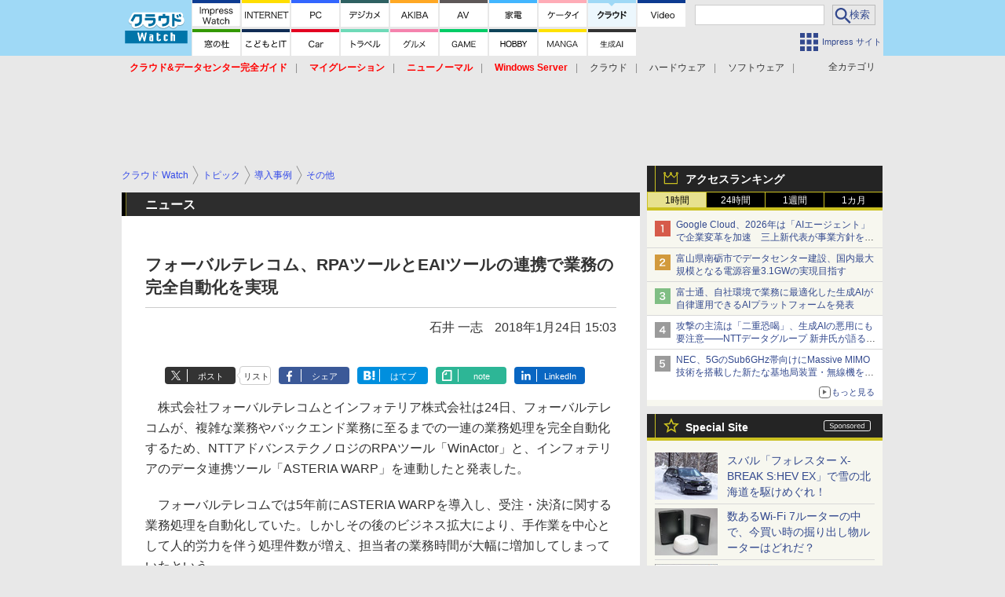

--- FILE ---
content_type: text/html; charset=utf-8
request_url: https://www.google.com/recaptcha/api2/aframe
body_size: 183
content:
<!DOCTYPE HTML><html><head><meta http-equiv="content-type" content="text/html; charset=UTF-8"></head><body><script nonce="3zFB_hU1sLTXKwtOmrEfeQ">/** Anti-fraud and anti-abuse applications only. See google.com/recaptcha */ try{var clients={'sodar':'https://pagead2.googlesyndication.com/pagead/sodar?'};window.addEventListener("message",function(a){try{if(a.source===window.parent){var b=JSON.parse(a.data);var c=clients[b['id']];if(c){var d=document.createElement('img');d.src=c+b['params']+'&rc='+(localStorage.getItem("rc::a")?sessionStorage.getItem("rc::b"):"");window.document.body.appendChild(d);sessionStorage.setItem("rc::e",parseInt(sessionStorage.getItem("rc::e")||0)+1);localStorage.setItem("rc::h",'1769488593184');}}}catch(b){}});window.parent.postMessage("_grecaptcha_ready", "*");}catch(b){}</script></body></html>

--- FILE ---
content_type: application/javascript; charset=utf-8
request_url: https://fundingchoicesmessages.google.com/f/AGSKWxUKjokfSeFg4R0znEe6RbpUP6B0eIiLatpJxnBW6N7b-X6DNF0j5C1O6AFr5KJ6ahh3fD58lNm2qNoaXbnfbSJfq5AYhIjvqWXJmZCxWNHQaaFAqxzE9fxBqIJN52ObUDbySVqy6t5-U4E3jqDgT8XTcXQkN8w5f0SpG63Hrxeod6sHxA4E9CjZERYv/_/googlecontextualads./ads/sitewide_?ad.vid=/ads/rotate_/revealaads.
body_size: -1286
content:
window['30c985ef-c0bd-4cfc-a283-5730a97f312a'] = true;

--- FILE ---
content_type: image/svg+xml
request_url: https://cloud.watch.impress.co.jp/img/watch/parts/icon/clw_mail.svg
body_size: 935
content:
<?xml version="1.0" encoding="UTF-8" standalone="no"?>
<svg id="svg-clw-icon-mail" xmlns="http://www.w3.org/2000/svg" xmlns:svg="http://www.w3.org/2000/svg" version="1.1" viewBox="0 0 58 58">
<path fill="#f92654" d="m10.393 57.938c-5.9219-0.5-10.837-6.2-10.332-12.1-0.050751-11.8-0.12609-23.5 0.04564-35.2 0.16131-5.3602 4.7729-10.06 9.9994-10.63 12.646 0.0298 25.294-0.0702 37.94 0.0798 5.765 0.58 10.394 6.25 9.876 12.05 0.036 11.8 0.164 23.7-0.015 35.6-0.55 5.9-6.343 10.7-12.311 10.2-11.734 0.1-23.47 0.1-35.203 0zm36.296-15.4c2.509-0.8 3.808-3.6 3.49-6.1-0.004-5.7 0.142-11.5-0.108-17.2-1.696-0.5-4.788 2.8-6.965 3.6-4.291 2.7-8.549 5.4-12.877 8-2.981 0.8-5.167-2.1-7.678-3.2-4.846-2.9-9.616-6.1-14.496-8.9-0.4747 4.4-0.1462 8.8-0.2174 13.3 0.0488 2.3-0.0672 4.6 0.0829 6.9 0.7173 2.6 3.4365 4.3 6.1115 3.8h32.035c0.208-0.1 0.414-0.1 0.622-0.2zm-8.837-21.2c3.09-2 6.193-3.9 9.274-5.8-2.86-0.6-5.863-0.2-8.779-0.3-8.892 0-17.789-0.2-26.677 0.1-1.9493 0.4 2.443 1.8 3.048 2.6 4.749 3 9.488 5.9 14.264 8.8 2.975-1.7 5.916-3.6 8.87-5.4z"/>
</svg>


--- FILE ---
content_type: application/javascript; charset=utf-8
request_url: https://fundingchoicesmessages.google.com/f/AGSKWxUxD6BCqoTJWPvsYXgW82LThNP3-EDg5VAQsl-LljS3v2OGcDJaxAAIhX9PnXgpVGbm7SLLsXzWVkpEk-Bd1toj7OICaaw_cGXKrjDdVqERFh93MnkbS072Imh4usKwQWJeUuhqIw==?fccs=W251bGwsbnVsbCxudWxsLG51bGwsbnVsbCxudWxsLFsxNzY5NDg4NTkxLDg4ODAwMDAwMF0sbnVsbCxudWxsLG51bGwsW251bGwsWzcsNl0sbnVsbCxudWxsLG51bGwsbnVsbCxudWxsLG51bGwsbnVsbCxudWxsLG51bGwsMV0sImh0dHBzOi8vY2xvdWQud2F0Y2guaW1wcmVzcy5jby5qcC9kb2NzL25ld3MvMTEwMjc3MC5odG1sIixudWxsLFtbOCwibFJmS00wTjFjVDAiXSxbOSwiZW4tVVMiXSxbMTYsIlsxLDEsMV0iXSxbMTksIjIiXSxbMTcsIlswXSJdLFsyNCwiIl0sWzI5LCJmYWxzZSJdXV0
body_size: 119
content:
if (typeof __googlefc.fcKernelManager.run === 'function') {"use strict";this.default_ContributorServingResponseClientJs=this.default_ContributorServingResponseClientJs||{};(function(_){var window=this;
try{
var qp=function(a){this.A=_.t(a)};_.u(qp,_.J);var rp=function(a){this.A=_.t(a)};_.u(rp,_.J);rp.prototype.getWhitelistStatus=function(){return _.F(this,2)};var sp=function(a){this.A=_.t(a)};_.u(sp,_.J);var tp=_.ed(sp),up=function(a,b,c){this.B=a;this.j=_.A(b,qp,1);this.l=_.A(b,_.Pk,3);this.F=_.A(b,rp,4);a=this.B.location.hostname;this.D=_.Fg(this.j,2)&&_.O(this.j,2)!==""?_.O(this.j,2):a;a=new _.Qg(_.Qk(this.l));this.C=new _.dh(_.q.document,this.D,a);this.console=null;this.o=new _.mp(this.B,c,a)};
up.prototype.run=function(){if(_.O(this.j,3)){var a=this.C,b=_.O(this.j,3),c=_.fh(a),d=new _.Wg;b=_.hg(d,1,b);c=_.C(c,1,b);_.jh(a,c)}else _.gh(this.C,"FCNEC");_.op(this.o,_.A(this.l,_.De,1),this.l.getDefaultConsentRevocationText(),this.l.getDefaultConsentRevocationCloseText(),this.l.getDefaultConsentRevocationAttestationText(),this.D);_.pp(this.o,_.F(this.F,1),this.F.getWhitelistStatus());var e;a=(e=this.B.googlefc)==null?void 0:e.__executeManualDeployment;a!==void 0&&typeof a==="function"&&_.To(this.o.G,
"manualDeploymentApi")};var vp=function(){};vp.prototype.run=function(a,b,c){var d;return _.v(function(e){d=tp(b);(new up(a,d,c)).run();return e.return({})})};_.Tk(7,new vp);
}catch(e){_._DumpException(e)}
}).call(this,this.default_ContributorServingResponseClientJs);
// Google Inc.

//# sourceURL=/_/mss/boq-content-ads-contributor/_/js/k=boq-content-ads-contributor.ContributorServingResponseClientJs.en_US.lRfKM0N1cT0.es5.O/d=1/exm=ad_blocking_detection_executable,kernel_loader,loader_js_executable/ed=1/rs=AJlcJMwSx5xfh8YmCxYY1Uo-mP01FmTfFQ/m=cookie_refresh_executable
__googlefc.fcKernelManager.run('\x5b\x5b\x5b7,\x22\x5b\x5bnull,\\\x22impress.co.jp\\\x22,\\\x22AKsRol9hTDvrnLqmkW2eiip1eEedYN6IC61jH2p9L4c8ID98IHV76nh94gsDo_RprfkPcw2V9RkUegrPAoTA70AZAkuIHjg3VPOMjICG_YdjQfJ1uA8zBzBmkZv--HCZTQUf_BCieHc4-c_ylEx2rkkPIyXVbLrI1Q\\\\u003d\\\\u003d\\\x22\x5d,null,\x5b\x5bnull,null,null,\\\x22https:\/\/fundingchoicesmessages.google.com\/f\/AGSKWxW8-FZO-R_YPiOqcvqv912xN0JDVB_IYUhzfpy909iKSdyVQBT59QYqqTSFLwtUqxeqx534px3Gc8tnonIAS-v5DIBi_mYs06hdJJDAVG-AWEcNRmalai_IRp9QggYUyB6DV7CLZw\\\\u003d\\\\u003d\\\x22\x5d,null,null,\x5bnull,null,null,\\\x22https:\/\/fundingchoicesmessages.google.com\/el\/AGSKWxWnzt3iV5nDz2RP8YSkpBtHTvlpcIwnmQjey17adqnpKT_eW9mZ0lGevhblBcCvFAIQ5ligdRJEJxjhHbBjo_9wnsIt6xMYfODUGBzXd9FzD7okCT44UY1dCHSkWfupzexFZ0ckWQ\\\\u003d\\\\u003d\\\x22\x5d,null,\x5bnull,\x5b7,6\x5d,null,null,null,null,null,null,null,null,null,1\x5d\x5d,\x5b3,1\x5d\x5d\x22\x5d\x5d,\x5bnull,null,null,\x22https:\/\/fundingchoicesmessages.google.com\/f\/AGSKWxXNiJdjHnFdPYR4u0Gl4-RA0RJ0XDd6lsmOgtH8LwPXkERekORUMpfa_hUnL3oauMvogxZkqbOcg3l94A2jNx9suRfJNl3dQ0JBDyu8WnHLRoTGbXtdgUjCvYVdojUm-WjtoosfNg\\u003d\\u003d\x22\x5d\x5d');}

--- FILE ---
content_type: text/javascript
request_url: https://rumcdn.geoedge.be/73a9870c-4ca2-4a34-a1a6-376ab3858cb8/grumi.js
body_size: 92012
content:
var grumiInstance = window.grumiInstance || { q: [] };
(function createInstance (window, document, options = { shouldPostponeSample: false }) {
	!function r(i,o,a){function s(n,e){if(!o[n]){if(!i[n]){var t="function"==typeof require&&require;if(!e&&t)return t(n,!0);if(c)return c(n,!0);throw new Error("Cannot find module '"+n+"'")}e=o[n]={exports:{}};i[n][0].call(e.exports,function(e){var t=i[n][1][e];return s(t||e)},e,e.exports,r,i,o,a)}return o[n].exports}for(var c="function"==typeof require&&require,e=0;e<a.length;e++)s(a[e]);return s}({1:[function(e,t,n){var r=e("./config.js"),i=e("./utils.js");t.exports={didAmazonWin:function(e){var t=e.meta&&e.meta.adv,n=e.preWinningAmazonBid;return n&&(t=t,!i.isEmptyObj(r.amazonAdvIds)&&r.amazonAdvIds[t]||(t=e.tag,e=n.amzniid,t.includes("apstag.renderImp(")&&t.includes(e)))},setAmazonParametersToSession:function(e){var t=e.preWinningAmazonBid;e.pbAdId=void 0,e.hbCid=t.crid||"N/A",e.pbBidder=t.amznp,e.hbCpm=t.amznbid,e.hbVendor="A9",e.hbTag=!0}}},{"./config.js":5,"./utils.js":24}],2:[function(e,t,n){var l=e("./session"),r=e("./urlParser.js"),m=e("./utils.js"),i=e("./domUtils.js").isIframe,f=e("./htmlParser.js"),g=e("./blackList").match,h=e("./ajax.js").sendEvent,o=".amazon-adsystem.com",a="/dtb/admi",s="googleads.g.doubleclick.net",e="/pagead/",c=["/pagead/adfetch",e+"ads"],d=/<iframe[^>]*src=['"]https*:\/\/ads.\w+.criteo.com\/delivery\/r\/.+<\/iframe>/g,u={};var p={adsense:{type:"jsonp",callbackName:"a"+ +new Date,getJsUrl:function(e,t){return e.replace("output=html","output=json_html")+"&callback="+t},getHtml:function(e){e=e[m.keys(e)[0]];return e&&e._html_},shouldRender:function(e){var e=e[m.keys(e)[0]],t=e&&e._html_,n=e&&e._snippet_,e=e&&e._empty_;return n&&t||e&&t}},amazon:{type:"jsonp",callbackName:"apstag.renderImp",getJsUrl:function(e){return e.replace("/admi?","/admj?").replace("&ep=%7B%22ce%22%3A%221%22%7D","")},getHtml:function(e){return e.html},shouldRender:function(e){return e.html}},criteo:{type:"js",getJsHtml:function(e){var t,n=e.match(d);return n&&(t=(t=n[0].replace(/iframe/g,"script")).replace(/afr.php|display.aspx/g,"ajs.php")),e.replace(d,t)},shouldRender:function(e){return"loading"===e.readyState}}};function y(e){var t,n=e.url,e=e.html;return n&&((n=r.parse(n)).hostname===s&&-1<c.indexOf(n.pathname)&&(t="adsense"),-1<n.hostname.indexOf(o))&&-1<n.pathname.indexOf(a)&&(t="amazon"),(t=e&&e.match(d)?"criteo":t)||!1}function v(r,i,o,a){e=i,t=o;var e,t,n,s=function(){e.src=t,h({type:"adfetch-error",meta:JSON.stringify(l.meta)})},c=window,d=r.callbackName,u=function(e){var t,n=r.getHtml(e),e=(l.bustedUrl=o,l.bustedTag=n,r.shouldRender(e));t=n,(t=f.parse(t))&&t.querySelectorAll&&(t=m.map(t.querySelectorAll("[src], [href]"),function(e){return e.src||e.href}),m.find(t,function(e){return g(e).match}))&&h({type:"adfetch",meta:JSON.stringify(l.meta)}),!a(n)&&e?(t=n,"srcdoc"in(e=i)?e.srcdoc=t:((e=e.contentWindow.document).open(),e.write(t),e.close())):s()};for(d=d.split("."),n=0;n<d.length-1;n++)c[d[n]]={},c=c[d[n]];c[d[n]]=u;var u=r.getJsUrl(o,r.callbackName),p=document.createElement("script");p.src=u,p.onerror=s,p.onload=function(){h({type:"adfetch-loaded",meta:JSON.stringify(l.meta)})},document.scripts[0].parentNode.insertBefore(p,null)}t.exports={shouldBust:function(e){var t,n=e.iframe,r=e.url,e=e.html,r=(r&&n&&(t=i(n)&&!u[n.id]&&y({url:r}),u[n.id]=!0),y({html:e}));return t||r},bust:function(e){var t=e.iframe,n=e.url,r=e.html,i=e.doc,o=e.inspectHtml;return"jsonp"===(e=p[y(e)]).type?v(e,t,n,o):"js"===e.type?(t=i,n=r,i=(o=e).getJsHtml(n),l.bustedTag=n,!!o.shouldRender(t)&&(t.write(i),!0)):void 0},checkAndBustFriendlyAmazonFrame:function(e,t){(e=e.defaultView&&e.defaultView.frameElement&&e.defaultView.frameElement.id)&&e.startsWith("apstag")&&(l.bustedTag=t)}}},{"./ajax.js":3,"./blackList":4,"./domUtils.js":8,"./htmlParser.js":13,"./session":21,"./urlParser.js":23,"./utils.js":24}],3:[function(e,t,n){var i=e("./utils.js"),o=e("./config.js"),r=e("./session.js"),a=e("./domUtils.js"),s=e("./jsUtils.js"),c=e("./methodCombinators.js").before,d=e("./tagSelector.js").getTag,u=e("./constants.js"),e=e("./natives.js"),p=e.fetch,l=e.XMLHttpRequest,m=e.Request,f=e.TextEncoder,g=e.postMessage,h=[];function y(e,t){e(t)}function v(t=null){i.forEach(h,function(e){y(e,t)}),h.push=y}function b(e){return e.key=r.key,e.imp=e.imp||r.imp,e.c_ver=o.c_ver,e.w_ver=r.wver,e.w_type=r.wtype,e.b_ver=o.b_ver,e.ver=o.ver,e.loc=location.href,e.ref=document.referrer,e.sp=r.sp||"dfp",e.cust_imp=r.cust_imp,e.cust1=r.meta.cust1,e.cust2=r.meta.cust2,e.cust3=r.meta.cust3,e.caid=r.meta.caid,e.scriptId=r.scriptId,e.crossOrigin=!a.isSameOriginWin(top),e.debug=r.debug,"dfp"===r.sp&&(e.qid=r.meta.qid),e.cdn=o.cdn||void 0,o.accountType!==u.NET&&(e.cid=r.meta&&r.meta.cr||123456,e.li=r.meta.li,e.ord=r.meta.ord,e.ygIds=r.meta.ygIds),e.at=o.accountType.charAt(0),r.hbTag&&(e.hbTag=!0,e.hbVendor=r.hbVendor,e.hbCid=r.hbCid,e.hbAdId=r.pbAdId,e.hbBidder=r.pbBidder,e.hbCpm=r.hbCpm,e.hbCurrency=r.hbCurrency),"boolean"==typeof r.meta.isAfc&&(e.isAfc=r.meta.isAfc,e.isAmp=r.meta.isAmp),r.meta.hasOwnProperty("isEBDA")&&"%"!==r.meta.isEBDA.charAt(0)&&(e.isEBDA=r.meta.isEBDA),r.pimp&&"%_pimp%"!==r.pimp&&(e.pimp=r.pimp),void 0!==r.pl&&(e.preloaded=r.pl),e.site=r.site||a.getTopHostname(),e.site&&-1<e.site.indexOf("safeframe.googlesyndication.com")&&(e.site="safeframe.googlesyndication.com"),e.isc=r.isc,r.adt&&(e.adt=r.adt),r.isCXM&&(e.isCXM=!0),e.ts=+new Date,e.bdTs=o.bdTs,e}function w(t,n){var r=[],e=i.keys(t);return void 0===n&&(n={},i.forEach(e,function(e){void 0!==t[e]&&void 0===n[e]&&r.push(e+"="+encodeURIComponent(t[e]))})),r.join("&")}function E(e){e=i.removeCaspr(e),e=r.doubleWrapperInfo.isDoubleWrapper?i.removeWrapperXMP(e):e;return e=4e5<e.length?e.slice(0,4e5):e}function j(t){return function(){var e=arguments[0];return e.html&&(e.html=E(e.html)),e.tag&&(e.tag=E(e.tag)),t.apply(this,arguments)}}e=c(function(e){var t;e.hasOwnProperty("byRate")&&!e.byRate||(t=a.getAllUrlsFromAllWindows(),"sample"!==e.r&&"sample"!==e.bdmn&&t.push(e.r),e[r.isPAPI&&"imaj"!==r.sp?"vast_content":"tag"]=d(),e.urls=JSON.stringify(t),e.hc=r.hc,e.vastUrls=JSON.stringify(r.vastUrls),delete e.byRate)}),c=c(function(e){e.meta=JSON.stringify(r.meta),e.client_size=r.client_size});function A(e,t){var n=new l;n.open("POST",e),n.setRequestHeader("Content-type","application/x-www-form-urlencoded"),n.send(w(t))}function O(t,e){return o=e,new Promise(function(t,e){var n=(new f).encode(w(o)),r=new CompressionStream("gzip"),i=r.writable.getWriter();i.write(n),i.close(),new Response(r.readable).arrayBuffer().then(function(e){t(e)}).catch(e)}).then(function(e){e=new m(t,{method:"POST",body:e,mode:"no-cors",headers:{"Content-type":"application/x-www-form-urlencoded","Accept-Language":"gzip"}});p(e)});var o}function _(e,t){p&&window.CompressionStream?O(e,t).catch(function(){A(e,t)}):A(e,t)}function T(e,t){!r.hasFrameApi||r.frameApi||r.isSkipFrameApi?_(e,t):g.call(r.targetWindow,{key:r.key,request:{url:e,data:t}},"*")}r.frameApi&&r.targetWindow.addEventListener("message",function(e){var t=e.data;t.key===r.key&&t.request&&(_((t=t.request).url,t.data),e.stopImmediatePropagation())});var I,x={};function k(r){return function(n){h.push(function(e){if(e&&e(n),n=b(n),-1!==r.indexOf(o.reportEndpoint,r.length-o.reportEndpoint.length)){var t=r+w(n,{r:!0,html:!0,ts:!0});if(!0===x[t]&&!(n.rbu||n.is||3===n.rdType||n.et))return}x[t]=!0,T(r,n)})}}let S="https:",C=S+o.apiUrl+o.reportEndpoint;t.exports={sendInit:s.once(c(k(S+o.apiUrl+o.initEndpoint))),sendReport:e(j(k(S+o.apiUrl+o.reportEndpoint))),sendError:k(S+o.apiUrl+o.errEndpoint),sendDebug:k(S+o.apiUrl+o.dbgEndpoint),sendStats:k(S+o.apiUrl+(o.statsEndpoint||"stats")),sendEvent:(I=k(S+o.apiUrl+o.evEndpoint),function(e,t){var n=o.rates||{default:.004},t=t||n[e.type]||n.default;Math.random()<=t&&I(e)}),buildRbuReport:e(j(b)),sendRbuReport:T,processQueue:v,processQueueAndResetState:function(){h.push!==y&&v(),h=[]},setReportsEndPointAsFinished:function(){x[C]=!0},setReportsEndPointAsCleared:function(){delete x[C]}}},{"./config.js":5,"./constants.js":6,"./domUtils.js":8,"./jsUtils.js":14,"./methodCombinators.js":16,"./natives.js":17,"./session.js":21,"./tagSelector.js":22,"./utils.js":24}],4:[function(e,t,n){var d=e("./utils.js"),r=e("./config.js"),u=e("./urlParser.js"),i=r.domains,o=r.clkDomains,e=r.bidders,a=r.patterns.wildcards;var s,p={match:!1};function l(e,t,n){return{match:!0,bdmn:e,ver:t,bcid:n}}function m(e){return e.split("").reverse().join("")}function f(n,e){var t,r;return-1<e.indexOf("*")?(t=e.split("*"),r=-1,d.every(t,function(e){var e=n.indexOf(e,r+1),t=r<e;return r=e,t})):-1<n.indexOf(e)}function g(e,t,n){return d.find(e,t)||d.find(e,n)}function h(e){return e&&"1"===e.charAt(0)}function c(c){return function(e){var n,r,i,e=u.parse(e),t=e&&e.hostname,o=e&&[e.pathname,e.search,e.hash].join("");if(t){t=[t].concat((e=(e=t).split("."),d.fluent(e).map(function(e,t,n){return n.shift(),n.join(".")}).val())),e=d.map(t,m),t=d.filter(e,function(e){return void 0!==c[e]});if(t&&t.length){if(e=d.find(t,function(e){return"string"==typeof c[e]}))return l(m(e),c[e]);var a=d.filter(t,function(e){return"object"==typeof c[e]}),s=d.map(a,function(e){return c[e]}),e=d.find(s,function(t,e){return r=g(d.keys(t),function(e){return f(o,e)&&h(t[e])},function(e){return f(o,e)}),n=m(a[e]),""===r&&(e=s[e],i=l(n,e[r])),r});if(e)return l(n,e[r],r);if(i)return i}}return p}}function y(e){e=e.substring(2).split("$");return d.map(e,function(e){return e.split(":")[0]})}t.exports={match:function(e,t){var n=c(i);return t&&"IFRAME"===t.toUpperCase()&&(t=c(o)(e)).match?(t.rdType=2,t):n(e)},matchHB:(s=c(e),function(e){var e=e.split(":"),t=e[0],e=e[1],e="https://"+m(t+".com")+"/"+e,e=s(e);return e.match&&(e.bdmn=t),e}),matchAgainst:c,matchPattern:function(t){var e=g(d.keys(a),function(e){return f(t,e)&&h(a[e])},function(e){return f(t,e)});return e?l("pattern",a[e],e):p},isBlocking:h,getTriggerTypes:y,removeTriggerType:function(e,t){var n,r=(i=y(e.ver)).includes(t),i=1<i.length;return r?i?(e.ver=(n=t,(r=e.ver).length<2||"0"!==r[0]&&"1"!==r[0]||"#"!==r[1]||(i=r.substring(0,2),1===(t=r.substring(2).split("$")).length)?r:0===(r=t.filter(function(e){var t=e.indexOf(":");return-1===t||e.substring(0,t)!==n})).length?i.slice(0,-1):i+r.join("$")),e):p:e}}},{"./config.js":5,"./urlParser.js":23,"./utils.js":24}],5:[function(e,t,n){t.exports={"ver":"0.1","b_ver":"0.5.480","blocking":true,"rbu":0,"silentRbu":0,"signableHosts":[],"onRbu":1,"samplePercent":0,"debug":true,"accountType":"publisher","impSampleRate":0.006,"statRate":0.05,"apiUrl":"//gw.geoedge.be/api/","initEndpoint":"init","reportEndpoint":"report","statsEndpoint":"stats","errEndpoint":"error","dbgEndpoint":"debug","evEndpoint":"event","filteredAdvertisersEndpoint":"v1/config/filtered-advertisers","rdrBlock":true,"ipUrl":"//rumcdn.geoedge.be/grumi-ip.js","altTags":[],"hostFilter":[],"maxHtmlSize":0.4,"reporting":true,"advs":{},"creativeWhitelist":{},"heavyAd":false,"cdn":"cloudfront","domains":{"moc.swenygoloncet":"1#1:64855","pot.832uz":"1#1:64855","moc.fagsunob":"1#1:64855","moc.redaol-tnetnoc.8":"1#1:64855","moc.eruceslrukcart":"1#1:64855","ofni.htaprider.rtluv-og":"1#1:64855","moc.tnetnoc-xepa":"1#1:64855","cc.lllla4nuf.yalp":"1#1:64855","ofni.og7etadpu":"1#1:64855","ni.oc.yfirevnamuh.03eba937ccbuho1goq5d":"1#1:64855","moc.rraegatsiver.apl":"1#1:64855","moc.oukdoofaes":"1#1:64855","moc.remmahsuez":"1#1:64855","evil.kuseitirucestseuqercp":"1#1:64855","ten.hlatot.ognalos":"1#1:64855","pohs.okimaor":"1#1:64855","ed.tobegna-muz-hcafnie":"1#1:64855","moc.pjsemagommpot":"1#1:64855","moc.uesdnertpot":"1#1:64855","ten.etis-taerg.ognalos":"1#1:64855","uoyc.62swenyraunaj":"1#1:64855","zyx.levanrod":"1#1:64855","enilno.ecartohce":"1#1:64855","kcilc.noitingoc-hsac":"1#1:64855","pohs.lacinhcetbewdelggot":"1#1:64855","moc.kshtgil.www":"1#1:64855","ten.swodniw.eroc.bew.31z.3110623033e3033e3033e":"1#1:64855","ten.swodniw.eroc.bew.31z.wsgtrmsu6210gninrawsuriv":"1#1:64855","moc.ekamcedhtaerw":"1#1:64855","pohs.sdraugbewlacinhcet":"1#1:64855","dnob.ehtotnigib":"1#1:64855","ni.oc.yfirevnamuh.g4lod937ccbuhg2crq5d":"1#1:64855","ni.oc.yfirevnamuh.0030e937ccbuh8qkrq5d":"1#1:64855","moc.sehsnait.ss":"1#1:64855","ecaps.yticerutam":"1#1:64855","moc.setonsenihsnus":"1#1:64855","ed.nizagam-rekrew-mieh":"1#1:64855","oi.wolfbew.vkp-kcirt-meseid-tim":"1#1:64855","moc.ecived-efas":"1#1:64855","orp.somidocrep":"1#1:64855","moc.buhdaersseirots.apl":"1#1:64855","ppa.naecolatigidno.wi4gh-ppa-nottub-ppastahw":"1#1:64855","dnob.ubakwl":"1#1:64855","ni.oc.yfirevnamuh.g1hld937ccbuhgi8rq5d":"1#1:64855","ni.oc.yfirevnamuh.g6fjf937ccbuh043uq5d":"1#1:64855","erots.labrehadevruya":"1#1:64855","pohs.ximaor":"1#1:64855","moc.tiehdnusegnerreh.golb":"1#1:64855","moc.nizagam-opa.lekitra":"1#1:64855","moc.321eleipsommtseb":"1#1:64855","moc.enipshtooms.yrt":"1#1:64855","etis.euqiporp":"1#1:64855","ni.oc.yfirevnamuh.0br45a37ccbuhoi7kr5d":"1#1:64855","moc.wolffthgisnidaer.apl":"1#1:64855","etis.etalpniarg":"1#1:64855","ten.swodniw.eroc.bew.91z.oiskrowtenigidtsessa":"1#1:64855","ia1p--nx.b1h8a9c1b0figqqnabb2gbabs7----nx":"1#1:64855","ved.segap.zadanama.bb7aa1f8":"1#1:64855","moc.tiucricanoif":"1#1:64855","moc.buhtsitpab":"1#1:64855","moc.321eunevahcnif":"1#1:64855","knil.ppa.t2xk":"1#1:64855","moc.ur.kculagem":"1#1:64855","moc.deloac":"1#1:64855","moc.gnifrus-tsaf.psd":"1#1:64855","ofni.spotreffowen":"1#1:64855","ofni.htaprider.6su-og":"1#1:64855","moc.noitaunitnocgnipoordelttek":"1#1:64855","moc.crasmetsys.sj":"1#1:64855","moc.sgtke":"1#1:64855","pohs.elasxoblevart.www":"1#1:64855","moc.sgolb-dlrow":"1#1:64855","moc.lanruojekehtopa":"1#1:64855","moc.ereitsuah-ednuseg.golb.www":"1#1:64855","moc.anadlognom.nelborf":"1#1:64855","evil.kuytiruceseraccp":"1#1:64855","moc.ezauw.evoloeg":"1#1:64855","moc.hgihfr":"1#1:64855","moc.egdirbdaerteno.apl":"1#1:64855","moc.ekihegdirnaeco":"1#1:64855","ni.oc.kcilctobor.02ofja37ccbuhgfhvr5d":"1#1:64855","moc.ofogorohik.auqrim":"1#1:64855","moc.syenruojodranoel":"1#1:64855","piv.2-777ll.www":"1#1:64855","ten.xonlid":"1#1:64855","ten.swodniw.eroc.bew.31z.noihsafkoolwen":"1#1:64855","zyx.czf8ns92.ipa":"1#1:64855","moc.lixaniah":"1#1:64855","moc.cllwowstif.yreviled":"1#1:64855","wp.aonilew.ku":"1#1:64855","enilno.eracswapemirp":"1#1:64855","moc.tius-gninraey":"1#1:64855","ten.swodniw.eroc.bew.31z.pohserutinrufeno":"1#1:64855","moc.beworor.www":"1#1:64855","moc.inretni8888":"1#1:64855","ppa.naecolatigidno.ewl7b-ppa-laroc":"1#1:64855","moc.redrawrofecar.711175-tsetal":"1#1:64855","moc.sztstn":"1#1:64855","moc.topsgolb.sbuheiregnil":"1#1:64855","moc.evol-dna-trilf":"1#1:64855","gro.kcubrettebdaer":"1#1:64855","moc.sezirpezirp":"1#1:64855","moc.edompmujlcitra.apl":"1#1:64855","zyx.tonaxirg":"1#1:64855","uci.worgefil":"1#1:64855","ni.oc.yfirevnamuh.g4r45a37ccbuh8i7kr5d":"1#1:64855","ten.swodniw.eroc.bew.31z.enilesor8":"1#1:64855","moc.iahterotsyalp.dw8n":"1#1:64855","moc.yralas-noznif":"1#1:64855","pohs.snoitulostenbewtrepxe":"1#1:64855","enilno.epacspirt":"1#1:64855","moc.ue-ykcul.omorp":"1#1:64855","evil.sllawnajortitna":"1#1:64855","ecaps.nisemrek":"1#1:64855","ten.tnorfduolc.5w8s2qxrbvwy1d":"1#1:64855","tra.tfirnimul":"1#1:64855","moc.xdanoev.20-xda":"1#1:64855","enilno.dnimlacigol.tsaesu-btr":"1#1:64855","oi.vdarda.ipa":"1#1:64855","lol.iarenima":"1#1:64855","moc.xinus-lepat.2rt":"1#1:64855","ecaps.ladnec":"1#1:64855","ten.tnorfduolc.zjnukhvghq9o2d":"1#1:64855","gro.ytilirivlwohnori":"1#1:64855","ni.oc.kcilctobor.0854d937ccbuhganqq5d":"1#1:64855","ni.oc.yfirevnamuh.0taa3a37ccbuh0o3hr5d":"1#1:64855","wp.aonilew.ac":"1#1:64855","pohs.buhsehtolc":"1#1:64855","etis.emaglover":"1#1:64855","ni.oc.kcilctobor.gul75a37ccbuh0gdkr5d":"1#1:64855","ten.swodniw.eroc.bew.31z.ahyfrusu6210gninrawsuriv":"1#1:64855","dnob.tekramllub":"1#1:64855","ppa.naecolatigidno.by59h-ppa-llehsaes":"1#1:64855","moc.mlaer-noisufhcet":"1#1:64855","moc.semca-sugr-nroht.og":"1#1:64855","pot.zickltfmtqrj":"1#1:64855","moc.naidraugllawtrams.04jte937ccbuho6rsq5d":"1#1:64855","ni.oc.yfirevnamuh.024ve937ccbuh8stsq5d":"1#1:64855","moc.erocsevil55dog.epl":"1#1:64855","pohs.reworgpohs":"1#1:64855","ni.oc.skrowegdirbavon.0j2vs937ccbuhgabbr5d":"1#1:64855","moc.laivarom":"1#1:64855","moc.42latropofni-ed":"1#1:64855","moc.spitytirucesecived.spit":"1#1:64855","kcilc.rotevlev":"1#1:64855","kcilc.tcerider-oes.1d":"1#1:64855","ur.nodynnus.www":"1#1:64855","ten.swodniw.eroc.bew.31z.u6s8ltsu6210gninrawsuriv":"1#1:64855","moc.goolbesufaidem":"1#1:64855","moc.swenytirucesrebyc":"1#1:64855","moc.tenvocsidpot":"1#1:64855","pot.ambatwvegue":"1#1:64855","ni.oc.yfirevnamuh.07c5e937ccbuh8sqrq5d":"1#1:64855","ni.oc.yfirevnamuh.0894e937ccbuhojprq5d":"1#1:64855","ppa.naecolatigidno.rqnie-2-ppa-laes":"1#1:64855","moc.95rtsadak":"1#1:64855","pohs.elggottenbewdetroppus":"1#1:64855","moc.lliuq-ohceaidem.apl":"1#1:64855","ecaps.aesthgirb":"1#1:64855","moc.egdirbdaerteno":"1#1:64855","moc.evir-dnertdnif.apl":"1#1:64855","yl.eslup.swenytirucesrebyc":"1#1:64855","moc.su-erotsijd":"1#1:64855","moc.as.krapsykcul":"1#1:64855","moc.aidemlatigidytiliga.4v-ue-btr":"1#1:64855","moc.oeevo.sda.401sda":"1#1:64855","moc.gnidemdevlohp":"1#1:64855","aidem.irt.tsaesu-btr":"1#1:64855","moc.yy2ka.ndc":"1#1:64855","zyx.ubdstr":"1#1:64855","moc.aidem-sserpxeila.stessa":"1#1:64855","teb.knilynit.ndc.z":"1#1:64855","ppa.naecolatigidno.iid9v-ppa-hsifrats":"1#1:64855","moc.sgabrevob":"1#1:64855","moc.lohsc":"1#1:64855","ni.gniklaicos.www":"1#1:64855","moc.emohxivro":"1#1:64855","moc.yojnednatrilf":"1#1:64855","wp.aonilew.ua":"1#1:64855","moc.etakdlrow.ks-32egaytuaeb":"1#1:64855","moc.sulp-etnas-sutca.www":"1#1:64855","moc.buhediugenituor.og":"1#1:64855","rt.gro.vesod":"1#1:64855","moc.pzgjnc":"1#1:64855","ten.swodniw.eroc.bolb.zbnckgflfqcmchulybxj6104":"1#1:64855","moc.gnirtm.www":"1#1:64855","ten.swodniw.eroc.bew.91z.oisecivrssepicerlabolg":"1#1:64855","uoyc.72swenyraunaj":"1#1:64855","pot.teqphjpzabh":"1#1:64855","moc.reswenhtlaeh":"1#1:64855","moc.enozrevocsiddaer":"1#1:64855","moc.ogolgfwt.www":"1#1:64855","moc.daorytyt.www":"1#1:64855","pot.kmsy3ho":"1#1:64855","ni.oc.kcilctobor.grtdi937ccbuhguk2r5d":"1#1:64855","ten.42loxinit":"1#1:64855","ni.oc.kcilctobor.g9guu937ccbuh0bqcr5d":"1#1:64855","moc.edomwolfderuces":"1#1:64855","evil.88pivtt.www":"1#1:64855","enilno.noitantep":"1#1:64855","enilno.seigetarts-noisuf.tneilc":"1#1:64855","kni.buhnoitulos.1fo":"1#1:64855","ten.swodniw.eroc.bew.31z.clxl2ysu6210gninrawsuriv":"1#1:64855","ppa.naecolatigidno.52e29-ppa-surlaw":"1#1:64855","moc.irtrevnoc.noicamr0fnisam":"1#1:64855","ofni.xcitylana":"1#1:64855","moc.snoitulosgnigamitnegilletni.12":"1#1:64855","ni.oc.yfirevnamuh.gvqhd937ccbuh8r4rq5d":"1#1:64855","gro.taerg-si.modneuq":"1#1:64855","moc.sdnertsuinegeht.www":"1#1:64855","moc.noyxrp":"1#1:64855","golb.emoh-ssenllew":"1#1:64855","kcilc.reukofep":"1#1:64855","ni.oc.kcilctobor.gnci0a37ccbuh8g4er5d":"1#1:64855","moc.bla9":"1#1:64855","kcilc.elatihcra":"1#1:64855","ni.oc.kcilctobor.g4jm4a37ccbuhorhjr5d":"1#1:64855","moc.wolffthgisnidaer":"1#1:64855","ni.oc.kcilctobor.gc1r6a37ccbuhgv5lr5d":"1#1:64855","ten.metelliavuort":"1#1:64855","evil.ytirucesevisnefedcp":"1#1:64855","ppa.naecolatigidno.dzff3-2-ppa-nwarp-gnik":"1#1:64855","moc.mracsnemip":"1#1:64855","evil.seitirucessecivrescp":"1#1:64855","gro.muixevtessa":"1#1:64855","dnob.ueiduk":"1#1:64855","ni.oc.yfirevnamuh.g6dcoa37ccbuh00k2s5d":"1#1:64855","orp.buhtylana.ffa":"1#1:64855","moc.xinus-lepat.3rt":"1#1:64855","moc.redaol-tnetnoc.0":"1#1:64855","ofni.htaprider.capa-og":"1#1:64855","zyx.c0i":"1#1:64855","ten.tnorfduolc.g79cvqs8do9p3d":"1#1:64855","pot.buhrider":"1#1:64855","moc.btr-mueda.rekcart":"1#1:64855","moc.reirrabfrusefas":"1#1:64855","moc.xdanoev.10-xda":"1#1:64855","moc.ndcsca":"1#1:64855","ofni.htaprider.3su-og":"1#1:64855","moc.4202-ylloj-atled":"1#1:64855","moc.6ndcmb.ndc":"1#1:64855","ni.oc.yfirevnamuh.0jfpe937ccbuh8alsq5d":"1#1:64855","ed.etueh-ssuneg.www":"1#1:64855","pot.pukcabtsaf":"1#1:64855","moc.erots-yalpelgoogemag.www":"1#1:64855","pohs.rettentsbewtaerg":"1#1:64855","ni.oc.yfirevnamuh.0l585a37ccbuh0uekr5d":"1#1:64855","ten.swodniw.eroc.bolb.avgduoqmaxqxshfpkbbe4004":"1#1:64855","orp.nocnupicni":"1#1:64855","ten.swodniw.eroc.bolb.92ososofofoofofooof":"1#1:64855","ppa.naecolatigidno.z6uxi-ppa-krahs":"1#1:64855","evil.buhsregooor":"1#1:64855","pot.bkufwjpwohzj":"1#1:64855","moc.bohyregol.niralg":"1#1:64855","moc.enozrevoocsiddaer":"1#1:64855","ni.oc.yfirevnamuh.g0o2e937ccbuhodnrq5d":"1#1:64855","ppa.naecolatigidno.nd9oj-ppa-daehremmah":"1#1:64855","etis.xivmod":"1#1:64855","moc.euqituobirani.www":"1#1:64855","moc.lanruoj-citemsoc":"1#1:64855","ed.nizagammiehnegie":"1#1:64855","ten.eerf4yalp.am":"1#1:64855","moc.101trepxegod":"1#1:64855","moc.ecivda-ytuaeb-snemow":"1#1:64855","oc.apsnaerok.enizagam":"1#1:64855","ed.rebuaznevilo":"1#1:64855","moc.zdaerdnasweiver.apl":"1#1:64855","moc.enozkepngised.apl":"1#1:64855","etis.emag-ylati-teews":"1#1:64855","etis.emag-ver":"1#1:64855","moc.evitcapetsrehtaef":"1#1:64855","moc.wkewtplucs":"1#1:64855","etis.tnairkcocomguht":"1#1:64855","ten.swodniw.eroc.bew.31z.lnj4iwsu6210gninrawsuriv":"1#1:64855","ppa.naecolatigidno.6iqkn-ppa-diuqs":"1#1:64855","ten.swodniw.eroc.bew.31z.mu9ikxsu6210gninrawsuriv":"1#1:64855","orp.acitilanaedaimedaca":"1#1:64855","moc.senozniargdaer.apl":"1#1:64855","pot.zuqshgejzlyj":"1#1:64855","cc.emagilij321":"1#1:64855","moc.noitnetnisuodnemert":"1#1:64855","pohs.erotsorb":"1#1:64855","zyx.emagpupop.mejsdzhc-emag":"1#1:64855","moc.semutstcepsnoc":"1#1:64855","orp.tis-77ecnanif":"1#1:64855","ten.swodniw.eroc.bew.31z.k5h3twsu6210gninrawsuriv":"1#1:64855","moc.nilivworts":"1#1:64855","ten.swodniw.eroc.bew.31z.9e7fc1su6210gninrawsuriv":"1#1:64855","nuf.hcaerpaz":"1#1:64855","ur.36ixatdem":"1#1:64855","moc.esabbew-weiver":"1#1:64855","moc.sm-tniopxda.4v-tsaesu-btr":"1#1:64855","enilno.dnimlacigol.4v-tsaesu-btr":"1#1:64855","moc.dnmbs.ue.bi":"1#1:64855","moc.ketuz-mivah.3rt":"1#1:64855","ten.dferuza.10z.metg5hyevhdfuead-yrc":"1#1:64855","moc.sgtke.ndc":"1#1:64855","moc.sesulplexip.tsaesu-btr":"1#1:64855","ecaps.zkzr24vbli":"1#1:64855","ecaps.oidlew":"1#1:64855","moc.esnefedtsohgduolc":"1#1:64855","ten.scirtem-ecnamrofrep":"1#1:64855","moc.300ygolonhcet-gnivres.krt":"1#1:64855","moc.redaol-tnetnoc.6":"1#1:64855","moc.danosiof.st":"1#1:64855","knil.ppa.ifos":"1#1:64855","ten.tnorfduolc.g4pvzepdaeq1d":"1#1:64855","moc.sdaderk":"1#1:64855","ecaps.iremirtiv":"1#1:64855","ten.hcetiaor.gnikcart":"1#1:64855","moc.3ta3rg-os":"1#1:64855","ni.oc.yfirevnamuh.05t4d937ccbuhgnnqq5d":"1#1:64855","evil.erucesevisnefedcp":"1#1:64855","hc.suxalag.www":"1#1:64855","ten.swodniw.eroc.bew.31z.egrahcelppa":"1#1:64855","pot.sededga":"1#1:64855","pot.lwi3q8d0cxnf.sunob":"1#1:64855","evil.sebiv-tnehg":"1#1:64855","moc.eroctthgirb":"1#1:64855","ten.swodniw.eroc.bew.31z.pnbdc0lulzcsj621egassem":"1#1:64855","erots.doowlatep":"1#1:64855","ppa.naecolatigidno.st44f-ppa-nwarp-gnik":"1#1:64855","moc.latrophcetegdirb.09rvha37ccbuh8jfur5d":"1#1:64855","moc.thgiltroperder":"1#1:64855","moc.redrawrofecar.611175-tsetal":"1#1:64855","pot.dyxpivlrpkdi":"1#1:64855","ppa.naecolatigidno.wv9a6-ppa-esrohaes":"1#1:64855","moc.stekram-suineg.www":"1#1:64855","moc.gniddebdetartseb":"1#1:64855","moc.ygolortsaym.ppa":"1#1:64855","moc.eslupaidematad":"1#1:64855","moc.secapsnaecolatigid.1arf.4-ffdmo":"1#1:64855","ni.oc.yfirevnamuh.0pdc4a37ccbuh0bsir5d":"1#1:64855","ten.swodniw.eroc.bew.31z.7z0yznsu6210gninrawsuriv":"1#1:64855","ten.swodniw.eroc.bew.31z.yradnoces-3110623033e3033e3033e":"1#1:64855","ten.swodniw.eroc.bew.31z.o9jzo8su6210gninrawsuriv":"1#1:64855","zyx.321fndsioqqq":"1#1:64855","evil.raneewkat":"1#1:64855","ten.ecitonmooriok":"1#1:64855","moc.sdhvkcr":"1#1:64855","ni.oc.yfirevnamuh.0dbjd937ccbuho76rq5d":"1#1:64855","moc.uatsenerutuf":"1#1:64855","oi.wolfbew.kcirt-tfilneppert":"1#1:64855","moc.redrawrofecar.331175-tsetal":"1#1:64855","moc.rettebwonevil":"1#1:64855","pohs.efisdr":"1#1:64855","ni.oc.kcilctobor.grqo4a37ccbuhgskjr5d":"1#1:64855","evil.kuseitirucesdnefedcp":"1#1:64855","moc.atnacmides":"1#1:64855","ur.46lavirp":"1#1:64855","moc.lioelyas.www":"1#1:64855","moc.meresopu":"1#1:64855","enilno.ot-tpecnoclartuen":"1#1:64855","pot.prrwhyfgth":"1#1:64855","moc.betasam.sj":"1#1:64855","moc.gatbm":"1#1:64855","ofni.htaprider.ue-og":"1#1:64855","moc.redaol-tnetnoc.7":"1#1:64855","moc.ofni-ytinifni.4v-ue-btr":"1#1:64855","ten.dferuza.10z.2eybzhxerhgbjgca-rle":"1#1:64855","moc.kcaskcurazile":"1#1:64855","moc.sdaderk.ndc":"1#1:64855","moc.tniedargpu":"1#1:64855","moc.stnalpss":"1#1:64855","moc.utomz":"1#1:64855","tseuq.yhifgcdqggd":"1#1:64855","ten.skreprallod":"1#1:64855","moc.eseurddlihcsnoissim":"1#1:64855","su.sterceseracniks":"1#1:64855","ppa.naecolatigidno.ttjn9-ppa-supotco":"1#1:64855","ni.oc.yfirevnamuh.031b3a37ccbuhot4hr5d":"1#1:64855","moc.redrawrofecar.441075-tsetal":"1#1:64855","wp.aonilew.su":"1#1:64855","moc.gnudlemsegat":"1#1:64855","ten.swodniw.eroc.bew.31z.w7esmwsu6210gninrawsuriv":"1#1:64855","ppa.naecolatigidno.vq2cn-ppa-acro":"1#1:64855","moc.ecapkcartnur":"1#1:64855","uoyc.1frtder":"1#1:64855","moc.kcotsnruterama.www":"1#1:64855","moc.buhenillaidem":"1#1:64855","ppa.naecolatigidno.3kihv-ppa-nwarp-gnik":"1#1:64855","moc.enizagam-ks.www":"1#1:64855","moc.seciohcdooggnidnert":"1#1:64855","pohs.eracrabmul":"1#1:64855","moc.xrevarb":"1#1:64855","moc.snoitavonersdnalhgih":"1#1:64855","ten.etis-taerg.ainoma":"1#1:64855","orp.iffarnacel":"1#1:64855","enilno.treomug":"1#1:64855","moc.omemruoyezimitpo":"1#1:64855","ur.nodynnus":"1#1:64855","moc.ylkeewsgnidlohtseb":"1#1:64855","moc.goolbesufaidem.apl":"1#1:64855","moc.enozetalumrofhcet":"1#1:64855","moc.trecidsem":"1#1:64855","ppa.naecolatigidno.oq354-ppa-laes":"1#1:64855","ten.swodniw.eroc.bew.31z.allebnneethgie":"1#1:64855","ni.oc.yfirevnamuh.0fvhf937ccbuh8d0uq5d":"1#1:64855","moc.doowdhgjz":"1#1:64855","moc.ytnehcyeb.www":"1#1:64855","ppa.naecolatigidno.z6u3v-ppa-retsyo":"1#1:64855","moc.edioryht-noissim":"1#1:64855","moc.sillenoram.www":"1#1:64855","moc.euqituobirani":"1#1:64855","moc.koohenildaer.apl":"1#1:64855","ppa.naecolatigidno.g5rdg-ppa-esrohaes":"1#1:64855","moc.gnavcas":"1#1:64855","ni.oc.kcilctobor.gonr4a37ccbuhoqqjr5d":"1#1:64855","kcilc.tnega-hsac":"1#1:64855","moc.tekkcalbu":"1#1:64855","ten.swodniw.eroc.bolb.xczhygxmdrhhswunkiww9104":"1#1:64855","enilno.egattocdoof":"1#1:64855","ten.swodniw.eroc.bolb.22mdskladmlasmkd":"1#1:64855","ten.swodniw.eroc.bew.31z.enilesor22":"1#1:64855","ppa.naecolatigidno.di7er-ppa-elahw":"1#1:64855","moc.swenyliadoruen":"1#1:64855","nc.cti.scitats":"1#1:64855","moc.hsilbupdagnitekram":"1#1:64855","moc.daczub.citats-cs":"1#1:64855","ofni.htaprider.2ue-og":"1#1:64855","aidem.irt.4v-ue-btr":"1#1:64855","ten.dferuza.10z.xafewf3eed7dxbdd-vic":"1#1:64855","moc.btrosdaeuh.4v-tsaesu-btr":"1#1:64855","moc.tokako":"1#1:64855","ten.tnorfduolc.64pgc8xmtcuu1d":"1#1:64855","moc.yrotcafxda.tsaesu-btr":"1#1:64855","ofni.htaprider.1su-og":"1#1:64855","moc.erotsyalpmlap.2ndc":"1#1:64855","moc.ppatcaerym":"1#1:64855","moc.nipshctilg":"1#1:64855","kni.hcetgniruces":"1#1:64855","su.mroftalpda.ffrt":"1#1:64855","ofni.htaprider.5su-og":"1#1:64855","oi.vdarda.ipa-ahpla":"1#1:64855","moc.tuaxfta":"1#1:64855","moc.betasam":"1#1:64855","evil.nhjfyerp":"1#1:64855","moc.euqituobsallas.www":"1#1:64855","piv.nacamalob.ekactorrac":"1#1:64855","orp.rbmacidart":"1#1:64855","gro.ptfym.sf-ld":"1#1:64855","ppa.naecolatigidno.aifkt-ppa-laroc":"1#1:64855","ni.oc.kcilctobor.0l3n0a37ccbuhoq8er5d":"1#1:64855","etis.lativlatrop.me":"1#1:64855","moc.laeverstifeneb.www":"1#1:64855","bulc.88pivtt.www":"1#1:64855","moc.ppaukoreh.27b05f12efbf-kaerf-tif":"1#1:64855","moc.redrawrofecar.500175-tsetal":"1#1:64855","ni.oc.kcilctobor.gl2d5a37ccbuhotmkr5d":"1#1:64855","moc.avoni-erots.ktr":"1#1:64855","moc.tsohlaitnediser":"1#1:64855","dnob.eciovmsg":"1#1:64855","ppa.naecolatigidno.xdook-ppa-krahs":"1#1:64855","moc.ciasompotdef.apl":"1#1:64855","moc.asutroperssenllew":"1#1:64855","gro.ecnarusniotuadetsurt":"1#1:64855","moc.ycagelyrrac":"1#1:64855","moc.golbotsevol.noilecca":"1#1:64855","moc.ybraen-slrig.www":"1#1:64855","pohs.zmuinimod":"1#1:64855","moc.ygetarts-htlaew-ledatic":"1#1:64855","ni.oc.yfirevnamuh.g65o6a37ccbuh8evkr5d":"1#1:64855","maerts.avon-ia":"1#1:64855","ppa.naecolatigidno.6jtlj-ppa-retsbol":"1#1:64855","ofni.riailletni":"1#1:64855","moc.sulpserutnevemirp":"1#1:64855","moc.oidutstideelpmiseht":"1#1:64855","ppa.naecolatigidno.num7c-ppa-acro":"1#1:64855","uci.aiuygsa":"1#1:64855","lol.ybty":"1#1:64855","moc.xmeertsngised.apl":"1#1:64855","ni.oc.yfirevnamuh.04shd937ccbuh8s4rq5d":"1#1:64855","moc.latrophcetegdirb.09ksf937ccbuh8hluq5d":"1#1:64855","pot.u5dhfij":"1#1:64855","swen.redisnihtlaeh":"1#1:64855","ten.eerf4yalp.su":"1#1:64855","kcilc.emosewafonoino.tcerid":"1#1:64855","moc.nevahkoobezeeuv":"1#1:64855","kcilc.oenteks":"1#1:64855","moc.tobeucserecived":"1#1:64855","orp.muitnadual-77ecnanif":"1#1:64855","moc.eracacnedlog":"1#1:64855","moc.dhslbts.txe":"1#1:64855","ten.swodniw.eroc.bolb.dasdasd2dasdasdas":"1#1:64855","moc.42ofniecivres":"1#1:64855","ten.dleifhtuosstsitned.www":"1#1:64855","ofni.norfssepsz.op":"1#1:64855","oi.citamdib.611sda":"1#1:64855","oi.citamdib.201sda":"1#1:64855","ecaps.etimas":"1#1:64855","moc.oeevo.sda.201sda":"1#1:64855","moc.gnifrus-tsaf":"1#1:64855","moc.xugem-tolih.3rt":"1#1:64855","moc.swentsunk.sj":"1#1:64855","moc.tsdraugten":"1#1:64855","au.777":"1#1:64855","moc.swentsunk":"1#1:64855","ofni.htaprider.4su-og":"1#1:64855","moc.qqniamodniamod":"1#1:64855","moc.tsez-ocip":"1#1:64855","pohs.okramhsop.p":"1#1:64855","moc.enotsiefeh":"1#1:64855","moc.ti-ppaia-orp":"1#1:64855","moc.ppaedart":"1#1:64855","orp.ocsiditsap":"1#1:64855","moc.eruza.ppaduolc.tsewnapaj.320pmpj":"1#1:64855","moc.strelateiuq.spit":"1#1:64855","pot.s5d.www":"1#1:64855","nc.akkef":"1#1:64855","ten.swodniw.eroc.bew.31z.gevrd4su6210gninrawsuriv":"1#1:64855","moc.dloselasrof.www":"1#1:64855","moc.maerdamredym.elas":"1#1:64855","moc.koorbdenedrah":"1#1:64855","ten.swodniw.eroc.bolb.5134yabemirp":"1#1:64855","erots.222ts1.og":"1#1:64855","moc.nedleh-kcehc":"1#1:64855","moc.urugkcahefil.www":"1#1:64855","moc.gprommdiar":"1#1:64855","ed.nnamreuank":"1#1:64855","moc.zdaerdnasweiver":"1#1:64855","rab.9247968-etilx1":"1#1:64855","moc.spitnoitcetorpecived.spit":"1#1:64855","moc.latrophcetegdirb.05tf4a37ccbuhgm4jr5d":"1#1:64855","ni.oc.yfirevnamuh.087c4a37ccbuh8rrir5d":"1#1:64855","kcilc.mhtirogla-hsac":"1#1:64855","ni.oc.yfirevnamuh.gtn25a37ccbuhge2kr5d":"1#1:64855","etis.buhrogivarua":"1#1:64855","sbs.ufuvo":"1#1:64855","ten.swodniw.eroc.bolb.892oandoasjdnajodsajds":"1#1:64855","moc.latrophcetegdirb.00glaa37ccbuh0t6pr5d":"1#1:64855","dnob.moobnayr":"1#1:64855","ten.swodniw.eroc.bew.31z.99uou4cqlzcsj621egassem":"1#1:64855","moc.eulcgninrael":"1#1:64855","moc.snoitulosgnigamitnegilletni":"1#1:64855","ppa.naecolatigidno.ykmwh-ppa-retsyo":"1#1:64855","enilno.segatnavdayhtlaeh":"1#1:64855","nuf.tfosdnim.oncim":"1#1:64855","ku.oc.enizagamsrevolgod":"1#1:64855","moc.uoy-dna-erac.segap":"1#1:64855","moc.swennekehtopa.nizagam":"1#1:64855","moc.esvirdym.www":"1#1:64855","moc.verremusnoc":"1#1:64855","kcilc.reukofep.ue":"1#1:64855","enilno.nufyliad":"1#1:64855","moc.rehpycket":"1#1:64855","moc.xmertsngised.apl":"1#1:64855","ppa.naecolatigidno.hee9r-ppa-laes":"1#1:64855","ten.dferuza.10z.fc7cmdkfeeva0hya-eex":"1#1:64855","moc.noisufsbup-sda.b-rekcart":"1#1:64855","ecaps.uecneiliser":"1#1:64855","moc.semit-lacitcat":"1#1:64855","moc.xmznel.2s":"1#1:64855","ten.etaberteg.c8ix4":"1#1:64855","moc.evawreviri":"1#1:64855","moc.sswcl.ndc":"1#1:64855","moc.ruzah-konib.3rt":"1#1:64855","ecaps.binomrah":"1#1:64855","moc.sleehwyk":"1#1:64855","ofni.htaprider.8su-og":"1#1:64855","ved.segap.avatrekcolbda":"1#1:64855","zyx.5xi":"1#1:64855","moc.ridergnorts":"1#1:64855","oi.citamdib.711sda":"1#1:64855","zyx.daibompxe":"1#1:64855","ecaps.poimom":"1#1:64855","moc.zkbsda":"1#1:64855","moc.icnivcp":"1#1:64855","moc.tsitilexip":"1#1:64855","sbs.sobotor":"1#1:64855","ed.noitpecnocec":"1#1:64855","moc.golbotsevol.evoloeg":"1#1:64855","eman.vtsigam.ppa":"1#1:64855","srentrap.lx.kcart":"1#1:64855","ecaps.seyrotaiva":"1#1:64855","latigid.ssergorppets":"1#1:64855","etis.sretlehigid":"1#1:64855","moc.etakdlrow.ks-21egaytuaeb":"1#1:64855","moc.dleihsnepo.su":"1#1:64855","orp.yeheulav":"1#1:64855","moc.ethcif":"1#1:64855","evil.lanruoj-atsiv":"1#1:64855","moc.otrumalej":"1#1:64855","evil.selohwsokom":"1#1:64855","evil.odjfherp":"1#1:64855","ten.swodniw.eroc.bew.31z.02omi5su6210gninrawsuriv":"1#1:64855","kcilc.aikotugaf.ue":"1#1:64855","ni.oc.yfirevnamuh.08uija37ccbuhgtjvr5d":"1#1:64855","dnob.llttnihsa":"1#1:64855","pohs.wtoudoudip":"1#1:64855","ppa.naecolatigidno.8ib5b-4-ppa-retsyo":"1#1:64855","moc.irrotalleb.www":"1#1:64855","moc.pmujtellaw.muimerp":"1#1:64855","moc.orpesees":"1#1:64855","ni.oc.setagtcennoc.0gest937ccbuhgs0cr5d":"1#1:64855","orp.70573-etilx1":"1#1:64855","moc.wonyromemecnahne":"1#1:64855","ten.swodniw.eroc.bew.31z.al9twjsu6210gninrawsuriv":"1#1:64855","ten.swodniw.eroc.bew.31z.k1semrsu6210gninrawsuriv":"1#1:64855","moc.29cu":"1#1:64855","ten.swodniw.eroc.bew.31z.fpd2dvf3lzcsj621egassem":"1#1:64855","moc.tpozaelbatummi":"1#1:64855","moc.sunobpivetile.ekats":"1#1:64855","ed.nessiw-tiehdnuseg":"1#1:64855","gro.nizagamstiehdnuseg.golb":"1#1:64855","pohs.yltramslles":"1#1:64855","ni.oc.yfirevnamuh.0bnji937ccbuh0or2r5d":"1#1:64855","ppa.naecolatigidno.ueowz-2-ppa-supotco":"1#1:64855","kcilc.kaoldas":"1#1:64855","moc.lliuq-ohceaidem":"1#1:64855","evil.96r9g":"1#1:64855","ni.oc.yfirevnamuh.0om45a37ccbuh077kr5d":"1#1:64855","zzub.najseldinnrael":"1#1:64855","ppa.naecolatigidno.it2du-2-ppa-nihcru":"1#1:64855","ten.swodniw.eroc.bolb.31231wqenknpwqnekpqenp":"1#1:64855","moc.iskiflatrop":"1#1:64855","moc.su-erotsijd.www":"1#1:64855","moc.esuohatnit.sj":"1#1:64855","evil.eciovamzalp":"1#1:64855","moc.yawa-em-llor":"1#1:64855","moc.pohscitatseht.t":"1#1:64855","gro.ekolydnac":"1#1:64855","ofni.htaprider.7su-og":"1#1:64855","moc.btrtnenitnoctniop":"1#1:64855","ecaps.ponidros":"1#1:64855","eniw.tropbewlausac":"1#1:64855","ofni.htaprider.2su-og":"1#1:64855","moc.ppatcaerym.sj":"1#1:64855","moc.aeesud":"1#1:64855","moc.0101rolocotohp":"1#1:64855","enilno.kcartgma.kcart":"1#1:64855","ten.tnorfduolc.oemwngu0ijm12d":"1#1:64855","ten.dferuza.10z.jcvfrbtdfbrbrang-lbi":"1#1:64855","ppa.naecolatigidno.ayjti-ppa-laes":"1#1:64855","moc.gnilgnotjz":"1#1:64855","moc.ssarcreppu":"1#1:64855","ed.gnuhcsroftkramznanif":"1#1:64855","moc.ediughtlaewlacihte":"1#1:64855","moc.odxamdc":"1#1:64855","ppa.naecolatigidno.q6ljg-ppa-hsifnwolc":"1#1:64855","moc.swenwonetad":"1#1:64855","enilno.sepicerecips":"1#1:64855","ppa.naecolatigidno.mf7dw-ppa-hsifdlog":"1#1:64855","etis.rekop-sports-nimar":"1#1:64855","moc.metsyssgnugidietrev":"1#1:64855","ppa.naecolatigidno.6xw2d-ppa-nihcru":"1#1:64855","ten.kh-emoheruces":"1#1:64855","krow.rityde":"1#1:64855","ni.oc.yfirevnamuh.g28nd937ccbuhgearq5d":"1#1:64855","ni.oc.yfirevnamuh.0nkjg937ccbuhg720r5d":"1#1:64855","moc.au26nortleq":"1#1:64855","ten.tnorfduolc.u0rj41cofp351d":"1#1:64855","moc.ytiruceselibomecnahne.spit":"1#1:64855","moc.ecivedspitorp.spit":"1#1:64855","moc.etinuecnavda":"1#1:64855","moc.setab-acgr-gnoht":"1#1:64855","ur.vokirb":"1#1:64855","moc.sdaolnwod-tnetnoc-ssecca":"1#1:64855","orp.fataceyarp":"1#1:64855","moc.eignimllehctim":"1#1:64855","moc.ti.seuqiremunsel":"1#1:64855","ofni.xiralevk":"1#1:64855","etis.1fovsa":"1#1:64855","zyx.sbyenom.a":"1#1:64855","ppa.naecolatigidno.t3vrj-ppa-hsifknom":"1#1:64855","niw.q53ocnip":"1#1:64855","moc.enozxxkrowtengolb.apl":"1#1:64855","moc.tpihcorcim":"1#1:64855","gro.egap-tsaf.modneuq":"1#1:64855","uoyc.52swenyraunaj":"1#1:64855","evil.kuytirucesdetavitcacp":"1#1:64855","nuf.tfosdnim":"1#1:64855","moc.nesemirpadanac":"1#1:64855","ed.tiehdnuseg-netnemusnok.thcireb":"1#1:64855","moc.golbotsevol.ainoma":"1#1:64855","moc.mucet-uabm-ymmot.og":"1#1:64855","gro.egap-tsaf.ainoma":"1#1:64855","ppa.naecolatigidno.6ief9-ppa-daehremmah":"1#1:64855","erots.airamirpaiug":"1#1:64855","kcilc.arutniap":"1#1:64855","moc.kusnafreccos":"1#1:64855","ni.oc.yfirevnamuh.glkq6a37ccbuh865lr5d":"1#1:64855","moc.pamnu-sniht":"1#1:64855","moc.jwanan.www":"1#1:64855","moc.wondrohcnabew":"1#1:64855","moc.esabbew-weiver.apl":"1#1:64855","lol.edutuoy":"1#1:64855","zyx.rt-24732-xk.yalp":"1#1:64855","ur.ffoknit.ndc-tenartxe":"1#1:64855","ecaps.yateffat":"1#1:64855","moc.sleehwyk.sj":"1#1:64855","ecaps.hsiledaj.fni":"1#1:64855","moc.gatbm.ndc":"1#1:64855","moc.dib-yoj.ed-pmi-vda":"1#1:64855","ten.tnorfduolc.a7ftfuq9zux42d":"1#1:64855","ecaps.lxerum":"1#1:64855","ppa.naecolatigidno.rjiy9-ppa-supotco":"1#1:64855","ni.oc.yfirevnamuh.gtpje937ccbuhgocsq5d":"1#1:64855","egap.golbhcet.noitavitca":"1#1:64855","moc.eruza.ppaduolc.tsewnapaj.620pmpj":"1#1:64855","uci.mrofhcem":"1#1:64855","moc.thginsratsyadaraf":"1#1:64855","moc.yliadnoitavonnitrams.ziuq":"1#1:64855","moc.xobtfarcirotas":"1#1:64855","moc.cllnolasylppusytuaeb.esuoherots":"1#1:64855","ppa.naecolatigidno.5l2jy-ppa-hsifdlog":"1#1:64855","moc.ylognez.www":"1#1:64855","ni.oc.yfirevnamuh.gikqg937ccbuhohd0r5d":"1#1:64855","moc.ygolortsaym.assile":"1#1:64855","gro.reggolbi.ognalos":"1#1:64855","ppa.naecolatigidno.nynqi-ppa-elahw":"1#1:64855","ppa.naecolatigidno.eetrv-ppa-nihcru":"1#1:64855","xm.x-1":"1#1:64855","orp.natitrubla":"1#1:64855","moc.ecnattimer-noznif":"1#1:64855","bulc.wolfetingi.xrt":"1#1:64855","orp.subitatissecen-77ecnanif":"1#1:64855","ten.swodniw.eroc.bew.5z.yadotsreppohseruces":"1#1:64855","ofni.orpraelhcet":"1#1:64855","ni.oc.yfirevnamuh.0fbkf937ccbuh005uq5d":"1#1:64855","moc.orivanalac.174nracram":"1#1:64855","moc.wef-lufhtiaf":"1#1:64855","moc.gniwolfdrohc":"1#1:64855","enilno.tibronni":"1#1:64855","etis.erulibomwolf.248481pl":"1#1:64855","moc.taeh4tiekm":"1#1:64855","enilno.01rf-am":"1#1:64855","enilno.yenruojssenllewdnim":"1#1:64855","orp.aitillom-77ecnanif":"1#1:64855","gro.lnnorbdleg":"1#1:64855","ten.swodniw.eroc.bew.31z.kpeozysu6210gninrawsuriv":"1#1:64855","ecaps.nalpenohptseb":"1#1:64855","moc.latrophcetegdirb.g88hna37ccbuhgb02s5d":"1#1:64855","ppa.naecolatigidno.8gcie-ppa-elahw":"1#1:64855","moc.krowtendaxes":"1#4:1","moc.citambup":{"ucrid=10782590584004231833":"1#1:66030","ucrid=3198258708900452073":"1#1:66030","ucrid=185589898148611815":"1#1:66030","ucrid=3412887489107356416":"1#1:66030","ucrid=16261150508828566558":"1#1:66030","ucrid=9154655223365369366":"1#1:66030","ucrid=5034642908468489669":"1#1:66030","ucrid=12501047236175661566":"1#1:66030","ucrid=11912752303898096446":"1#1:66030","ucrid=9508632061173087889":"1#1:66030","ucrid=8957341773566110119":"1#1:66030","ucrid=14893051909385527456":"1#1:66030","ucrid=15502614119661057414":"1#1:66030","ucrid=14257364570224785139":"1#1:66030","ucrid=13632516422158442477":"1#1:66030","ucrid=17936395853355409726":"1#1:66030","ucrid=18343034499074410593":"1#1:66030","ucrid=8739231465376292895":"1#1:66030","ucrid=14279841982889515938":"1#1:66030","ucrid=15521148514908772306":"1#1:66030","ucrid=16732936262000290214":"1#1:66030","ucrid=4695379530911868727":"1#1:66030","ucrid=15385486523331860487":"1#1:66030","ucrid=18154954928670558647":"1#1:66030","ucrid=9768515506201335130":"1#1:66030","ucrid=793650954157496465":"1#1:66030","ucrid=6930869296661697129":"1#1:66030","ucrid=13102406856783023180":"1#1:66030","ucrid=939752683045647245":"1#1:66030","ucrid=5297553882961178510":"1#1:66030","ucrid=2527338207147073328":"1#1:66030","ucrid=11415475114569288700":"1#1:66030","ucrid=16340762853909314695":"1#1:66030","ucrid=17286101767409001399":"1#1:66030","ucrid=12658197410762617035":"1#1:66030","ucrid=6638137026940061486":"1#1:66030","ucrid=9938521913059671870":"1#1:66030","ucrid=5422935975224471297":"1#1:66030","ucrid=5351389073741385358":"1#1:66030","ucrid=10939033376274164698":"1#1:66030","ucrid=12609128193086319635":"1#1:66030","ucrid=6883373111314397684":"1#1:66030","ucrid=13714482194054546159":"1#1:66030","ucrid=9753268568527383056":"1#1:66030","ucrid=5203311249933409928":"1#1:66030","ucrid=6794549173269418981":"1#1:66030","ucrid=9977474011417844773":"1#1:66030","ucrid=9843400354070015606":"1#1:66030","ucrid=1455126578796586949":"1#1:66030","ucrid=11515899311826342714":"1#1:66030","ucrid=1678806175550088502":"1#1:66030","ucrid=10742081685187443500":"1#1:66030","ucrid=3202761523057022053":"1#1:66030","ucrid=7167254773391232768":"1#1:66030","ucrid=7328207440312532751":"1#1:66030","ucrid=1871943015156740120":"1#1:66030","ucrid=57142122243461620":"1#1:66030","ucrid=2100739202883894892":"1#1:66030","ucrid=11184968634539644891":"1#1:66030","ucrid=15462274056344913024":"1#1:66030","ucrid=9767195956769535457":"1#1:66030","ucrid=8885016998820457526":"1#1:66030","ucrid=16204020076968741645":"1#1:66030","ucrid=11436622548964685740":"1#1:66030","ucrid=3973328935158881716":"1#1:66030","ucrid=10775221440127284853":"1#1:66030","ucrid=17743987866769722945":"1#1:66030","ucrid=485957885471641863":"1#1:66030","ucrid=2385254186780688200":"1#1:66030","ucrid=1748828944708647387":"1#1:66030","ucrid=6805232407961358875":"1#1:66030","ucrid=9112467969155083146":"1#1:66030","ucrid=8376035327949325049":"1#1:66030","ucrid=15016416602211275331":"1#1:66030","ucrid=2278763731732788278":"1#1:66030","ucrid=11335535805327554445":"1#1:66030","ucrid=12291479876135636793":"1#4:70149$34:36361","ucrid=2285169517510940536":"1#4:70149","ucrid=5494829745921960830":"1#10:67924","ucrid=13929770936906105599":"1#10:67924","ucrid=16751117818691588611":"1#10:67924","ucrid=13571428333632263817":"1#10:67924","ucrid=7680732313067457123":"1#10:67924","ucrid=18406961149593433967":"1#10:67924","ucrid=16163907347190968280":"1#10:67924","ucrid=14841955003150410227":"1#11:55829","ucrid=14686759400654294090":"1#11:55829$25:55479","ucrid=12885402223362654703":"1#11:55829","ucrid=17864163258426775880":"1#11:55829","ucrid=17525684399278227156":"1#11:55829","ucrid=4789296568683198620":"1#11:55829","ucrid=4191312228617284450":"1#11:55829$12:60766","ucrid=9511006967103911345":"1#11:55829","ucrid=10830643916074076641":"1#11:55829$25:55479","ucrid=8676456857347391625":"1#11:55829","ucrid=1009020530815568610":"1#11:55829","ucrid=4496265200562279415":"1#11:55829$12:60766$25:55479","ucrid=10963060378861841493":"1#11:55829$21:59580","ucrid=7241841105514600888":"1#11:55829","ucrid=11770754001214747481":"1#11:55829$25:55479","ucrid=9061135510065976104":"1#11:55829$12:60766","ucrid=3872970912348095473":"1#11:55829$25:55479","ucrid=9114615330603814605":"1#11:55829$12:60766$25:55479","ucrid=3603814814183762252":"1#11:55829","ucrid=12725656439723373242":"1#11:55829$25:55479","ucrid=16013003538319712734":"1#11:55829$12:60766","ucrid=4642540358895119278":"1#11:55829","ucrid=423813512623940674":"1#11:55829","ucrid=1359133506912142042":"1#11:55829","ucrid=6847798413872311429":"1#11:55829","ucrid=17807824657216468891":"1#11:55829","ucrid=8021215701627623926":"1#11:55829","ucrid=8487204178959390248":"1#11:55829","ucrid=17175439689389381107":"1#11:55829$25:55479","ucrid=14240558848964338749":"1#11:55829","ucrid=10542364449517788991":"1#11:55829$25:55479","ucrid=6486845582108064855":"1#11:55829$12:60766","ucrid=8668539402325412542":"1#11:55829$12:60766","ucrid=12868734785425943660":"1#11:55829","ucrid=18140205126086610180":"1#12:60766","ucrid=11001718058508100316":"1#12:60766$25:55479","ucrid=15083336232360186736":"1#15:59638","ucrid=2955792563381660290":"1#15:59638","ucrid=3764744451720181015":"1#15:59638","ucrid=13955275683026866873":"1#15:59638","ucrid=2867604656875664857":"1#15:59638","ucrid=10597657963411595099":"1#15:59638","ucrid=5818344100285095805":"1#15:59638","ucrid=15514779246031752149":"1#15:59638","ucrid=5820048353083649612":"1#25:55479","ucrid=6417542305208577207":"1#25:55479","ucrid=14310835071205311303":"1#25:55479","ucrid=8216111789158625313":"1#34:36361","ucrid=12607595126197294140":"1#515:84"},"pj.gmiy.c.mi":{"1001122636*19523069*fcb239e991ffea6bacdf478fe53e226d.jpg":"1#1:66030","1001732623*17417646*a62fb20cba8bcfcd200638a8d90bf22c.jpg":"1#1:66030","1000659343*19650888*74fda33f6e8786b654c258f46a0ebd1b.jpg":"1#1:66030","1001754081*18239933*612bcfe4e36fe0329770fd5e6e1bad7e.jpg":"1#1:66030","1001253899*2759034*100c229541007c08060be8d8481c1ebb.jpg":"1#1:66030","1002743700*18998645*dc734c1a99a8f84fbc28e7d6256a55c4.png":"1#1:66030","1001724434*3376725*4a34ebff1e27b62acb2380549158731b.jpg":"1#1:66030","1002746369*18295284*46bf499ecf5a754cc724f30bae95c190.jpg":"1#1:66030","1002729172*18319421*9c05143e2cfae4e24f0ce0409fe4fa4f.jpg":"1#1:66030","1001801699*19786821*50015f8237d6bdbc2f47668a40d7ce31.jpg":"1#1:66030","1002669467*17899148*a749aa0e2d21bb5df85705c4396bba9c.jpg":"1#1:66030","1002640344*14424548*6c735d8c932ca306cbf8f26aaccf19e7.png":"1#1:66030","1001732003*18921261*812ec3033a2837808c367102d0c23014.jpg":"1#1:66030","1002500617*19687491*8adca50b61ae2fa9aa5db74da81e6484.jpg":"1#1:66030","1002502069*19513551*7d449dcca4d41ec5e7e151c100f99b38.jpg":"1#1:66030","1002726746*19829505*d9e8f8e4294e885a122b96b412dea5a3.jpg":"1#1:66030","1002453242*7647919*966b40912977cfc2743be6c2000d3190.png":"1#10:67924","1002410225*15667490*54537ef7949b090039d53a617585573c.jpg":"1#10:67924","1002547337*10151429*966b40912977cfc2743be6c2000d3190.png":"1#10:67924","1002744976*18143878*4093bea7775b4ed4525f39fc739571ad.png":"1#10:67924","1002576324*13760444*26946c84e8bc579e32879930795f7f4d.jpg":"1#10:67924","1002450682*7583526*966b40912977cfc2743be6c2000d3190.png":"1#10:67924","1001863299*16632795*cb07a34b793c2b91a38e69ba18b68c56.jpg":"1#10:67924","1002613431*12809733*6eb05d42b5ea295c008a396109a0f1ee.jpg":"1#10:67924","1002763905*19750714*712074b722088328307bf056655e93ff.png":"1#10:67924","1002451869*7619017*3d4ba236c381a3cb430d24a186cbb97d.png":"1#10:67924","1002693335*19159464*e57868c12fc1bcebed8ffc8faa7b0a2f.jpg":"1#10:67924","1002465261*7837485*966b40912977cfc2743be6c2000d3190.png":"1#10:67924","1002451869*7619021*966b40912977cfc2743be6c2000d3190.png":"1#10:67924","1001863299*15962940*f232d5f9d5d67a52cd73f438d9d89931.jpg":"1#10:67924","1001863299*6410139*f87fb331381f8c105ff898251848b9fa.png":"1#10:67924","1001768062*19749912*712074b722088328307bf056655e93ff.png":"1#10:67924","1002744976*18143877*0e892c9e611d8850659789bd8bbc7dd3.png":"1#10:67924","1002499412*19485582*918679fd4ce504633da9579c69d1d2c4.jpg":"1#11:55829$25:55479","1001253899*12686003*c8dec08e50b66125d30a9aba1f0194da.jpg":"1#11:55829","1002748708*19701609*12776a4aaad7484a01314d52a1f6b29e.jpg":"1#11:55829","1002713709*19834018*2416e7cd049379d629ba97bbac652586.png":"1#11:55829","1001709555*19414313*c4c04a4d829770ca490bdd11573be127.jpg":"1#11:55829","1002627003*19799665*88fbe6b9284a519028bcda49eb3b0e25.jpg":"1#11:55829$25:55479","1002500617*13976986*5bfd89034524553e1598552b1b6f5d34.jpg":"1#11:55829","1001864566*19789272*5a60289805d003d3544f4eddd0568332.jpg":"1#11:55829$12:60766","1002670745*16774767*6be6fd5743b042915a831d4d4c91aae7.jpg":"1#11:55829","1002502676*19632179*176e09e026084cd775bd509b7a439e06.jpg":"1#11:55829$25:55479","1002758491*19693737*7dc633263504449a981e2ba5cc855dcd.jpg":"1#11:55829","1002647268*19006615*170f45aece1e1b40c3db24085a1a752f.jpg":"1#11:55829","1002634243*17968081*c1b8fc38c16f6f96843c57ee60f9b6f0.jpg":"1#11:55829$25:55479","1002765858*19852541*849b922b5092d35f9263597d943e71d6.jpg":"1#11:55829","1001294600*19255070*521d85f61f3a16ad22e111a22fbcb3b6.jpg":"1#11:55829$25:55479","1001436312*2229575*938931d46b45ab338342601383e2e3e6.jpg":"1#11:55829","1002541594*19703785*3c6eebcab531e7dff3f59f358afbf6d6.jpg":"1#11:55829","1001864566*18674996*ba2e941bda64e12e8df894e44142ed0a.jpg":"1#11:55829","1002646448*19763449*8a762a00a838d099a670cc42cd1bcdac.jpg":"1#11:55829","1001848048*19629749*4656103e2fa9fb315a3517bea18b1c7e.jpg":"1#11:55829$25:55479","1002504474*19816000*95a1fbfb6364e42d02357829c87638b3.jpg":"1#11:55829$12:60766","1001851150*18673330*282dfc8570722454a0926670d99158de.jpg":"1#11:55829$25:55479","1002660252*19560065*247c0e55c3dd81e80e5ed9ea4ae20c36.png":"1#11:55829$25:55479","1002742147*19266196*a54a1f5367af18a21047efc1e06669b6.jpg":"1#11:55829","1002741634*19688899*17e2e7b2ab380fa2f61c2996ba278abb.jpg":"1#11:55829$25:55479","1002647268*19819584*fa30ca7f80ef8c6b3ca2370a535ad1dc.jpg":"1#11:55829","1002403197*19416791*6ffe90202cf99f6454fffbaea80f967e.jpg":"1#11:55829","1002648891*19699174*65b9403bef98293c7fc70f2b474fa7ef.jpg":"1#11:55829","1001709555*19841061*c12bad8581905cf54a5593d0dfa2c028.jpg":"1#11:55829","1002732363*19718771*a19cfe929ec3941d6aa8763d1151aad3.jpg":"1#11:55829","1001366681*15494963*703ce19e7e266d75289c76548cbe903d.jpg":"1#11:55829","1002713709*19763823*a175e8e7425c90ba29b63d6ead3c9754.png":"1#11:55829","1002576119*19798706*f29c03d6ae4eb89892456ba2ec722b9e.jpg":"1#11:55829","1002713709*19834031*d0d940a7073ce8f9458eeae3c4f08b04.png":"1#11:55829","1002757022*18909898*8d883b1da1110da59f9a4510a76b9543.jpg":"1#11:55829","1002713709*19834026*84aa200ebf52478e1da788b6d028aa85.png":"1#11:55829","1002547708*19851419*a52a53386d70be02af53c3ae62b69744.png":"1#11:55829","1001267592*18838956*86ba184f98871c8a4bde73a328d4c1c3.jpg":"1#11:55829$21:59580","1002752913*18576592*18cce9cfed819a31fad84f2c70d9e6e3.jpg":"1#11:55829","1002752522*19011025*ee61be132df700b475d36c36c2c3f818.jpg":"1#11:55829$25:55479","1002504474*19811950*3c1d2da0cf25fc081a60700c221254de.jpg":"1#11:55829$12:60766","1001685347*17505923*4a551085ec8f896878246e3b0a0a0b47.jpg":"1#11:55829","1002669532*19710715*e6c726374317bd480490c7fb9fe0ee46.jpg":"1#11:55829$25:55479","1001709414*19817579*de9b91e59034126e097eba1b21cb4320.jpg":"1#11:55829$12:60766","1002450969*15327690*c78d265ce76b7288662efec0558a1ac4.jpg":"1#11:55829$25:55479","1001309775*16795908*ddb4a1a452697b2c7a912bfa75241217.jpg":"1#11:55829","1001864566*19789266*73b1d0f9defe89299b6577faca10386d.jpg":"1#11:55829$12:60766","1002649470*19486240*15e0dd1ddcdd1de09d8eb243f651e9f3.jpg":"1#11:55829","1002634243*19814519*5e11988e8506f28d4ddb0f68c9a32056.jpg":"1#11:55829$25:55479","1001837949*18146229*e7f0648807c0de1058a100e4f643b3c1.jpg":"1#11:55829","1002746391*19808590*b0082a554367e3032de7a736c8a79434.jpg":"1#11:55829$12:60766","1002693335*19159468*fb55d519cec379335cc12faf21bb68c3.jpg":"1#11:55829","1002403197*19437291*047f4a7ab645d83d7929e759f4cc171f.png":"1#11:55829","1001442012*19579292*983c63c2886aba381be20a84763a8f1b.jpg":"1#11:55829","1002389385*18864460*66c8c2c80aa7118a1073ef6deb89a09d.jpg":"1#11:55829","1002504474*19809674*74936f65c7627f10b713c6361168dc81.jpg":"1#11:55829$12:60766","1002024412*18374869*396d88527e62094c2368a890f68efccb.jpg":"1#11:55829","1002753705*19298721*23069c85197efae9c188eb0a7b08a8c1.jpg":"1#11:55829$25:55479","1001831740*17298857*bf8d1160053f2c937e34fd8a75288a1e.png":"1#11:55829$25:55479","1001864566*18056289*882800acf33fabe1d603179036b4b4c3.jpg":"1#11:55829$12:60766","1001864566*19863689*8d0609aeb37355c3e24d3da6b54208d8.jpg":"1#11:55829$12:60766","1001837948*18908555*55b96d1d685726cd8d1e7fab77ce4675.jpg":"1#11:55829$25:55479","1001124313*19523451*db53fe69e5f6bdf8f20c6dbf3fb87aaf.jpg":"1#11:55829$25:55479","1002772563*19868059*733efbbbe43662465a05710e78492b58.jpg":"1#11:55829","1002620092*19617142*87a7b5809d10a444159038d61a8fbf0f.jpg":"1#11:55829$25:55479","1002507722*18586394*0492875a664f5185f05999c0dd1c58d1.jpg":"1#11:55829","1002732363*19340077*71bcdeb618ec0846bfc3e65e2b2861b8.jpg":"1#11:55829","1001864566*19789316*11ae458a7a06e4fea86cbd4b668f30d1.jpg":"1#11:55829$12:60766","1002443883*19838560*1db23e1150cd21e42cb43ead1c3acc43.jpg":"1#11:55829$25:55479","1002658987*15624380*806d10284ddb6460a62894f122daa50e.jpg":"1#11:55829","1002395191*17854391*1a3edb4ba50ad674c25ebf3d58f5ee77.jpg":"1#11:55829","1002649693*17580247*1a651e326d621243dd20e2c0b7729ada.jpg":"1#11:55829$25:55479","1001181658*19531858*14e89a24f56316f646eb29833468244d.jpg":"1#11:55829","1002595522*19621729*1ae5b89ea46e63ae090fa7f44e36b8c4.jpg":"1#11:55829","1002617101*19515644*beabf4d6d714d45868aaa7218112712c.png":"1#11:55829","1001864566*18056331*b63ae0851f60b927a7863dc1b0fdeedf.jpg":"1#11:55829$12:60766","1002470882*19015125*eed316dcabfac2dae6c41a9844a5da3b.jpg":"1#11:55829$25:55479","1001429433*19807577*4912ba5c0240aedda4a08a85ac579b05.jpg":"1#11:55829","1002632792*19699848*c0768b3d4d52a9a8c53be2a6e2136427.jpg":"1#11:55829$21:59580","1001718934*19178973*78578a57513a283aa6d92c783e5476f1.jpg":"1#12:60766","1001754704*18846888*2b38b4bc15d3b87ac44e3b417a15b951.jpg":"1#12:60766","1002770131*19680499*d55ec6be4d0f409be88dac7851d117a3.jpg":"1#12:60766","1001754704*19317131*5f451cac307c32c0db15c345c9aea4d2.jpg":"1#12:60766","1001506860*19059793*41b5f242cc3768632e41b16f0fe9fee4.jpg":"1#12:60766","1001506860*19059800*036192588f35f0852bd65c20f66af829.jpg":"1#12:60766","1001718934*19659144*dcc88057dfc12cd35e6cfb68f6ae57f8.jpg":"1#12:60766","1002747729*19641135*203276bfe8bdb4d558871791b5399055.png":"1#12:60766","1001506860*19653425*0099d2d147c03198b36d8747b9909c24.jpg":"1#12:60766","1001506860*18365293*406ac68abc0ec3e1b5283585524d7094.jpg":"1#12:60766","1002770131*19680387*d9aa4db09bea978bd69db06ed27c9dae.jpg":"1#12:60766","1001718934*19178981*9796b53357a371afb40c8ff51af88073.jpg":"1#12:60766","1002684787*19313927*00302acbb56adc632aa1e6b774c89ffa.jpg":"1#15:59638","1002684787*19313926*dde0c022a70b14126b13ac672d3197cb.jpg":"1#15:59638","1001242999*17368293*048bd452e1a175569b71a030e11479a6.jpg":"1#15:59638","1002681923*16983646*3c2daab9bbe942403d2fc29a7f210e0c.png":"1#15:59638","1001140987*19253771*837d0c7c003a5a48565c3a1fe7655950.jpg":"1#15:59638","1002739223*18066005*be38986ecde50aabf8dd5297fe51d838.jpg":"1#15:59638","1002744896*19583060*45ae9040d6934fa373f6105358aae277.jpg":"1#25:55479","1002766732*19776061*b083bd21af2cced58cd01c120ec833c2.jpg":"1#25:55479","1002723021*18444053*6c5f8250347513381463af8025a3cc3f.jpg":"1#25:55479","1001747231*16943848*c3989ad1f3ffd9f9ee83afd47f2da5fa.jpg":"1#25:55479","1001280648*19488971*b49e0095f2ab8af2d187bdd2e48e39fe.jpg":"1#34:36361","1002613431*19510806*47ee799194d3293c97c6111b9c00d8dc.jpg":"1#34:36361","1001285265*466730*c0335a01a3d019adb0d4cea3f946d329.jpg":"1#34:36361","1001285265*5286930*05ac3d72321008e57eb1881e1c414ed9.jpg":"1#34:36361","1002757457*19800283*90c5d2d246f637d6651f9ddeb372176d.jpg":"1#34:36361"},"moc.psdal.dc":{"/04/233/044/3810522606.png":"1#1:66030","/04/122/100/8726708143.jpg":"1#1:66030","/03/832/525/2467249772.jpg":"1#1:66030","/00/739/845/5697544649.jpg":"1#1:66030","/native-image/00/374/578/3478058094.jpg":"1#1:66030","/native-image/00/372/597/2908359518.jpg":"1#1:66030","/native-image/00/360/279/1331208680.gif":"1#1:66030","/native-image/00/372/596/9881907435.jpg":"1#1:66030","/native-image/00/374/569/3053319568.jpg":"1#1:66030","/native-image/00/372/594/3003679512.jpg":"1#1:66030","/native-image/00/358/600/0869233170.jpg":"1#1:66030","/03/770/052/6915143604.gif":"1#1:66030","/native-image/00/374/581/1978292397.gif":"1#1:66030","/native-image/00/374/579/0555789675.jpg":"1#1:66030","/native-image/00/358/606/2924407085.jpg":"1#1:66030","/native-image/00/358/604/5103282621.jpg":"1#1:66030","/native-image/00/365/626/8421507750.gif":"1#1:66030","/native-image/00/358/610/6587817364.jpg":"1#1:66030","/native-image/00/374/575/8857351147.jpg":"1#1:66030","/native-image/00/360/274/5098222367.gif":"1#1:66030","/native-image/00/367/761/6705822121.png":"1#1:66030","/04/145/551/8126984325.jpg":"1#1:66030","/native-image/00/360/278/5930224594.gif":"1#1:66030","/native-image/00/374/572/4377774720.jpg":"1#1:66030","/03/713/622/2705280474.jpg":"1#4:70149$11:55829$25:55479","/03/884/486/6896662202.png":"1#4:70149$11:55829","/03/731/485/3719782824.gif":"1#4:70149$11:55829","/native-image/00/335/376/0465716704.jpg":"1#4:70149$11:55829$24:58584","/03/952/356/1257737434.gif":"1#4:70149$11:55829","/03/604/943/5900841287.jpg":"1#4:70149$11:55829$25:55479","/native-image/00/363/748/2062644926.jpg":"1#4:70149$11:55829$25:55479","/04/107/049/6073222937.png":"1#11:55829$12:60766","/04/028/217/9005433349.png":"1#11:55829$12:60766","/native-image/00/346/945/7167296522.jpg":"1#11:55829$25:55479","/04/188/446/4001272815.png":"1#11:55829$12:60766","/native-image/00/373/084/5275049194.jpg":"1#11:55829","/native-image/00/374/512/6378813165.jpg":"1#11:55829$25:55479","/native-image/00/372/622/2618561273.jpg":"1#11:55829","/native-image/00/373/878/3063040828.jpg":"1#11:55829","/native-image/00/374/567/9124771539.gif":"1#11:55829$12:60766","/native-image/00/373/275/0053238576.jpg":"1#11:55829$25:55479","/04/114/591/5855158157.png":"1#11:55829","/native-image/00/367/284/9983373485.jpg":"1#11:55829","/04/145/836/3949340775.jpg":"1#11:55829$25:55479","/native-image/00/374/721/2219108158.gif":"1#11:55829","/04/109/796/6175766884.jpg":"1#11:55829","/native-image/00/366/209/2118813333.jpg":"1#11:55829","/04/116/010/3322718017.jpg":"1#11:55829","/native-image/00/369/999/2368745709.jpg":"1#11:55829$25:55479","/03/996/901/6332267942.png":"1#11:55829","/native-image/00/374/003/3102880453.gif":"1#11:55829$25:55479","/native-image/00/364/302/2135739651.jpg":"1#11:55829","/native-image/00/363/842/3174910477.jpg":"1#11:55829","/native-image/00/374/041/3723869241.jpg":"1#11:55829","/04/272/421/2863857465.png":"1#11:55829$12:60766","/native-image/00/374/936/3262811766.jpg":"1#11:55829","/native-image/00/373/868/6206977755.jpg":"1#11:55829$25:55479","/native-image/00/369/010/0559725050.gif":"1#11:55829$25:55479","/native-image/00/368/747/7513694356.jpg":"1#11:55829","/native-image/00/372/332/5811848393.gif":"1#11:55829","/native-image/00/351/234/8791389039.jpg":"1#11:55829","/04/240/905/3242464599.png":"1#11:55829$12:60766","/native-image/00/365/301/4637817525.jpg":"1#11:55829","/native-image/00/370/212/3603110716.jpg":"1#11:55829","/04/129/187/7535527545.png":"1#11:55829$12:60766","/native-image/00/363/129/2247089429.gif":"1#11:55829","/native-image/00/371/564/6171462807.jpg":"1#11:55829","/native-image/00/318/230/4320341061.gif":"1#11:55829","/native-image/00/369/862/1271412079.jpg":"1#11:55829$25:55479","/native-image/00/373/128/1436647595.png":"1#11:55829$25:55479","/native-image/00/370/198/9358591246.png":"1#11:55829","/native-image/00/370/125/7247548087.gif":"1#11:55829","/native-image/00/373/690/6531770136.jpg":"1#11:55829","/04/196/195/7215564734.gif":"1#11:55829","/native-image/00/352/178/2474705096.jpg":"1#11:55829","/native-image/00/374/599/6270644142.jpg":"1#11:55829","/native-image/00/372/306/0252756422.gif":"1#11:55829","/native-image/00/361/130/1117598578.jpg":"1#11:55829","/03/945/492/9181623582.jpg":"1#11:55829$12:60766$25:55479","/04/251/967/0833856911.jpg":"1#11:55829$25:55479","/native-image/00/363/960/9539256492.jpg":"1#11:55829$25:55479","/native-image/00/350/732/4605361945.jpg":"1#11:55829","/native-image/00/373/397/8511163087.gif":"1#11:55829$25:55479","/native-image/00/370/753/7234502916.jpg":"1#11:55829$25:55479","/native-image/00/353/078/5705646045.jpg":"1#11:55829","/04/230/494/2649200601.png":"1#11:55829","/04/041/423/9702691605.png":"1#11:55829$12:60766","/native-image/00/336/095/4405550054.jpg":"1#11:55829$25:55479","/native-image/00/371/717/9776237118.jpg":"1#11:55829","/native-image/00/374/510/8555713554.gif":"1#11:55829","/native-image/00/372/280/9064829186.gif":"1#11:55829","/native-image/00/373/089/4757632969.jpg":"1#11:55829","/native-image/00/362/226/9690819005.jpg":"1#11:55829","/native-image/00/374/382/8812414039.png":"1#11:55829","/native-image/00/369/476/7726839190.jpg":"1#11:55829","/04/272/417/9939672811.png":"1#11:55829$12:60766","/native-image/00/361/128/9567138248.gif":"1#11:55829","/native-image/00/344/493/8159235354.jpg":"1#11:55829$25:55479","/native-image/00/368/750/8736375181.jpg":"1#11:55829","/native-image/00/369/297/5154205930.gif":"1#11:55829","/03/991/423/7844238914.gif":"1#11:55829","/native-image/00/371/242/5329879757.jpg":"1#11:55829$25:55479","/native-image/00/369/250/2350202526.jpg":"1#11:55829","/02/230/039/6445560935.png":"1#11:55829$21:59580$25:55479","/native-image/00/374/335/1953381513.png":"1#11:55829","/native-image/00/371/864/4950368504.jpg":"1#11:55829","/native-image/00/375/064/2994022058.jpg":"1#11:55829$25:55479","/native-image/00/335/945/1534216216.gif":"1#11:55829","/native-image/00/363/944/0131446533.gif":"1#11:55829","/native-image/00/370/993/3776808032.jpg":"1#11:55829","/04/194/413/7345091208.jpg":"1#11:55829$25:55479","/native-image/00/370/453/3409846810.jpg":"1#11:55829$25:55479","/native-image/00/365/549/3164587313.gif":"1#11:55829","/04/108/784/5588434587.jpg":"1#11:55829$25:55479","/04/262/625/3668950214.gif":"1#11:55829$12:60766","/native-image/00/357/583/1963168851.jpg":"1#11:55829$25:55479","/04/240/961/7546150194.gif":"1#11:55829$25:55479","/native-image/00/372/305/0532982500.jpg":"1#11:55829$25:55479","/04/212/029/2406894139.png":"1#11:55829","/native-image/00/363/956/0335404242.jpg":"1#11:55829$25:55479","/native-image/00/370/199/6467451715.png":"1#11:55829","/native-image/00/370/117/7058735139.jpg":"1#11:55829$12:60766$25:55479","/native-image/00/374/714/4534511331.jpg":"1#11:55829$25:55479","/native-image/00/369/070/8741538481.gif":"1#11:55829","/native-image/00/369/068/5526777851.gif":"1#11:55829","/04/225/970/5444487618.png":"1#11:55829$12:60766","/native-image/00/363/943/1496993060.gif":"1#11:55829","/native-image/00/368/874/0726543238.jpg":"1#11:55829","/native-image/00/369/240/4751482328.gif":"1#11:55829","/native-image/00/374/722/4701524965.jpg":"1#11:55829","/native-image/00/374/128/1239289965.jpg":"1#11:55829$25:55479","/native-image/00/374/337/9351803594.png":"1#11:55829","/native-image/00/370/381/0926550368.jpg":"1#11:55829","/native-image/00/347/839/4529968811.gif":"1#11:55829$25:55479","/native-image/00/367/201/3206873695.jpg":"1#11:55829","/native-image/00/373/715/4211612154.png":"1#11:55829","/native-image/00/365/221/2472651165.gif":"1#11:55829","/native-image/00/374/360/4314599844.jpg":"1#11:55829$25:55479","/native-image/00/372/207/5250250229.gif":"1#11:55829","/native-image/00/327/230/6936230591.jpg":"1#11:55829","/native-image/00/366/960/4092782650.jpg":"1#11:55829","/04/251/816/6154606833.png":"1#11:55829","/native-image/00/365/525/9409183794.gif":"1#11:55829","/native-image/00/358/668/3386989031.gif":"1#11:55829","/native-image/00/372/304/6142587163.gif":"1#11:55829$25:55479","/native-image/00/374/321/7980833760.jpg":"1#11:55829","/native-image/00/344/827/4287797739.jpg":"1#11:55829$25:55479","/native-image/00/327/228/2325699995.jpg":"1#11:55829","/04/270/525/4938757712.gif":"1#11:55829","/native-image/00/369/182/3413335093.jpg":"1#11:55829$25:55479","/native-image/00/374/938/3290173285.jpg":"1#11:55829","/native-image/00/375/268/9219556540.jpg":"1#11:55829","/native-image/00/372/331/8020051897.gif":"1#11:55829","/04/177/657/0478599352.png":"1#11:55829$12:60766","/native-image/00/374/251/2458544059.jpg":"1#11:55829","/04/177/656/0749522279.png":"1#11:55829$12:60766","/native-image/00/373/132/8568702278.png":"1#11:55829$25:55479","/04/107/048/3551859804.png":"1#11:55829$12:60766","/pd/00/229/894/687/228/428/594/1.png":"1#11:55829","/native-image/00/367/473/9848783453.jpg":"1#11:55829$25:55479","/04/254/667/5896005575.png":"1#11:55829$12:60766","/04/046/173/5740895644.gif":"1#11:55829","/04/188/455/3329914567.png":"1#11:55829$12:60766","/04/198/752/9324366775.png":"1#11:55829$12:60766","/native-image/00/355/282/0960446191.jpg":"1#11:55829","/native-image/00/375/065/6544018761.gif":"1#11:55829$25:55479","/native-image/00/357/050/8549905297.gif":"1#11:55829","/native-image/00/371/691/5978817605.jpg":"1#11:55829","/native-image/00/374/379/9032136702.png":"1#11:55829","/native-image/00/365/172/1381609445.jpg":"1#11:55829","/native-image/00/373/998/6028768769.gif":"1#11:55829$25:55479","/native-image/00/374/509/0703526509.gif":"1#11:55829","/native-image/00/360/010/1592817311.jpg":"1#11:55829$25:55479","/native-image/00/370/452/7787209022.jpg":"1#11:55829$25:55479","/01/553/647/5030099021.png":"1#11:55829$25:55479","/04/255/288/1288435577.png":"1#11:55829$12:60766","/04/251/777/8901675168.jpg":"1#11:55829","/04/181/454/2007996477.png":"1#11:55829","/03/606/175/2082896806.jpg":"1#11:55829$25:55479","/native-image/00/371/690/5122591954.jpg":"1#11:55829","/native-image/00/356/271/0803209974.jpg":"1#11:55829","/native-image/00/364/009/5363469432.jpg":"1#11:55829","/native-image/00/374/308/9883118191.jpg":"1#11:55829","/native-image/00/374/254/1903937652.gif":"1#11:55829$25:55479","/native-image/00/360/322/5273249657.jpg":"1#11:55829$25:55479","/native-image/00/373/512/7443005161.jpg":"1#11:55829$25:55479","/04/261/329/6069787885.jpg":"1#11:55829$12:60766","/native-image/00/354/550/8816573334.png":"1#11:55829$25:55479","/native-image/00/374/336/3300801069.png":"1#11:55829","/native-image/00/374/306/7972964022.jpg":"1#11:55829","/03/853/168/4657290500.png":"1#11:55829$25:55479","/native-image/00/374/032/2742063197.gif":"1#11:55829","/04/216/935/3550469369.jpg":"1#11:55829$12:60766","/04/196/627/7819762231.png":"1#11:55829$12:60766","/native-image/00/373/092/6844049577.jpg":"1#11:55829","/04/164/112/7746068493.jpg":"1#11:55829$25:55479","/04/174/236/5165544710.jpg":"1#11:55829","/native-image/00/373/703/4438822221.jpg":"1#11:55829$25:55479","/native-image/00/374/723/4890989658.jpg":"1#11:55829","/native-image/00/363/848/8357831095.gif":"1#11:55829","/native-image/00/374/102/5798611301.jpg":"1#11:55829","/native-image/00/371/820/8702604713.jpg":"1#11:55829","/04/141/279/9927780690.gif":"1#11:55829$25:55479","/native-image/00/341/097/4625047718.gif":"1#11:55829","/04/141/276/4749731989.gif":"1#11:55829$25:55479","/04/141/278/4864812965.gif":"1#11:55829$25:55479","/04/270/524/5347859562.gif":"1#11:55829","/04/262/712/9038542918.png":"1#11:55829$25:55479","/03/444/016/2452508984.png":"1#11:55829$25:55479","/native-image/00/369/069/4636414699.gif":"1#11:55829","/04/229/659/2025559592.gif":"1#11:55829$25:55479","/04/260/382/3614471798.jpg":"1#11:55829$25:55479","/native-image/00/321/125/6442950508.gif":"1#11:55829$25:55479","/04/102/912/4153902306.jpg":"1#11:55829","/04/079/674/0157167634.png":"1#15:59638","/03/668/719/7624178250.gif":"1#15:59638","/03/353/567/1906128609.png":"1#15:59638","/04/272/512/1496679775.jpg":"1#15:59638","/04/079/670/8028166540.jpg":"1#15:59638","/native-image/00/374/904/5636086272.jpg":"1#15:59638","/03/831/430/3514665167.jpg":"1#15:59638","/04/245/423/2908669782.jpg":"1#15:59638","/native-image/00/356/599/0824511219.jpg":"0#21:59580","/04/259/274/9699206047.png":"0#21:59580","/native-image/00/311/786/5273484246.jpg":"1#25:55479","/04/015/161/4993550745.png":"1#25:55479","/native-image/00/317/860/6752556913.jpg":"1#25:55479","/04/183/730/1978343093.jpg":"1#25:55479","/04/250/100/2883974371.png":"1#25:55479","/native-image/00/367/691/3425801562.png":"1#25:55479","/03/266/345/6125752272.jpg":"1#25:55479","/pd/00/522/382/372/402/888/705/1.jpeg":"1#25:55479","/03/266/356/6433446542.jpg":"1#25:55479","/04/250/079/0236776726.png":"1#25:55479","/03/809/301/0297623106.png":"1#31:16489"},"moc.enozqehc.sbo":{"201959380*googleadx":"1#1:66030","201959379*googleadx":"1#1:66030","201959453*googleadx":"1#1:66030","201959384*googleadx":"1#1:66030","201959456*googleadx":"1#1:66030","199647353*appnexus":"1#1:66030","199440993*googleadx":"1#1:66030","199441014*teads":"1#1:66030","199440972*inmobi":"1#1:66030","202264898*teads":"1#1:66030","197365117*appnexus":"1#10:67924"},"aisa.m-da.psd-tluserdib":{"tpsid=f724d870e508f450559dbf03a5ec4b49&":"1#1:66030","tpsid=99b271ed1db6065f2e89de9d16f2a300&":"1#1:66030","tpsid=75befb97bc0a606cb91bf092e38b2208&":"1#1:66030","tpsid=d38042c095039157ce565520f9f5edc1&":"1#1:66030","tpsid=c24f8bd3516332d3753bc27a1059766a&":"1#1:66030","tpsid=e1e27c397e301ab41babec6e98172b8e&":"1#4:70149$11:55829","tpsid=25be38d50f1cf4626870f86de98d07ad&":"1#4:70149$11:55829","tpsid=d86fc36f83eac5ee1f23b1a0e9720035&":"1#11:55829$25:55479","tpsid=5a7b95eaf2b56ff09c460d0d26c99f21&":"1#11:55829"},"moc.tnetnocresuelgoog.5hl":{"[base64]":"1#1:66030","1H_UHs_1TxXF4Voz6xIa6aCaY70nx3E0bfWLlpj-D7ytJ5P7S-KYqwKgSlBPggV-SUgdAbZ9NcSn3rjpdZL8AWWtBOAw2eXYd0d2z05e_z2PIzGMFL8uE11CnZcfV-xIFKHlyvUdaRGdeHBu2IIAFxUthX1HF2R1a0h4FVyOVnWrz7Jh5BHxgXK3p9QRfA":"1#1:66030","kEz675YVJTsisPXm7vHG_uDItznJWVozFZbt_3Q8zQ1Zv8M9O5ObYaDiNko3xkfteOhd1GljC0r4kiefzyqxPfPFwHUz9-5BJO3ptjIVzEVP7hlFbAMILEJdfDiYSADTDFzDlb2_TqOq58xOZUyOMChtnDufmj0pA2ytd0IyXr_USLmBWbVYAdNfqr8ckw":"1#1:66030","7KGceJcxZ5DzDEUmXyed_UyVrc8ihHsLr0P_SpTK5afH1lFUbAo-LM6TwXHDpXcBkfZiwqs_VWlDjXcuDBWfIVaOpgxhR8-ZMzakmvBXE6_ssx-olu8dJb4NWzUQJAt77AfW":"1#10:67924","E3obs3-B3sr9pLO9tfFc3s8CxES_9wkAZuxIlB_fg-akLjsMfGwiumFOLXfYHDSzVDU4KR8yzjoYU0W6X1e-jgwBkbGekHJ2Fag4ZsX8LOF0MWNb1GIh6noy3NI_Pan714o":"1#10:67924"},"moc.tnetnocresuelgoog.6hl":{"[base64]":"1#1:66030","[base64]":"1#1:66030","0TRa65yIdOm0tjmyBdqsHT3WUlylz8qpNgyyKUg-5LyLpi1Z1dVrgC_54z9I7TDea8OgNd8754zK6gWVsZKVTniCCDQXXDMlqShb4I4-qXheT-X2vPxfBZyZkybgR2RFdChupDUyYTZ9z6LPspsx30j2KAa5FNVi2LztKNX4_VrXHzC-8ZjVV8jBs9Gnz8k":"1#1:66030","PJcLbDiQW6LvZqhSkb4CRm6Y4ul3cSlt7MnZD6ki1oEns87fwWPNC3Vk7nZjsQGMVx51iRCQNuZqTo5ihCqsikXUTx9KHFgYUwklIpCJnvrqo6bqiZVLN6rACVtsS9IHR-HKOK_TN_qK4Vokd2yfPjg-9PgcpdR4IMHcQ1TSvHb9CYgDqZ0P3l061Q4vrr4":"1#1:66030","HjnJEQIRfJ-81JDSgjLB2fuiHyRFFHFvdo2yWARnw0JERFAkS1Gn9efB40LBgaA1KQggYsA-UioVO1yVAuWLogG5_14eZBUxkmiH6AdnN5Fim_L1MwdAqakDYlJV2NYqJfrZ":"1#10:67924","04Ayr3Ap-QaaEKgIaqMf0-M1riJkOKKYd8t24BEAPxI6whniAqbsanLIZkNDULabZfrrNBA61Ncecfd9zNlwrO2iSRsS0ny-vNEQjq_6CxMAQEZTVpXKTMe5N5wzpDvp_eqs":"1#10:67924","2qDRaMxPr8K8DHLUzE3X5w3VjtDKbbGyVM5UFA5TvM369sVsnjegfA00q3pv2AGK6RPBo6hLK65QSvJ2h0WHGQ87RFbZEbpRUo585Z12WryJ27xmhWnVOz0en1BBbx9nmSk":"1#10:67924","ZMX2f7IXJgak1uMCNHpCnnqGnS78IubO5DsV_1tg5QK5wIoNmXEnmOtQn8EUVJ3QZIWufbGb2GKl0Q3f38cJ4fnr2qGSzlv6F-vHWgV0VEF57eb07ptbHOLEuwZueap74kck":"1#10:67924","[base64]":"1#515:84"},"pj.tuof.psd":{"g=768142":"1#1:66030","g=765013":"1#10:67924","g=689576":"1#10:67924","g=765015":"1#10:67924","g=760480":"1#12:60766"},"gro.rvrsda.dib-1pj":{"cf=9952675":"1#1:66030","cf=9989968":"1#1:66030"},"pj.tsylanyd.da":{"gfid=350591":"1#1:66030","gfid=350354":"1#1:66030","gfid=350360":"1#1:66030"},"moc.secivresdaelgoog.www":{"silvanretreats.com":"1#1:66030","tripscape.online":"1#1:66030","c4dfu0-6i.myshopify.com":"1#1:66030","yogaessent.com":"1#1:66030","jolijouwholesale.jp":"1#1:66030","cdmaxdo.com":"1#1:66030","rfhigh.com":"1#1:66030","hadakamugi.myshopify.com":"1#1:66030","smallbatchcoffeeroasters.info":"1#1:66030","cnjgzp.com":"1#1:66030","jptoyama.myshopify.com":"1#1:66030","lpa.more-g.co.jp":"1#1:66030","gialongcamera.com":"1#1:66030","zhengfenedu.com":"1#1:66030","www.gy-im.com":"1#1:66030","eastend-garage.com":"1#1:66030","hammerhead-app-9fei6.ondigitalocean.app":"1#1:66030","coral-app-tkfia.ondigitalocean.app":"1#1:66030","clownfish-app-gjl6q.ondigitalocean.app":"1#1:66030","king-prawn-app-vhik3.ondigitalocean.app":"1#1:66030","whale-app-eicg8.ondigitalocean.app":"1#1:66030","goldfish-app-wd7fm.ondigitalocean.app":"1#1:66030","coral-app-b7lwe.ondigitalocean.app":"1#1:66030","whale-app-iqnyn.ondigitalocean.app":"1#1:66030","seahorse-app-gdr5g.ondigitalocean.app":"1#1:66030","urchin-app-vrtee.ondigitalocean.app":"1#1:66030","oyster-app-hwmky.ondigitalocean.app":"1#1:66030","der-postillon.org":"1#1:66030","seishinyoga-arh0fkd7duceeseq.z01.azurefd.net":"1#1:66030","6699.jp":"1#4:70149$11:55829","www.leer.com":"1#10:67924","baseball.epicsports.com":"1#10:67924","www.moonmadness.jp":"1#10:67924","www.croozi.com":"1#10:67924","22roseline.z13.web.core.windows.net":"1#10:67924","www.simons.ca":"1#10:67924","secureshopperstoday.z5.web.core.windows.net":"1#10:67924","ad.games.dmm.com":"1#10:67924$11:55829","somewhere.show":"1#10:67924","sd43.searchingmyanswers.com":"1#11:55829","www.ktmmobile.com":"1#11:55829","lp.jetbrains.com":"1#11:55829","coco-store.jp":"1#11:55829","www.hktvmall.com":"1#11:55829","shopee.tw":"1#11:55829","www.onlinecomponents.com":"1#11:55829","www.sigmaaldrich.com":"1#11:55829","myiq.com":"1#11:55829","madmuscles.com":"1#11:55829","www.mongodb.com":"1#11:55829","www.justanswer.jp":"1#11:55829","yasu.ura9.com":"1#11:55829","www.jetbrains.com":"1#11:55829","www.nchsoftware.com":"1#11:55829","jp.litime.com":"1#15:59638","digikar.m3.com":"0#21:59580","www.kobayashi.co.jp":"0#21:59580","www.jinkuri.com":"1#25:55479","clean-setup-tool.com":"1#25:55479","www.koneko-breeder.com":"1#25:55479","sb.under-bamboo.com":"1#25:55479"},"ten.om-a.1x1":{"c3=589735222056720558":"1#1:66030","c3=2179%3A586790228573210123":"1#1:66030","c3=589012969260028076":"1#1:66030","c3=2179%3A589735222056720558":"1#1:66030"},"moc.elgnuv.sda.stneve":{"cid=64c165a37c1dd00011cb65f1_448445":"1#1:66030","cid=64c165a37c1dd00011cb65f1_378439":"1#1:66030","cid=64c165a37c1dd00011cb65f1_506458":"1#1:66030","cid=64c165a37c1dd00011cb65f1_508751":"1#1:66030","cid=64c165a37c1dd00011cb65f1_360286":"1#1:66030","cid=5bc0e10e25c7d7796ebe8fc0_nWApgvKFg4xNaJdD":"1#1:66030","cid=5bc0e10e25c7d7796ebe8fc0_LrvtAl28eMJDFy5A":"1#1:66030","cid=64c165a37c1dd00011cb65f1_513057":"1#1:66030","cid=5bc0e10e25c7d7796ebe8fc0_tW3YzjE4oBY8hout":"1#1:66030","cid=64c165a37c1dd00011cb65f1_506460":"1#1:66030","cid=64c165a37c1dd00011cb65f1_507543":"1#1:66030","cid=64c165a37c1dd00011cb65f1_447249":"1#1:66030","cid=5bc0e10e25c7d7796ebe8fc0_AiXibLiSNCknYSei":"1#1:66030","cid=5bc0e10e25c7d7796ebe8fc0_yG6cUOLpvZTppH9v":"1#1:66030","cid=64c165a37c1dd00011cb65f1_496203":"1#1:66030","cid=5bc0e10e25c7d7796ebe8fc0_figDXds4gi4LhiXG":"1#1:66030","cid=5bc0e10e25c7d7796ebe8fc0_eWqds3xrM8ZUERUa":"1#1:66030","cid=64c165a37c1dd00011cb65f1_360283":"1#1:66030","cid=64c165a37c1dd00011cb65f1_513086":"1#1:66030","cid=64c165a37c1dd00011cb65f1_462376":"1#1:66030","cid=64c165a37c1dd00011cb65f1_496202":"1#1:66030","cid=5bc0e10e25c7d7796ebe8fc0_Sz2F4C2tjTp90E8e":"1#1:66030","cid=5bc0e10e25c7d7796ebe8fc0_U4yFToM2TnLT96Gy":"1#1:66030","cid=5bc0e10e25c7d7796ebe8fc0_dYmVsT1lLiLY2CAW":"1#1:66030","cid=64c165a37c1dd00011cb65f1_507541":"1#1:66030","cid=64c165a37c1dd00011cb65f1_508017":"1#1:66030","cid=64c165a37c1dd00011cb65f1_435004":"1#1:66030","cid=64c165a37c1dd00011cb65f1_507546":"1#1:66030","cid=64c165a37c1dd00011cb65f1_510877":"1#1:66030","cid=64c165a37c1dd00011cb65f1_513085":"1#1:66030","cid=5bc0e10e25c7d7796ebe8fc0_vuQmb59sc3u8Plrf":"1#1:66030","cid=5bc0e10e25c7d7796ebe8fc0_ovdrVOI1U0y2szuA":"1#1:66030","cid=64c165a37c1dd00011cb65f1_506457":"1#1:66030","cid=5bc0e10e25c7d7796ebe8fc0_VyOYBKwaryZzbtPt":"1#1:66030","cid=64c165a37c1dd00011cb65f1_507544":"1#1:66030","cid=5f6413c9612b1a0015099993_249957":"1#1:66030","cid=5bc0e10e25c7d7796ebe8fc0_OlU5Zgl1XzB3d4Ad":"1#1:66030","cid=5bc0e10e25c7d7796ebe8fc0_V2kuhZIGa5vvA5qY":"1#1:66030","cid=64c165a37c1dd00011cb65f1_477138":"1#1:66030","cid=5bc0e10e25c7d7796ebe8fc0_E6i9PGrwwPfOtEjx":"1#1:66030","cid=64c165a37c1dd00011cb65f1_435003":"1#1:66030","cid=64c165a37c1dd00011cb65f1_508754":"1#1:66030","cid=64c165a37c1dd00011cb65f1_506459":"1#1:66030","cid=5f6413c9612b1a0015099993_231033":"1#1:66030","cid=5bc0e10e25c7d7796ebe8fc0_MAdZNPCgdtzGu22z":"1#1:66030","cid=64c165a37c1dd00011cb65f1_360284":"1#1:66030","cid=5bc0e10e25c7d7796ebe8fc0_ztaR8LuOijVcYyue":"1#1:66030","cid=64c165a37c1dd00011cb65f1_441740":"1#1:66030","cid=5bc0e10e25c7d7796ebe8fc0_hLpHssWE2bMx0p3e":"1#1:66030","cid=5bc0e10e25c7d7796ebe8fc0_IZIF6kvGSdsMzyOe":"1#1:66030","cid=5bc0e10e25c7d7796ebe8fc0_qn1VWAdlgamwCIjl":"1#1:66030","cid=64c165a37c1dd00011cb65f1_398323":"1#1:66030","cid=64c165a37c1dd00011cb65f1_462378":"1#1:66030","cid=5bc0e10e25c7d7796ebe8fc0_cgBm8io6y2dgLu8Z":"1#1:66030","cid=5bc0e10e25c7d7796ebe8fc0_PEywjcovhnd53eVU":"1#1:66030","cid=64c165a37c1dd00011cb65f1_515032":"1#1:66030","cid=5bc0e10e25c7d7796ebe8fc0_uig1Jny8pPU6xCI2":"1#1:66030","cid=5bc0e10e25c7d7796ebe8fc0_ukDb68v9zeSFVk4k":"1#1:66030","cid=5bc0e10e25c7d7796ebe8fc0_o1tYgTNoxb3NSimU":"1#1:66030","cid=5bc0e10e25c7d7796ebe8fc0_b6qHRb1gPS1wgqmw":"1#1:66030","cid=5bc0e10e25c7d7796ebe8fc0_RRiVFmazT6paxMI4":"1#1:66030","cid=64c165a37c1dd00011cb65f1_487945":"1#1:66030","cid=64c165a37c1dd00011cb65f1_495745":"1#1:66030","cid=64c165a37c1dd00011cb65f1_515534":"1#1:66030","cid=5bc0e10e25c7d7796ebe8fc0_zevAeTscNFgBkRTX":"1#1:66030","cid=64c165a37c1dd00011cb65f1_508748":"1#1:66030","cid=5bc0e10e25c7d7796ebe8fc0_ly2YDRkDjlYmLtzD":"1#1:66030","cid=5bc0e10e25c7d7796ebe8fc0_v2ALCzdwvzZolpts":"1#1:66030","cid=64c165a37c1dd00011cb65f1_508753":"1#1:66030","cid=64c165a37c1dd00011cb65f1_503432":"1#1:66030"},"moc.noitacidnyselgoog.cpt":{"3232526673863771835":"1#1:66030","rs=AOga4qmhSuG3q_d01qGfTwRWkifwIUNZ1Q":"1#1:66030","12319181038725840657":"1#1:66030","10782506858790119928":"1#1:66030","rs=AOga4qnwsqhwgxUL5ttFRPfjIKaBpM4CYA":"1#1:66030","12945229032947749949":"1#1:66030","14418600258442315479":"1#1:66030","rs=AOga4qkpEvV4P0qXdHD5pTmdY":"1#1:66030","rs=AOga4qmtS9h5djlnqkCnCJYjtH4FHg1F_g":"1#1:66030","rs=AOga4qmtepNTm2QyZnVMOURqZR3lmoyqYA":"1#1:66030","rs=AOga4ql5IKfzF8ntjd4X5pJqIoh2WVAPBA":"1#1:66030","rs=AOga4qkz":"1#1:66030","rs=AOga4qndB3pjX1Eij":"1#1:66030","13610719993938193262":"1#1:66030","rs=AOga4qkzXLQZRAva99Aes9Quz3J_hQaHGw":"1#1:66030","rs=AOga4qldAhTPoqmjMr7kGfC1OShtBxlhPQ":"1#1:66030","rs=AOga4qld3":"1#1:66030","581401948830401201":"1#1:66030","rs=AOga4qlQxLG2nCisNkIBRLBOB":"1#1:66030","rs=AOga4qlYTyNqBQU4_cg14o1sSuXzrFJsWg":"1#1:66030","14488687449807741097":"1#1:66030","rs=AOga4qmqYlZLXy6zhWtVcxsdTtAti_bRYQ":"1#1:66030","rs=AOga4qmmUnmkGgrdh6HU3ovhOyaBbXoVbQ":"1#1:66030","15574016488927523079":"1#1:66030","rs=AOga4qnHdUSnIiO1j1dQeB3rDUjiR9ysbQ":"1#1:66030","rs=AOga4qkMLCtrXwq8XxVehNemSjt1ZhH4gQ":"1#1:66030","rs=AOga4qmeb80VCExjPGXSomUFw9Yr0uQ":"1#1:66030","rs=AOga4qkYy":"1#1:66030","10641080181627502213":"1#1:66030","13230731960782024700":"1#1:66030","rs=AOga4qmM75juCgWzmFzppake6JvmgrSJYQ":"1#1:66030","rs=AOga4qm5O8YpCUu6t":"1#1:66030","6062465044638733536":"1#1:66030","rs=AOga4qmtj71imGfAGDOQD_zCsCp0SvqkHA":"1#1:66030","14887552542336461951":"1#1:66030","rs=AOga4qlVdHt7Whfol5hpmhGZ1TiysfK3xQ":"1#1:66030","rs=AOga4ql5p2YVTvt9tXC_QGGtSG43x3WPxQ":"1#1:66030","1055329935408278429":"1#1:66030","5272855928809976130":"1#1:66030","17014765188353123865":"1#1:66030","7222662518613230258":"1#1:66030","rs=AOga4qnzpKN7U_y":"1#1:66030","rs=AOga4qn4XcDid8wZ2SIyZ0afceP7KFIcsg":"1#1:66030","4137319319283633052":"1#1:66030","rs=AOga4qkpipdfw3BNEqqHh":"1#1:66030","6615797268455301":"1#1:66030","10307742097076437718":"1#1:66030","15690809956950638916":"1#1:66030","10145061020155440941":"1#1:66030","630074344383135096":"1#1:66030","6190203579454705306":"1#1:66030","/sadbundle/10073248915861299178/":"1#1:66030","13778856406845365225":"1#1:66030","4627357104920084877":"1#1:66030","3806147499602031938":"1#1:66030","5036304008942527558":"1#1:66030","2468712985028949661":"1#1:66030","1571192766200360378":"1#1:66030","12464685108564833109":"1#1:66030","4931137141924938467":"1#1:66030","3948981841502613453":"1#1:66030","1727672481026405956":"1#1:66030","15444789218295316976":"1#1:66030","rs=AOga4qnWdgXV9te2bFvsdvoIOFlA8JSt_A":"1#1:66030","17142517313279700858":"1#1:66030","1145067975073903528":"1#1:66030","15678043015550362371":"1#1:66030","/sadbundle/13751095759208396329/":"1#1:66030","rs=AOga4qmQtv45hIa7Uap_h96A9Bh5BNQ1kg":"1#1:66030","7539431796440090044":"1#1:66030","rs=AOga4qlp6svterR7IWAILMHYOhWashzMUg":"1#1:66030","3146379878196744540":"1#1:66030","9081598082678181237":"1#1:66030","rs=AOga4qkwzkv":"1#1:66030","13903803570185946556":"1#1:66030","rs=AOga4qmgvfFXACiGX6TzacuaqI6syuydmw":"1#1:66030","9574094793191791005":"1#1:66030","14347552877505180188":"1#1:66030","7126459855302989822":"1#1:66030","11602555780917235964":"1#1:66030","3074390967179171061":"1#1:66030","17014255458542297539":"1#1:66030","6792807825490318637":"1#1:66030","rs=AOga4qnNXU_bOG60rBtwEiJOR755er1uUA":"1#1:66030","rs=AOga4qmakI":"1#1:66030","rs=AOga4qlh7":"1#1:66030","2599999245988490722":"1#1:66030","11846871377387402255":"1#1:66030","13061359023819306333":"1#1:66030","9692051685284645385":"1#1:66030","rs=AOga4qn_tviY6ys2EQsz6f2s9OhOtO7m4g":"1#1:66030","rs=AOga4qkCKwMTUB6t5DCZTFntEQwtyeq3RA":"1#1:66030","rs=AOga4qmjLbJL6DFzCco49n8DUQKArGNFdQ":"1#1:66030","13982741711432991451":"1#1:66030","2222648685891814494":"1#1:66030","11209576687770976649":"1#1:66030","6935113616703770743":"1#1:66030","6337421945794571565":"1#1:66030","/sadbundle/9791021564958397652/":"1#1:66030","/sadbundle/2922382120798525658/":"1#1:66030","rs=AOga4qmUnyrmDoTFFVKoN4P4ekHt2GyL6g":"1#1:66030","103108209720718545":"1#10:67924$11:55829$12:60766","10040727555761683717":"1#10:67924","6410931071662551085":"1#10:67924","12300645007778005245":"1#10:67924","8130442199876828793":"1#10:67924","18302001066405792339":"1#10:67924$11:55829","13651431431026110639":"1#10:67924","15255831349485399375":"1#10:67924","rs=AOga4qk_C44":"1#10:67924","3898790047917729140":"1#10:67924","5666939194428140268":"1#11:55829","1704456572599141154":"1#11:55829$12:60766","6573822821108668110":"1#11:55829$12:60766","9396409529268265405":"1#11:55829$12:60766","14140638975657512235":"1#11:55829$12:60766","5713692145357623326":"1#11:55829","17766188372363614348":"1#11:55829","11426696163410057940":"1#11:55829","6723437722841299428":"1#11:55829$12:60766","1485440872477239498":"1#11:55829$12:60766","11255248015557157915":"1#11:55829","17419313067513299978":"1#11:55829$12:60766","5731926589925551198":"1#11:55829$12:60766","9030143107002887428":"1#11:55829$12:60766","5229376345698921213":"1#11:55829","10923539119754302734":"1#11:55829","14364650464833798844":"1#11:55829$12:60766","7928628547256962056":"1#11:55829","3215514789836739870":"1#11:55829","rs=AOga4qmtEGNKVUKY7wA":"1#11:55829$12:60766","16215981824191823294":"1#11:55829$12:60766","8869584210444101406":"1#11:55829","1039077210095700280":"1#11:55829$12:60766","11315614454793542706":"1#11:55829","17979084075397342459":"1#11:55829$12:60766","2438965370767102314":"1#11:55829$12:60766","4158009350292974615":"1#11:55829","18423243038667963092":"1#11:55829","10701443061279978111":"1#11:55829$12:60766","1000126054351166148":"1#11:55829$12:60766","11633023526404908452":"1#11:55829$12:60766","6093004126720042223":"1#11:55829$12:60766","26538140057040344":"1#11:55829$12:60766","13398582954951050448":"1#11:55829","13858375273747699563":"1#11:55829","6858466927968926850":"1#11:55829$12:60766","7230196904264121305":"1#11:55829$12:60766","9835632389342066581":"1#11:55829$12:60766","/simgad/16803176724818412478":"1#12:60766","/simgad/11804678449681003246":"1#12:60766","590338155920328433":"1#12:60766","/simgad/17194533187796540526":"1#12:60766","/simgad/14260972879624450703":"1#12:60766","5809262035178680818":"1#12:60766","13837843481570845343":"1#12:60766","4088999064071505680":"1#12:60766","rs=AOga4qmXKZdjSPeabPplxxSxcK6":"1#12:60766","17053911028516013585":"1#12:60766","rs=AOga4qkoJYstmJIuhidZXqHVZPgj6_mizA":"1#12:60766","16709480322829270263":"1#12:60766","13914868734739550579":"1#12:60766","/simgad/14374202066154730360":"1#12:60766","8364010468010964910":"1#12:60766","/simgad/14566171854148250084":"1#12:60766","2277385517648718351":"1#12:60766","rs=AOga4qnko":"1#12:60766","/simgad/9228014018778781559":"1#12:60766","/simgad/7636430737793711511":"1#12:60766$515:84","669521019634612605":"0#21:59580","rs=AOga4qkoGPjU97QAz0YRI_60M18AYxkWeg":"0#21:59580","/simgad/5869928461273038694/downsize_200k_v1":"1#31:16489","/simgad/3841731979808800621/downsize_200k_v1":"1#31:16489","rs=AOga4qnVff":"1#34:36361","/simgad/2336644275442232485":"1#515:84","/simgad/8913217693872903715/14763004658117789537":"1#515:84","/simgad/16914759491839782770":"1#515:84","/simgad/14064910433006393824":"1#515:84","sadbundle/2109805873983021465/":"1#1:m","sadbundle/227226887160210481":"1#1:m","sadbundle/11750163399381307387":"1#1:m","/sadbundle/9863964717764243717/js/tkoc.js":"1#1:m","/sadbundle/*/pdr.js":"1#1:m","/sadbundle/12874340433168135390/s.js":"1#1:m","/sadbundle/4542794366485401206/qs.js":"1#1:m","/sadbundle/18243659378127392815/s.js":"1#1:m","/sadbundle/9921497575423413833/s.js":"1#1:m","/sadbundle/18174257625470281172/qs.js":"1#1:m","/sadbundle/3406766898685847415/nb.js":"1#1:m","/sadbundle/*/qs.js":"0#1:s","/sadbundle/*/nb.js":"0#1:s","/sadbundle/*/tkoc.js":"0#1:s","/sadbundle/*/ssaeb.js":"0#1:s","/sadbundle/*/s.js":"0#1:s","/sadbundle/13033183725515480304/":"1#1:m","/sadbundle/8916236011673852149/":"1#1:m","/sadbundle/1282192203441407918/":"1#1:m","/sadbundle/3406766898685847415/":"1#1:m"},"moc.aesrevoetyb.da-61v":{"/oc5Ef5xaIEgGg44CdxvDfD4bR9AFQKeAMRzSEQ/":"1#1:66030","/o0gagfhXDDiSFK8GiTEffGQdkCgIoYhAzwbP2A/":"1#1:66030","/oQQDCZUWEbAgIRFgpBgAGbzfYT3NBxDcmQBfZV/":"1#1:66030","/oUbAeD8QgAH7SV0gzRCxbuAN1wgbXzGIMrQvfe/":"1#1:66030","/o4BuoIIEBrCGPA4Twif2AXQHiiIKR0AB60zmDx/":"1#1:66030","/oAebDfieMEvAIeZ5agiAFF82Q32MAd1ysG4d7j/":"1#1:66030","/oQL2fADwCvrDfFbtS89dfggGAQcAClLIXwwLE1/":"1#1:66030","/o8ugFRNuA9GDzlQpNmMBBjeKFEETIQFz6JIcfD/":"1#1:66030","/oYA7IiM9KXYjANBAxUbazszQaq2MxrAAMEivN/":"1#1:66030","/oMIYQDPQYTFzBW7fDg3mZQp6aDNVcA8fEIGBgC/":"1#1:66030","/owlIgFcQaoibBepsoFz7DSERmD8PfIAXNgBPDQ/":"1#1:66030","/o0AEUhqlIF5DQxNBf2JDfBMNZAAFQFogI3TpEQ/":"1#1:66030","/osIUpAtNeAgLgIIJBpLeMKApeeqTQAQ9tNGbZf/":"1#1:66030","/oEfpioNcDRDKfosE39FTrIwPBuHhEgBpPQQQxA/":"1#1:66030","/ocADQ3P21ySEeCsEe8GLIIXigbWbIbLAJ4vGfO/":"1#1:66030","/o8DCeE2guI6NuFgG8gaf8JP8tza0CbA1bSQeAD/":"1#1:66030","/oI9xIhU7BN2iaipzMrYA7qI5zEhAh2zAXAQhv/":"1#1:66030","/o8MbnHIwkL2KjegNGqlTf0AgGeAYLDAWPC4SvR/":"1#1:66030","/ogAwDG3SgIXQHbnEbf2eCLWbsGM5yLIePlIvOA/":"1#1:66030","/osDoVjIgQHAFcEjMpzNVfSfyEIDwBBHEMQkpwK/":"1#1:66030","/oonAI4kYAzNbAQCoSMIYjmLpGfDxgmeNCggwGe/":"1#1:66030","/ogI9HuEEIBgpu5cfUNFQz6BSW2GUhDANDBzNQe/":"1#1:66030","/ooElG8QRgDASBUw8FUXgBpGz4fmweGATMCKbBf/":"1#1:66030","/o4C9QfQhDBcpF6fDroE9P1IPKBQExuogphN1TA/":"1#1:66030","/osUjIdF8hFQ7z1qzBQDAEPclN9pgNBBDMzEefu/":"1#1:66030","/owst9ggGSCqvWclLIWPqJAQFGDfme5tAQbIeDj/":"1#1:66030","/o4QDoljeE9KgI2FgpqUAhUFf5M5NBxDYgQB20M/":"1#1:66030","/os9pWkTeJAulQNA2gIFacNQDxfFBk1zEBDBdzE/":"1#1:66030","/ospc7gEXI4yCBu0DQMmm4BAegNFsrQf42gED9E/":"1#1:66030","/owgQny8ErdIfMBypAQQENvUFkfQiLkDQBDNBgd/":"1#1:66030","/ok9IQEHAgA2KBt7GNif0RpBBiBQqEiD8cUIeQB/":"1#1:66030","/ocB1BYiG6A0E6gBAiUUUkIaYcABQLECv7IzjC/":"1#1:66030"},"ten.kcilcelbuod.g.kcilcda":{"seishinyoga-arh0fkd7duceeseq.z01.azurefd.net":"1#1:66030","rqjffh-zp.myshopify.com":"1#1:66030","rfhigh.com":"1#1:66030","tripscape.online":"1#1:66030","cnjgzp.com":"1#1:66030","yogaessent.com":"1#1:66030","vcnnig-9x.myshopify.com":"1#1:66030","cdmaxdo.com":"1#1:66030","smallbatchcoffeeroasters.info":"1#1:66030","msperformance.org":"1#1:66030","securehome-hk.net":"1#1:66030","zhengfenedu.com":"1#1:66030","ahwdggss.com":"1#1:66030","www.gy-im.com":"1#1:66030","linyijianzhumuban.com":"1#1:66030","hammerhead-app-9fei6.ondigitalocean.app":"1#1:66030","urchin-app-vrtee.ondigitalocean.app":"1#1:66030","king-prawn-app-vhik3.ondigitalocean.app":"1#1:66030","der-postillon.org":"1#1:66030","www.simons.ca":"1#10:67924","members.tohogas.co.jp":"1#10:67924","8roseline.z13.web.core.windows.net":"1#10:67924","myiq.com":"1#11:55829","www.itmedia.co.jp":"1#11:55829","osakadou.cool":"1#25:55479"},"oi.sevitaerc-ffotfil.ndc":{"1704*1011015":"1#1:66030","3102*1194444":"1#1:66030","3102*1194450":"1#1:66030","3102*1194445":"1#1:66030","1465*1024943":"1#1:66030","2253*731832":"1#1:66030","3102*1194495":"1#1:66030","1704*1207996":"1#1:66030","2398*1191502":"1#1:66030","3102*1194446":"1#1:66030","3102*1194491":"1#1:66030","3102*1194489":"1#1:66030","3102*1194447":"1#1:66030","1465*1143877":"1#1:66030","2253*1001380":"1#1:66030","2631*9908-icon-250x250.jpg":"1#1:66030","2777*9199-icon-250x250.png":"1#1:66030","2631*9179-icon-250x250.png":"1#1:66030","1465*1182925":"1#1:66030","1465*1160889":"1#1:66030","1465*1208112":"1#1:66030","1465*1208108":"1#1:66030","1465*1182923":"1#1:66030","1465*1130318":"1#1:66030","2948*10172-icon-250x250.png":"1#1:66030"},"moc.tsujda.weiv":{"campaign=TELASA_IPout_install_SB":"1#1:66030","campaign=ROAS":"1#1:66030","campaign=EN_sube_zt_lila_moloco_ac_vo_purall_none_251208":"1#1:66030","campaign=appi_Logicad_TVB_ADNW":"1#31:16489"},"moc.tnetnocresuelgoog.4hl":{"yGKAvmsfbfQvss_M7Kq5CzS2ERQR1bqZJKO0s-fKlr_thqqKaAB62060qmzXEoczfHk3AbTLGh8eULa3kL9tBW8kQnw0CVQKnlvpo-In4UpvsGbZNULTeNYTG2Zxfg9z7fsF1AAR6phPM6KZR43koq4_JFIh7dfe4pYNtFUpker_zf8":"1#1:66030","amdBQynP61U_CQSv8LCBhhTLNyVFC8TL1gPg4MRZWK306gAuz5p70A663u2D8k-3SA_CTm5DJIiQKlWdwA4gq1KTUxD6JvJYvTaPWyfwSvx9M63uN9I3WqL9NhHdDeZLb0btjlhT-CxWF-_AnB4lwUB4O-S77TVhfCXWviIxen6WZWWtAftvWjqbnvVdHA":"1#1:66030","HwHUGqxDflL1VZBZ3ZLmqvDlJLh0ZfagoNhZsKAm-D-tq-kvMP_AGLZvXO1m5v6TpPKuPtdOrdyWoojJ4Qrk_VI7ionJA5kB0xUQkZH4KgERo_-KR109iO_T_TYgd6qt3geHWHwGv9vFE4XWeiasr-YDdLsOiASpCqqwhviyE-_90JPpuZymo0X3fAdSDkA":"1#1:66030","uGkt-24A4UnU0WNu4cVhOIfEwsaaNsefTeIZxdPD8Ba-KEbPX2oOVtRBDrrRCTKrAS33sioKiW7FJUpOJoUJun3Tx0YH4VHoIxuxVyyzv1dl1eLaS-J5LO5rA5WBVa8tzc_AUErcQwWbNp1K_PKE47luUwHA8DgHdsPkIWcUtK64d0Wg43f7YaixnPlk5zs":"1#10:67924","[base64]":"1#10:67924","MsDkg8UPKVB3FkCHqXr8DBYJzvRE6YIWbkbiaVqs0liQ5mBjjdVHg1XnU1K7lC3BvlOmUMdd-m_1E0fQjYBnweAlX8HuE7qehxThL7Ja2yYxNuvr-qxpH4oTDoc8S5o3sG4":"1#10:67924","[base64]":"1#515:84"},"moc.nozama-aidem.m":{"9873a84e-9a00-446d-ad12-667a72036a46.mp4":"1#1:66030","da3f738b-19a2-4cd5-8600-3235d34e08a4.mp4":"1#1:66030","33c2fe74-8afc-45f4-8569-ebc721fbbe95.mp4":"1#1:66030","/images/S/al-jp-eb5039ce-f881/*.zip/fa.js":"1#1:m"},"moc.ocolom.ipa-psd.su-tnftneve":{"campaign_name=v2ALCzdwvzZolpts":"1#1:66030","campaign_name=b6qHRb1gPS1wgqmw":"1#1:66030","campaign_name=nWApgvKFg4xNaJdD":"1#1:66030","campaign_name=zBvbHi19LO4kH2Te":"1#1:66030","campaign_name=hLpHssWE2bMx0p3e":"1#1:66030"},"ten.kcilcelbuod.g.sdaelgoog":{"yogaessent.com":"1#1:66030","innorbit.online":"1#1:66030","cnjgzp.com":"1#1:66030","cdmaxdo.com":"1#1:66030","rfhigh.com":"1#1:66030","silvanretreats.com":"1#1:66030","the-runningman-movie.jp":"1#1:66030","lpa.more-g.co.jp":"1#1:66030","zhengfenedu.com":"1#1:66030","www.gy-im.com":"1#1:66030","whale-app-eicg8.ondigitalocean.app":"1#1:66030","urchin-app-vrtee.ondigitalocean.app":"1#1:66030","coral-app-tkfia.ondigitalocean.app":"1#1:66030","goldfish-app-wd7fm.ondigitalocean.app":"1#1:66030","hammerhead-app-9fei6.ondigitalocean.app":"1#1:66030","oyster-app-hwmky.ondigitalocean.app":"1#1:66030","clownfish-app-gjl6q.ondigitalocean.app":"1#1:66030","coral-app-b7lwe.ondigitalocean.app":"1#1:66030","king-prawn-app-vhik3.ondigitalocean.app":"1#1:66030","stingray-app-kzdsv.ondigitalocean.app":"1#1:66030","whale-app-iqnyn.ondigitalocean.app":"1#1:66030","seahorse-app-gdr5g.ondigitalocean.app":"1#1:66030","seishinyoga-arh0fkd7duceeseq.z01.azurefd.net":"1#1:66030","www.simply.com":"1#10:67924","knowthedangers.com":"1#10:67924","ad.games.dmm.com":"1#10:67924","www.dsm-firmenich.com":"1#11:55829","www.nchsoftware.com":"1#11:55829","jap.wwiqtest.com":"1#11:55829","bellroy.com":"1#11:55829","www.onlinecomponents.com":"1#11:55829","www.jetbrains.com":"1#11:55829","www.justanswer.jp":"1#11:55829","madmuscles.com":"1#11:55829","www.ohican.com":"1#11:55829","myiq.com":"1#11:55829","www1.logistics.or.jp":"1#11:55829","sd43.searchingmyanswers.com":"1#11:55829","www.fwd.co.th":"1#11:55829","www.sigmaaldrich.com":"1#11:55829","www.kobayashi.co.jp":"0#21:59580","www.temu.com":"1#25:55479","koyamaclinic.info":"1#25:55479","holo-bell.com":"1#25:55479"},"ten.kcilcelbuod.da":{"/B28131232":"1#1:66030","/B34656082":"1#10:67924","/B33134380":"1#10:67924","/B34957787":"1#10:67924","/B34291613":"1#10:67924","uu-beihaidao.tw":"1#10:67924","/B34688064":"1#10:67924","www.hbomax.com":"1#11:55829","/B33832410":"0#24:58584","N1395.150740DOUBLEVERIFY":"1#37:m"},"moc.tfil3":{"crid=371957773&":"1#1:66030","crid=311509468&":"1#10:67924","crid=340878898&":"1#10:67924","crid=228173089&":"1#10:67924","crid=307873072&":"1#10:67924","crid=313977585&":"1#10:67924","crid=312952356&":"1#10:67924","crid=243341305&":"1#10:67924","crid=343665568&":"1#10:67924","crid=227118279&":"1#10:67924","crid=33823955&":"1#10:67924","crid=242295823&":"1#10:67924","crid=44288772&":"1#10:67924","crid=226672676&":"1#10:67924","crid=365667025&":"1#10:67924","crid=226677156&":"1#10:67924","crid=280780647&":"1#10:67924","crid=283598455&":"1#10:67924","crid=344847472&":"1#10:67924","crid=316364030&":"1#10:67924","crid=280680371&":"1#10:67924","crid=229255636&":"1#10:67924","crid=312002782&":"1#10:67924","crid=343670439&":"1#10:67924","crid=228152692&":"1#10:67924","crid=364651765&":"1#10:67924","crid=360318859&":"1#10:67924","crid=354147622&":"1#10:67924","crid=326449686&":"1#10:67924","crid=322517536&":"1#10:67924","crid=313046172&":"1#10:67924","crid=256562658&":"1#10:67924","crid=227945294&":"1#10:67924","crid=362618857&":"1#10:67924","crid=226197067&":"1#10:67924","crid=240293334&":"1#10:67924","crid=348520973&":"1#10:67924","crid=307827189&":"1#10:67924","crid=227070304&":"1#10:67924","crid=238090578&":"1#10:67924","crid=204244355&":"1#10:67924","crid=247488675&":"1#10:67924","crid=310974967&":"1#10:67924","crid=311751270&":"1#10:67924","crid=227851636&":"1#10:67924","crid=227317012&":"1#10:67924","crid=72235139&":"1#10:67924"},"moc.wwxedni.etadpu.s":{"cr=3305473":"1#1:66030","cr=3290544":"1#1:66030","cr=25048616":"1#1:66030","cr=42163014":"1#10:67924"},"moc.ebutuoy.gmi":{"YUNFQE18fRI*hqdefault.jpg":"1#1:66030","Yz-Oi7hsBZ0*hqdefault.jpg":"1#10:67924","SuLwVL6FmzI*hqdefault.jpg":"1#10:67924","Qeto1IJ-6Hs*hqdefault.jpg":"1#11:55829","uZCkLv4-H0A*hqdefault.jpg":"1#11:55829","WW4ZbNPEhqw*hqdefault.jpg":"1#12:60766","hBRC4XFmpGQ*hqdefault.jpg":"1#515:84","2nUV87OJSQw*hqdefault.jpg":"1#515:84"},"ten.ndcibomni.psd-l.i":{"default*ab1a8434856e4b3e8b61fe09d8253392*transcoded*video.p360_vertical.mp4":"1#1:66030","default*image*b833eadc8e8f42c9800af1798799d33a*original.jpg":"1#1:66030"},"eg.rba":{"ad_creative=SAM_300x250_JP_t_7":"1#1:66030","ad_creative=gl_artale_upd_wolmyopq":"1#11:55829"},"moc.reylfsppa.noisserpmi":{"af_c_id=527175":"1#1:66030","af_c_id=3518":"1#31:16489"},"moc.gisreippa.2gs-ss":{"crpid=bM2cWVAORXW75itQspkKjQ":"1#1:66030","crpid=TJn2Nb":"1#31:16489"},"ten.reippa.c.tsv":{"crid=Wv5XhoE9Sw2SafthiO5g6g":"1#1:66030","crid=zZVzlEWiTEeuREwpxoQmVw":"1#10:67924","crid=K6mrcOJcRuqPU36HCilt0Q":"1#15:59638","crid=mbGmYjQuSUm1ZDtiPmZ2cg":"1#31:16489","crid=wmplXfCERbmab_yJbKb4UA":"1#31:16489","crid=Vz4CDOjPR3ino_nMRRN1iw":"1#31:16489","crid=X3u7uHJ9Q1e0YQmlk7UQRg":"1#31:16489"},"moc.gisreippa.mra":{"cid=13ePHhjSSxmq2CtJJ59fzQ":"1#1:66030","cid=1s6KTDIzSYCZnrTnfDsxgA":"1#15:59638","cid=2h2Iifn3SzmOkuWmHbAYYw":"1#31:16489","cid=5AnaYzPlRnSHAYetjbs9XQ":"1#31:16489","cid=TGJ3FgHESW":"1#31:16489"},"moc.slabolggtm.dribyh":{"i_fmd5=e55abbfb63f35c75f9f7db50c34816d2":"1#1:66030","i_fmd5=69914fd17c9109961828a2113c8b7636":"1#10:67924","i_fmd5=2a4df7b95498e4a2b40b233da866fe67":"1#10:67924"},"pj.gmiz.ten.skcuz.citats":{"/image/2025/11/14/c/174408_phpXB9KNB.jpeg":"1#4:70149$11:55829","/image/2025/11/10/c/165319_phpKs5myY.jpeg":"1#4:70149$11:55829","/image/2025/11/10/c/165319_php1dJzqT.jpeg":"1#4:70149$11:55829","/image/2025/11/14/c/174408_phpzasRfB.gif":"1#4:70149$11:55829","/image/2025/11/10/c/165319_php27g3rU.jpeg":"1#4:70149$11:55829","/image/2025/11/14/c/174408_phpjVXQqB.jpeg":"1#4:70149$11:55829","/image/2025/11/10/c/165319_php1FL4zZ.jpeg":"1#4:70149$11:55829","/image/2025/11/14/c/174408_phpHSOjl6.jpeg":"1#4:70149$11:55829","/image/2025/11/14/c/174408_php7sDVH6.jpeg":"1#4:70149$11:55829$12:60766","/image/2025/10/31/c/112337_php5PsTEI.jpeg":"1#4:70149$11:55829","/image/2025/11/10/c/165319_phpsDw8oS.jpeg":"1#4:70149$11:55829","/image/2025/11/18/c/120957_phpkkFRdX.jpeg":"1#4:70149$11:55829","/image/2025/11/14/c/174408_php5efaCB.jpeg":"1#4:70149$11:55829","/image/2025/11/10/c/165319_phpv2cztV.jpeg":"1#4:70149$11:55829","/image/2025/08/26/c/174610_php9wcacJ.png":"1#11:55829","/image/2025/08/26/c/174610_phpqG4ACQ.png":"1#11:55829"},"ten.oetirc.sa.yxorpegami":{"/v1/[base64]":"1#4:70149","/v1/[base64]":"1#10:67924","/v1/[base64]":"1#10:67924","/v1/[base64]":"1#10:67924","/v1/[base64]":"1#10:67924","/v1/[base64]":"1#10:67924","/v1/003jIMpxrznqtzLd5urN6jD8fKjf2c8Bs0SgNQKSGtXJqn0QfZnx2r9ZpvxqyF0JxVJctHctZNdNO6uvT8z0SUJL6PHZnjklDTP61l6n2p0RilKAWLVti5Pjb1MwT9sa0ipv9SCQFdSDBPyaIYOT6hM5wdALJ3Ba":"1#10:67924","/v1/003jIMpxrznqtzLd5urN6jD8fKjf2c8Bs0SgNQKSGtXJqmxbAftXm1HRV5w61G1S7Aj2vKfl3bxP8XIvsCBLDgIrsd0OgjHHPLWL9Y5SHC1YTnI93kDKmUrDX4Aq4hN2i1jplfTgYZOd2QBGmPiiKSPsYz7etrOc":"1#10:67924","/v1/002UicIHcomnvg1S5p0r6rigb29lISBgADrkKYzyAkqtjmMlqHIfR13CiLKsZmj9rVPaZi9sh6dEaNiPPftFZtkHvWuCvLs4DU3m1azCsN2F0Qcj5lCDZhlvqIfxUV9LXeCUrpAYVZAffy6MXvXXGCf5pMNhzqsN6HgNnmLqIo3m1LmzwlFbSLWlHrLNFjN":"1#10:67924","/v1/003j9yoUOw9lx3MD2THU0BWqCBWmxMfvMPTeZGeDlUkouRya2C5ZSEg86PRG54a3hIfuqFhSVJgKrZKkFmRmroghBFKsFLYpQI96WEF270BiEDeamHQh2ZahWLhbZkKeyCTSMl87VOKhDeK48sOnnzg8mmttFSd6":"1#10:67924","/v1/002UicIHcomnvg1S5p0r6rigb29lISBgADrkKYzyAkqtjmMlqHIfW22MmYmaFuo6mmL38VUyPaagh36AOwIRmAzU0RP58oMdDsCZPZbmtSPTZJO7iyc0IyRpLQA94svE4HmzD8YXk1dEKXlsJGwPDm1SheujxuCX4npjSa5t2Xxaxp4RF3HMk3KQYvIkvEa":"1#10:67924","/v1/[base64]":"1#11:55829","/v1/[base64]":"1#12:60766","/v1/[base64]":"1#34:36361"},"moc.oetirc.sa.2pj.tac":{"550909.com%2Fcriteo05v0":"1#4:70149","www.pandalive.co.kr%2Fevt%2Fencriteo012":"1#4:70149$11:55829","www.kikonpa.jp%2F":"1#4:70149","kikonclub.com":"1#4:70149","www.tu-hacci.co.jp%2Fc%2Fproduct%2Fbrassiere%2Fbra-set%2Fbra-correcting%2Fb84g":"1#4:70149$34:36361","dazzystore.com%2F":"1#4:70149$34:36361","www.playtexmall.co.kr%2Findex.html":"1#10:67924","as-kitchen.as-1.co.jp%2Fshop%2Fg%2Fg61-6622-34":"1#10:67924","kangolkorea.com%2Fproduct%2Fdetail.html":"1#10:67924","www.ssgdfs.com%2Fkr%2Fgoos%2Fview%2F0%2F0%2F0%2F102468000014":"1#10:67924","www.ssgdfs.com%2Fkr%2Fgoos%2Fview%2F0%2F0%2F0%2F500988000069":"1#10:67924","as-kitchen.as-1.co.jp%2Fshop%2Fg%2Fg67-5737-95":"1#10:67924","www.ssgdfs.com%2Fkr%2Fgoos%2Fview%2F0%2F0%2F0%2F102448000002":"1#10:67924","as-kitchen.as-1.co.jp%2Fshop%2Fg%2Fg62-8723-62":"1#10:67924","as-kitchen.as-1.co.jp%2Fshop%2Fg%2Fg4-5510-01":"1#10:67924","www.papy.co.jp%2Fcnt%2F":"1#11:55829","www.animate-onlineshop.jp%2F":"1#12:60766","amnibus.com%2Fproducts%2Fdetail%2F107550":"1#12:60766","www.toto-dream.com%2Fbig%2Fabout%2Findex.html":"1#15:59638","www.taylormadegolf.jp%2F":"1#25:55479","andgino.jp%2Fproducts%2Fwrigeless.html":"1#25:55479","www.be-stock.com%2Fshop%2F":"1#25:55479","www.wakudoki.ne.jp%2Fproductdetail%2Fb40954620s%2F":"1#34:36361","jp.triumph.com%2Ftriumph":"1#34:36361","lp.doctormethod.jp%2Fcellebra%2Flp-an%2F":"1#515:84"},"ten.ndm2.0s":{"/2404092634004577529":"1#4:70149$11:55829","/17513751604532026004":"1#4:70149$11:55829","/766064630364338087/":"1#10:67924","/17599099816961181855/":"1#10:67924","/7838502964516883124/":"1#10:67924","/13338937189476597760/":"1#10:67924","/17518625551626218064/":"1#10:67924","/3503084251853619200/":"1#10:67924","/16150892859827202074/":"1#10:67924","/4894040311788924416/":"1#10:67924","/10481863758567864912":"1#10:67924","/12552063634176311261":"1#10:67924","/16406012060851920455/":"1#10:67924","/4509075818617503744/":"1#10:67924","/941916055723723655/":"1#10:67924","/4037555989669805603":"1#11:55829","/9467847656803525892":"1#11:55829","/16068109003639372686":"1#11:55829","/10602424715176743223/":"1#11:55829","/1400973938995944714":"1#11:55829","/8563940260981458078":"1#11:55829","/11916041343604143110/":"1#11:55829","/1730220704802400577":"1#11:55829","/3943260334309837600":"1#11:55829","/13661158819943478574/":"1#11:55829","/1259211781288405744":"1#11:55829","/13458007419974148092/":"1#11:55829","/8508304115915323129/":"1#11:55829","/12866339728483483996/":"1#11:55829","/3592954992210802356":"1#11:55829","/16184698402283786074/":"1#11:55829","/7613148213520198422/":"1#11:55829","/15272670036781258289/":"1#11:55829","/6120259144085544067/":"1#11:55829","/17958219351393885214":"1#11:55829","/12582229506921948455":"1#11:55829","/3087150989698981371/":"1#11:55829","/13744341377543449772/":"1#11:55829","/14507595211153681833":"1#11:55829","/12161379336558001032/":"1#11:55829","/8065204027703367275":"1#11:55829","/17650751540178281702":"1#11:55829","/4394670531226974984":"1#11:55829","/2205767965458821533":"1#11:55829","/16986918339414730991/":"1#11:55829","/15753502463726372932/":"1#11:55829","/11556525046116941450/":"1#11:55829","/10484600977082744518":"1#11:55829","/4370613983503430807/":"1#11:55829","/2821901673992092868":"1#11:55829","/8738199398731442282":"1#11:55829","/8920354556082122656/":"1#11:55829","/17010930557658852997":"1#11:55829","/10412695171747324258/":"1#11:55829","/13123209866262206601/":"1#11:55829$12:60766","/7480391407787114765":"1#11:55829","/17141784035003045896":"1#11:55829","/11419851684360497228/":"1#11:55829","/6071216452165104404":"1#11:55829","/17112114905778461033/":"1#11:55829","/1306098959943946947":"1#11:55829","/17936423120183357121/":"1#11:55829","/14857054336206907846":"1#11:55829","/17439441679740655570/":"1#11:55829","/9874888817566580173":"1#11:55829","/15568593361817582543":"1#11:55829","/5605955043310422169":"1#11:55829","/12701877281442651024/":"1#11:55829","/15279812073366465229/":"1#11:55829","/5175273826057963948/":"1#11:55829","/16355031098257747989/":"1#11:55829","/14046677773064740957/":"1#11:55829","/5960276487222516986/":"1#11:55829","/2314437962431209922/":"1#11:55829","/210363924586471464/":"1#11:55829","/1467043950511188106":"1#11:55829","/3194619223882997933":"1#11:55829","/12119070151083268022/":"1#11:55829","/2022246744621883900":"1#11:55829","/5306890300870359024":"1#11:55829","/11191798490841813613/":"1#11:55829$35:36179","/9658686531049016604/":"1#11:55829","/16878856632062719751/":"1#11:55829","/7635792635134025849/":"1#11:55829","/16635853360696885925/":"1#11:55829","/13668884815761984407":"1#11:55829","/4582175202098601425/":"1#11:55829","/14919176479927841010":"1#11:55829","/14518288742284791618":"1#11:55829","/274915354303086593/":"1#11:55829","/451966438223653691":"1#11:55829","/7548847047604478774":"1#11:55829","/10087613385742262838":"1#11:55829","/17746441977207902128/":"1#11:55829","/8587032699641659745":"1#11:55829","/5930899357917256573":"1#11:55829","/7633891592563277115/":"1#11:55829","/8755402283926122011":"1#11:55829","/7759152022021562876":"1#11:55829","/8183402584563773873":"1#11:55829","/588587072915838843":"1#12:60766","/18192627742247072892":"1#12:60766$515:84","/17025994637330566608":"1#12:60766","/9401766628760810363":"1#12:60766","/10971715698565827302":"1#12:60766","/6641658339550753625":"1#12:60766","/10625064692424207711":"1#12:60766","/5127163698454632404":"1#12:60766","/11032317278143629885":"1#12:60766","/17563886462762320728":"1#12:60766","/11668220672139096751":"1#12:60766","/10748439586317603628":"1#12:60766","/1268569017377760749":"1#12:60766","/1794562565887488257":"1#12:60766","/6486858255481122217":"1#12:60766","/15315960136299362896":"1#12:60766","/1053187531515073350":"1#12:60766","/14676513288526195461/":"1#15:59638","/2625039699588535522/":"1#15:59638","/2977181274840679613/":"1#25:55479","/6648616344751640598/":"1#25:55479","/17755571548013670545/":"1#34:36361","/3039952373533657406/":"1#34:36361","/13455482508799239354/":"1#34:36361","/12588234777043214814":"1#515:84","/10529537562861739008":"1#515:84","/simgad/16041082550631642493":"1#1:m","/simgad/7889570235278344221":"1#1:m","/simgad/14118108448877286873":"1#1:m","/simgad/1504039724867421791":"1#1:m","/simgad/17005939825924375193":"1#1:m","sadbundle/*/dv360-3*x*/index.html":"0#1:s","sadbundle/10940143990423591994/":"1#1:m","sadbundle/7179209361595951835/":"1#1:m","sadbundle/7446759621532610484/":"1#1:m","sadbundle/8568333064095243052/":"1#1:m"},"moc.tpadakcats.vrs":{"nativeid=10892795":"1#10:67924","nativeid=12279025":"1#10:67924","nativeid=12279022":"1#10:67924","nativeid=12856524":"1#10:67924","nativeid=8859142":"1#10:67924","nativeid=2833891":"1#10:67924","nativeid=12990242":"1#10:67924","nativeid=12856523":"1#10:67924","nativeid=10892794":"1#10:67924","nativeid=12500490":"1#10:67924","nativeid=12301124":"1#10:67924"},"hcet.elgnuoy.ldg":{"/as/web-source/4he/11vLgN2Kqm0t.mp4":"1#10:67924","/as/web-source/4he/11vLk0DCinQI.mp4":"1#10:67924"},"moc.oetirc.sa.1gs.tac":{"www.airspaceonline.com%2Fproduct":"1#10:67924","video.friday.tw%2Fmovie%2Fdetail%2F127726":"1#10:67924"},"moc.oetirc.ue.3ln.tac":{"www.tui.nl%2Frhodos-horizon-resort-509541868%2F":"1#10:67924"},"moc.pmbewnepo.tve":{"add=woodclosetdesigns.com":"1#10:67924","add=bluecliffcollege.edu":"1#10:67924","add=ctwp.com":"1#10:67924","add=frontlineagsolutions.com":"1#10:67924","add=puppyspot.com":"1#10:67924","add=northwestern.edu":"1#10:67924","add=2ndswing.com":"1#10:67924","add=eurofleur.nl":"1#10:67924","add=epicsports.com":"1#10:67924","add=5starsaltcaves.com":"1#10:67924","add=colonialappliance.com":"1#10:67924","add=mer.org":"1#10:67924","add=garrettpopcorn.com":"1#10:67924"},"moc.ippauoy.psd.sevitaerc":{"/games/1993/variations/16757/sd/97591_ad91a4d2-e3a1-42ed-8fe6-998c9d419bd6.mp4":"1#10:67924","/games/1993/variations/16757/ld/97591_ad91a4d2-e3a1-42ed-8fe6-998c9d419bd6.mp4":"1#10:67924","/games/1993/variations/16753/97566_22cb93c4-3ae6-4c7a-a018-bd9089a189ec.png":"1#10:67924","/games/1993/variations/16753/97566_31c6563b-1dcd-4113-b3dd-018763173e66.jpg":"1#10:67924","/games/1993/variations/16752/97559_6940c88f-9fb7-498f-98c9-38d6403ba31f.jpg":"1#10:67924"},"gro.rvrsda.dib-tav":{"cf=9958640":"1#10:67924","cf=9976336":"1#10:67924"},"moc.largetnim.stessa":{"/vm/25/11/24/18/ecd4fa5c-a013-44b6-a465-1c10348752f2.mp4":"1#10:67924"},"moc.slabolggtm.wen-sptth-nda-ndc":{"/vm/25/09/30/11/a23ba608-f8ac-4589-b4a0-2e5dd17a87cf.mp4":"1#10:67924","/vm/25/11/24/18/1ec6c88b-fc2c-477a-a7a7-a74b1929fe61.mp4":"1#10:67924","/vm/25/11/24/18/ecd4fa5c-a013-44b6-a465-1c10348752f2.mp4":"1#10:67924"},"ten.oetirc.ngised-rotaerc-stessacitats":{"4388*1768984550*801a9e633fc64149affb639327e1c8f2_cpn_300x250_1.jpeg":"1#10:67924","4154*1763656055*971d4d91c294491eae0dc0c2a344a04c_cpn_728x90_1.jpeg":"1#10:67924","56169*1764740748*960a5ae8fe3f453db26d8ddccf2f93e6_elihigh_15c.mp4":"1#10:67924","73896*1739436425*9ed05b01f00f422fb958291e950ad487_cpn_300x600_1.jpeg":"1#10:67924","107464*1759216622*c7933c65f1dc4c9f972ae21f41638817_image_ad_300x600.jpeg":"1#11:55829","100082*1769155885*b5d35f3255d848b89f1834778ed56f2f_image_ad_300x250.png":"1#11:55829","89651*1767155600*c4edd27bd4b142eabcbe0910ea0abce6_75d67748-64e4-40d7-a102-4ae11334aae5.mp4":"1#11:55829","13109*1764555400*97e779a20f6d4aa3b690aa96633f31e8_cpn_300x600_1.png":"1#25:55479","102753*1738231634*0a3dfbe5b4b24042ae50c15f1b5a524a_image_ad_300x600.jpeg":"1#25:55479"},"moc.oetirc.su.5su.tac":{"volleyball.epicsports.com%2Frd":"1#10:67924","baseball.epicsports.com%2Frd":"1#10:67924","basketball.epicsports.com%2Frd":"1#10:67924"},"moc.ndcil.smd":{"D5610AQFsZbuf2jJgUQ*mp4-720p-30fp-crf28*B56ZtJ_uvNHYCY-*1766473008219":"1#10:67924","D5610AQFsZbuf2jJgUQ*mp4-640p-30fp-crf28*B56ZtJ_uvNHYB4-*1766473007182":"1#10:67924","D5610AQFsZbuf2jJgUQ*progressive-servable-video*B56ZtJ_uvNHYAc-*1766473004023":"1#10:67924","D5610AQFsZbuf2jJgUQ*mp4-360p-30fp-crf28*B56ZtJ_uvNHYCU-*1766473006585":"1#10:67924"},"if.ilpmis.sda":{"4669574*45419681*ad.html":"1#10:67924","4462316*44019901*ad.html":"1#10:67924","4556954*43407806*ad.html":"1#10:67924"},"moc.elgoog.www":{"assestdiginetworksio.z19.web.core.windows.net":"1#10:67924"},"ten.tnorfduolc.fxhzmuynz9mo1d":{"/vm/25/09/30/11/a23ba608-f8ac-4589-b4a0-2e5dd17a87cf.mp4":"1#10:67924","/vm/25/09/30/11/a1db1cf4-709c-4bf6-bf47-2f24ea28e206.mp4":"1#10:67924","/vm/25/11/20/18/970e690d-f182-41ae-8f6e-cee047c94ab8.mp4":"1#10:67924"},"moc.bomtoda.stessa":{"/assets/696a5924f584a32ad3f68562/1768816523452_ADOTDEVOLUYBanner640x100px.jpg":"1#10:67924"},"gro.rvrsda.v":{"/mq1wsn3/u6avdat/qgble443/icl3h3wb_1_15.mp4":"1#10:67924","/mq1wsn3/u6avdat/qgble443/icl3h3wb_1_63.mp4":"1#10:67924"},"cc.nipop.swaegami":{"/ML/6c023aadd128be3ac12336a7df3655db__scv1__300x175.png":"1#11:55829","/ML/063b4af4318fd1da745c5ccaf72e0c8e.png":"1#11:55829","/ML/bc992c2f1b178a9911e4d978ab78a770__scv1__300x175.png":"1#11:55829$25:55479","/ML/4cd0497f2df9af8c064f424304e80e3a.png":"1#11:55829","/ML/8b7db77506e13e083f63ab9c06545599.png":"1#11:55829$25:55479","/ML/b04009ad56eee8f1c6ec718b6bf75eab__scv1__300x175.gif":"1#11:55829$12:60766$25:55479","/ML/e04829bad018cc9c90ce99fb914229c4__scv1__300x175.gif":"1#25:55479","/ML/8758221eead2e76101c9a057d374c22a__scv1__300x175.gif":"1#25:55479","/ML/a89fbf728eb0194b9302c5aec327318e__scv1__300x175.png":"1#25:55479","/ML/82c3ec81c6b19d91ea3fd442657c3d0b__scv1__300x175.gif":"1#25:55479","/ML/eb905bf91b864bffeb3f2bad7e014a85__scv1__300x175.png":"1#25:55479"},"ten.mrofda.2s":{"assetID=19128154":"1#11:55829","assetID=19901175":"1#15:59638"},"moc.daoma.i":{"/creatives/da6/7d0/b2d/bac61db84906f5dd1766636388089391_original.jpg":"1#11:55829$12:60766$25:55479"},"moc.gniklathsalf.ybdevres":{"ft_mliid=cq1gwut":"1#11:55829"},"ten.ndm2.ndcg":{"/98d69a7f93d293bf/":"1#11:55829","/56d2232c654d3b41/":"1#11:55829","/1cfb416e7af76af2/":"1#11:55829","/3f726a8ff05addaf/":"1#11:55829","/videoplayback/id/56d2232c654d3b41/itag/342/source/web_video_ads/xpc/EgVovf3BOg%3D%3D/ctier/L/acao/yes/ip/0.0.0.0/ipbits/0/expire/3882001324/sparams/id,itag,source,xpc,ctier,acao,ip,ipbits,expire/signature/11AE2228382C122EEADAD754937FD5C1854EE353.B4A70B4AB2671FDF261C5B7D0651A28FBAC72EDC/key/ck2/file/file.mp4":"1#515:84"},"moc.detcetorpefasda.wf":{"ias_placementId=23373291820":"1#11:55829"},"pj.oc.ana.sda.tessa":{"1154*930be17eec056da911a06245e6f58cfa23c3a1c33417bf010a86d60d74e1e2fe.png":"1#11:55829","1154*8ea42c41757dfd2ffe5f498f6b1f87f4c310f40b43538efd60991c1e508db7b3.png":"1#11:55829"},"moc.ndcwk.gmitkm":{"744294ac-c35a-4e6f-a8f4-8626dc224949.png":"1#12:60766","d7d3c4e2-c7fa-4770-8bea-a6364fc0e20e.png":"1#12:60766$515:84","773ff07d-6f58-49f0-aedf-da2fc2cec56b.png":"1#515:84","bbcab129-ad5c-4e9f-8a2a-a1a66c8827f0.png":"1#515:84","49c01dab-f2b4-4bbb-86d9-014af1ee08f3.png":"1#515:84","445db74c-f501-45f3-8148-b374d11409ff.png":"1#515:84","190f031b-e555-412a-8438-f11c7904be33.png":"1#515:84","46bc59d2-5fad-4acd-98fb-330b18f2dbc4.png":"1#515:84","1a9fc67f-6c6a-4df9-9551-9357f1bc7cbe.png":"1#515:84"},"pj.daorcim.ndc":{"21*208412_652fb3e8354c3885a4718a74f1012767.png":"0#21:59580","/creative/mediafile/1/2/19100_6e01cc1e189f25f46fa556f0199df6ad.mp4":"0#21:59580","20*198640_961899665680ebe3eb74c1590eb75cf6.jpg":"0#21:59580"},"moc.gminiarbtuo.segami":{"/transform/v3/eyJkIjowLjUsImNzIjoyLCJmIjo1LCJpdSI6IjM3Y2MyOGQ4OWU0YTZlY2RjYTZkMGVmZWMxZGNkNDhmMWNkMTQwMWUyMTY5NDQ3MmQ1YzUyYjA1OWZlOWU3NmUiLCJ3IjoyNzQuNDAwMDAwMDAwMDAwMDMsImgiOiIyNTAifQ==.mp4":"1#25:55479"},"moc.xedams.krt-rb":{"cid=415898":"1#31:16489"},"moc.xedams.sevitaerc":{"ad_campaign_name=ACE_iOS_KHM_531110":"1#31:16489"},"moc.ndcevitaerc.scitats":{"/oFDCfVzEurbpcztnOloQ62pRYX4GFFoC/main/images/logo.png":"1#515:84"},"moc.tnetnocresuelgoog.3hl":{"/proxy/[base64]w1200-h627-rj-pd-pc0x00e9e9e9":"1#515:84","/proxy/[base64]w1200-h627-rj-pd-pc0x00e9e9e9":"1#515:84"},"moc.gnivreskb.j":{"/":"1#1:m"},"ten.eralgda":{"/":"0#1:s"},"moc.063retsamdib":{"/":"1#1:m"},"moc.ipasdaoffob.tsaesu-btr":{"/":"1#1:m"},"moc.sda-ccb":{"/":"1#1:m"},"moc.etibda.tsaesu-btr":{"/":"1#1:m"},"moc.stopsnoitom.tsaesu-btr":{"/":"1#1:m"},"moc.egnahcxetrazomda.tsaesu-btr":{"/":"1#1:m"},"moc.btrneponaidiremda.tsaesu-btr":{"/":"1#1:m"},"moc.otsezdabtr.tsaesu-btr":{"/":"1#1:m"},"moc.btrosdaeuh.tsaesu-btr":{"/":"1#1:m"},"moc.sdaynnacda.tsaesu-btr":{"/":"1#1:m"},"moc.btrtukoda.tsaesu-btr":{"/":"1#1:m"},"moc.deepsda.www":{"/":"0#1:s"},"moc.oetirc":{"?creative=10882828&":"1#1:m","?creative=10723036&":"1#1:m","?creative=10882781&":"1#1:m","?creative=10702488&":"1#1:m","?creative=9300708&":"1#1:m","?creative=11109752&":"1#1:m","?creative=8615065&":"1#1:m","?creative=8627013&":"1#11:m","?creative=5382661&":"1#11:m"},"enilno.063reddib":{"/":"1#1:m"},"zyx.reddibretsam":{"/":"1#1:m"},"kcilc.063btr":{"/":"1#1:m"},"moc.woyta.et":{"/":"1#1:m"},"moc.sxnda.10ndcrc":{"/creative/p/17250/2025/4/8/66776":"0#1:s","/creative/p/17250/2025/":"0#1:s"},"oi.scirtemgnorts":{"/":"1#1:m"},"ten.tnorfduolc":{".js?":"0#1:s"},"ten.dferuza":{"/":"0#1:s"},"moc.elpmis-sxnda.90ndcrc":{"/creative20/p/15410/2024/1/11/53590396/44e36e45-48d1-48c2-b7ef-86cf380f0abb_768_432_1700k.mp4":"0#1:s"},"moc.sdaswama.1ft":{"/":"1#1:m"},"moc.suitnunda.ndc":{"adn.js":"1#1:m"},"moc.suitnunda.stessa":{"/cfaibj/":"0#1:s"},"ten.llawerifda":{"/":"0#1:s"},"moc.dibkrt.ndc":{"9a47d15b-d33a-4418-a9d7-78016b92b7cc":"1#1:m","/":"0#1:s"},"moc.742vrsda.ndc":{"/":"1#1:m"},"ten.dferuza.10z.ucpfdc4h3a3bsa2a-cmz":{"/":"1#1:m"},"moc.evrestrevda":{"zid=163*&tagid=TdM91pjEwcJJDeM*&resolution=300x250":"0#1:s"},"moc.evrestrevda.ndc":{"/":"1#1:m"},"moc.sdaswama.1dcft":{"/":"1#1:m"},"moc.sdaswama.1imiaft":{"/":"1#1:m"},"moc.3slabolg.tk":{"/":"1#1:m"},"pot.063htapecart":{"/":"1#1:m"},"kcilc.ogxdr":{"/":"1#1:m"},"moc.evrestrevda.srezilibom":{"libcode3.js":"1#1:m"},"moc.sdaswama.5imiaft":{"/":"1#1:m"},"zyx.q11111":{"/":"0#1:s"},"moc.xambtr":{"/":"0#1:s"},"moc.iysrepmet.atad":{"/":"0#1:s"},"ten.tnorfduolc.ayybj4hcbbn4d":{"/":"1#1:m"},"moc.itcfs":{"/":"1#1:m"},"gro.sndkcud":{"/":"0#1:s"},"gro.sndkcud.sdahtiwnuf":{"/":"1#1:m"},"moc.egnahcxekcats.fdg":{"/":"0#1:s"},"gro.sndkcud.maertseuneversda":{"/":"1#1:m"},"moc.gniklathsalf.ndc":{"/155970/5804694/FY26Q1_CC_Individual_CCPro_US_EN_AC-DisplayGIF-AntoniSendra-AllCreating_ST_300x250_NA_NA.gif":"1#1:m"},"moc.llorda.s":{"/a/22O/FHP/22OFHPOECBGSXFE5DG25WU.png":"1#1:m"},"moc.42anikrub":{"/":"1#1:m"},"moc.imikse.aidem-psd":{"/upload/js/1_17031369451ffa31bf2_2212294583.js":"1#1:m","/upload/js/1_17031369451f778ae0b_2212294583.js":"1#1:m","/upload/js/1_17031369451ee2327e8_2212294583.js":"1#1:m","/upload/js/1_17031369451e6b54be4_2212294583.js":"1#1:m","/upload/js/1_170313694520635517a_2212294583.js":"1#1:m","/upload/js/1_1703136945212c65cfc_2212294583.js":"1#1:m"},"moc.diytt":{"/":"0#1:s"},"moc.imikse.psd":{"files/upload/js/1_170854694f3477e9af9_2212294583.js":"1#1:m","/files/upload/js/0_17133669650cd39590f_4108050209.js":"1#1:m"},"moc.sdaswama.6imiaft":{"/":"1#1:m"},"gro.sndkcud.sdahtiwssendas":{"/":"1#1:m"},"moc.ballabolg-fv":{"/":"1#1:m"},"moc.sdaswama.7imiaft":{"/":"1#1:m"},"moc.sdaswama.01imiaft":{"/":"1#1:m"},"ofni.riderx":{"/":"1#1:m"},"labolg.efaseb.ndc":"1#37:m","moc.yfirevelbuod.3ndc":"1#37:m","moc.alowta.cu.ndc":{"/passback":"1#37:m"},"moc.sdataom":{"/fallback/ad.js":"1#37:m"},"moc.elppa.sppa":{"id1584764976":"1#31:m","id1469186379":"1#31:m","id750823886":"1#31:m","id6449415798":"1#31:m","id521055533":"1#31:m","id6751560944":"1#31:m","id738897668":"1#31:m","id554064861":"1#31:m","id1226392156":"1#31:m","id1256371195":"1#31:m","id1286609883":"1#31:m","id1441742921":"1#31:m","id1585915174":"1#31:m","id871125783":"1#31:m","id1615345993":"1#31:m","id1327268470":"1#31:m","id1590353335":"1#31:m","id6599448442":"1#31:m","id6740305005":"1#31:m","id681752345":"1#31:m","id1605393003":"1#31:m","id1662451643":"1#31:m","id1294998195":"1#31:m"},"moc.elgoog.yalp":{"com.novanews.android.localnews.jp":"1#31:m","jp.wkapp":"1#31:m","net.ap.connectorbit.android":"1#31:m","com.novanews.android.breakingnews":"1#31:m","com.shion_android":"1#31:m","ctrip.english":"1#31:m","hoshikare":"1#31:m","com.tab.jp.gp":"1#31:m","com.simplepdf.editorviewer":"1#31:m","com.bloodapppro904b.com":"1#31:m","com.grabtaxi.passenger":"1#31:m","io.comup.goldrewardapp":"1#31:m","com.netmarble.kofafk":"1#31:m","jp.yyc.app.official2":"1#31:m"},"moc.ydobwenekam-2202":"1#11:m","pot.729576":"1#11:m","pot.ylujevoba":"1#11:m","zyx.20obal-aicila":"1#11:m","moc.gninwhteet-na":"1#11:m","ten.htlaeh-yna":"1#11:m","etis.sduolctsae-ytuaeb":"1#11:m","etis.ratsdexif-ytuaeb":"1#11:m","etis.ecaps-ytuaeb":"1#11:m","moc.2ytuaebytuaeb":"1#11:m","oykot.doogytuaeb":"1#11:m","krow.efilytuaeb":"1#11:m","ofni.netoys-tseb":"1#11:m","pot.yabtseb":"1#11:m","pj.iguigb":"1#11:m","moc.edom-citemsoccihc":"1#11:m","zyx.snoitulosnoixelpmocraelc":"1#11:m","zyx.eeggsfd":"1#11:m","pj.oc.sdees-e":"1#11:m","etis.reitnorfegde":"1#11:m","zyx.lahpme":"1#11:m","etis.nwonknuehtotniegayovcitamgine":"1#11:m","pj.esirpretne-okuste":"1#11:m","zyx.einwe":"1#11:m","ten.modeeeerf":"1#11:m","pj.oc.niksacserf":"1#11:m","zyx.ecnaidarhserf":"1#11:m","moc.tnevdasseddog":"1#11:m","oykot.syaddoog":"1#11:m","pj.snamnug":"1#11:m","etis.onomirayah":"1#11:m","oykot.cipot-htlaeh":"1#11:m","oykot.dooghtlaeh":"1#11:m","oykot.efilhtlaeh":"1#11:m","yadot.swennohintoh":"1#11:m","zib.trohs-ni":"1#11:m","oykot.yrrehc-elytsni":"1#11:m","moc.yojuni":"1#11:m","gro.egnellahcqi":"1#11:m","zyx.tblri":"1#11:m","etis.lfdnasi":"1#11:m","etis.etavonnihcetj":"1#11:m","pj.enizagam-efil":"1#11:m","etis.aidem-efil":"1#11:m","zyx.stcudorpnikssuonimul":"1#11:m","dnob.03149-sehctaw-yruxul":"1#11:m","moc.emsoc-tsebym":"1#11:m","moc.sp-nepo":"1#11:m","moc.erutuf-elcaro":"1#11:m","zyx.lttro":"1#11:m","etis.secapstniap":"1#11:m","etis.90roirraw-rehtnap":"1#11:m","etis.evitaerckaep":"1#11:m","zyx.nikswolgerup":"1#11:m","zyx.lksdq":"1#11:m","etis.awagwokum-onija-nikihcadaras":"1#11:m","zyx.snoitulosniksenihs":"1#11:m","kcilc.imoihs":"1#11:m","etis.mutadhcteks":"1#11:m","krow.ygolliks":"1#11:m","moc.idnauoyfoserutnevdaeht":"1#11:m","enilno.elabkrabeert":"1#11:m","etis.secapsnrut":"1#11:m","zyx.mzweu":"1#11:m","zyx.lfkaw":"1#11:m","etis.rerutnevdacidamonafotsulrednaw":"1#11:m","moc.sihtrewsnaew":"1#11:m","zyx.qhufw":"1#11:m","etis.jflodmx":"1#11:m","etis.ueil-iuz":"1#11:m","etis.izihs-iuz":"1#11:m","oc.dsdxz":"1#11:m","ten.egdeeruza.epu2s8f4lhi9goi11":"1#11:m","gro.elytsefil1":"1#11:m","moc.5695515":"1#11:m","oykot.ikuog5":"1#11:m","moc.piz77":"1#11:m","moc.oc-2ukaw.otol98":"1#11:m","maerts.sezirpylgnidrocca":"1#11:m","moc.ur.rekis.ouca":"1#11:m","etis.apcda":"1#11:m","ten.pajda":"1#11:m","oykot.gnikda":"1#11:m","moc.ur.jazis.elda":"1#11:m","moc.citotpmysda":"1#11:m","sbs.ngh61mha":"1#11:m","sbs.nkp61mha":"1#11:m","sbs.d71mha":"1#11:m","sbs.t71mha":"1#11:m","sbs.w71mha":"1#11:m","sbs.zgamha":"1#11:m","sbs.uucmha":"1#11:m","sbs.gvemha":"1#11:m","sbs.hffmha":"1#11:m","sbs.dakmha":"1#11:m","sbs.gfnmha":"1#11:m","sbs.wdqmha":"1#11:m","pj.oc.niks-ibia":"1#11:m","moc.ur.temrec.fnia":"1#11:m","moc.as.otibs.oria":"1#11:m","moc.ur.yejej.nala":"1#11:m","eno.oot1ela":"1#11:m","eno.azj82ela":"1#11:m","scip.ohp03ela":"1#11:m","sbs.vwdela":"1#11:m","sbs.dazela":"1#11:m","moc.az.iutew.stla":"1#11:m","moc.az.iutew.alma":"1#11:m","moc.2cf.bew.9022nana":"1#11:m","moc.az.iutew.bdna":"1#11:m","moc.as.jaket.asna":"1#11:m","moc.ur.okisuj.etoa":"1#11:m","moc.hctawellppa":"1#11:m","pj.latroppa":"1#11:m","gnicar.tfigorppa":"1#11:m","moc.batxof.sppa":"1#11:m","moc.as.sruas.idra":"1#11:m","moc.ur.ytres.tera":"1#11:m","moc.ur.ytres.syra":"1#11:m","oi.omibosa":"1#11:m","moc.ur.rekis.lusa":"1#11:m","moc.akatata":"1#11:m","oykot.015aneta":"1#11:m","moc.uoj-ureta":"1#11:m","moc.ur.atoen.nita":"1#11:m","moc.ur.laheg.tita":"1#11:m","moc.mmd.noitcua":"1#11:m","moc.ur.emsirk.cava":"1#11:m","pj.hctawa":"1#11:m","moc.ygolonhcet-emosewa":"1#11:m","moc.as.otibs.icab":"1#11:m","moc.elaspjgab":"1#11:m","zyx.atsillab":"1#11:m","moc.ur.merak.gnab":"1#11:m","pj.hcnnab":"1#11:m","moc.ur.emsirk.mrab":"1#11:m","moc.az.nazas.mrab":"1#11:m","zyx.uawuab":"1#11:m","moc.ur.ikels.racb":"1#11:m","moc.nidoc-uaeb":"1#11:m","ofni.erachtlaeh-ytuaeb":"1#11:m","etis.nialp-ytuaeb":"1#11:m","etis.retawaes-ytuaeb":"1#11:m","moc.ur.jamnis.greb":"1#11:m","zyx.tac-ykcul-tseb":"1#11:m","moc.ppanufrotideegamitseb":"1#11:m","moc.redaer-fdptseb":"1#11:m","moc.gaxelortseb":"1#11:m","moc.ur.aknil.idib":"1#11:m","moc.ur.merak.dnib":"1#11:m","piv.lybuatfa.yib":"1#11:m","zyx.elytsuoyib":"1#11:m","pj.otokamzib":"1#11:m","moc.elorhctawneergkcalb":"1#11:m","zyx.ydalssalb":"1#11:m","moc.aisasulpockcolb":"1#11:m","pj.lixob":"1#11:m","moc.ur.ajsak.eirb":"1#11:m","moc.ur.lerug.pyrb":"1#11:m","pj.sgab-yub":"1#11:m","moc.as.jaket.bmac":"1#11:m","moc.ur.sisuj.tpac":"1#11:m","zyx.0lrac":"1#11:m","moc.az.epop.vrac":"1#11:m","moc.az.iutew.elec":"1#11:m","moc.pj-inillec":"1#11:m","moc.ur.ytres.tnec":"1#11:m","moc.ur.amehs.tnec":"1#11:m","moc.ur.ytres.crec":"1#11:m","dib.sezirpagninniwfoecnahc":"1#11:m","moc.as.jaket.lihc":"1#11:m","moc.tnepicic":"1#11:m","maerts.sezirpraelc":"1#11:m","moc.emsdabulc":"1#11:m","moc.elorhctawococ":"1#11:m","moc.ur.ytres.beoc":"1#11:m","moc.ur.ijsug.reoc":"1#11:m","maerts.sezirpxelpmoc":"1#11:m","moc.tuoretupmoc":"1#11:m","maerts.sezirphtiwliasmoc":"1#11:m","maerts.06la-ten.stargnoc":"1#11:m","maerts.83gb-ten.stargnoc":"1#11:m","dib.08g-oc.snoitalutargnoc":"1#11:m","dib.75j-oc.snoitalutargnoc":"1#11:m","moc.ur.ripanus.ynoc":"1#11:m","moc.ygolonhcet-looc":"1#11:m","moc.pparotcartxepizlooc":"1#11:m","moc.yrrebwartscitemsoc":"1#11:m","erots.ccocoaos.elasosoc":"1#11:m","moc.ur.amehs.narc":"1#11:m","moc.as.srans.parc":"1#11:m","moc.etisnoyarc":"1#11:m","ofni.etisnoyarc":"1#11:m","moc.ur.sbrad.circ":"1#11:m","moc.hctaw-onitsirc":"1#11:m","moc.somonotpyrc":"1#11:m","moc.retnectroppusotpyrc":"1#11:m","moc.ydnaceituc":"1#11:m","moc.kc-rebyc":"1#11:m","pj.irata-d":"1#11:m","pj.uko-d":"1#11:m","moc.ur.amehs.tpad":"1#11:m","oi.nioced":"1#11:m","moc.az.nazas.sred":"1#11:m","moc.enilnoetnecsed":"1#11:m","moc.ur.sakleb.geid":"1#11:m","moc.memokid":"1#11:m","moc.as.sruas.erid":"1#11:m","pj.koobtcerid":"1#11:m","moc.yubtuocsid":"1#11:m","oykot.swen-revocsid":"1#11:m","zyx.tnemyolpmesid":"1#11:m","ten.sdaolnw.od":"1#11:m","pj.ahukod":"1#11:m","moc.egakcaptaocnwod":"1#11:m","moc.tnirpsdaolnwod":"1#11:m","moc.ur.arpiz.gord":"1#11:m","maerts.sezirpyrd":"1#11:m","moc.as.srans.tyrd":"1#11:m","pj.edalbrianosyd":"1#11:m","moc.ur.atoen.kcae":"1#11:m","moc.as.srans.elbe":"1#11:m","pj.napajkoobe":"1#11:m","moc.as.srans.akce":"1#11:m","tnatnuocca.tfignoce":"1#11:m","sbs.luade":"1#11:m","sbs.rxade":"1#11:m","sbs.pbcde":"1#11:m","sbs.pdcde":"1#11:m","sbs.qhqgde":"1#11:m","sbs.yygde":"1#11:m","sbs.izr41ide":"1#11:m","sbs.igw41ide":"1#11:m","sbs.zqf51ide":"1#11:m","sbs.iok51ide":"1#11:m","sbs.cimide":"1#11:m","sbs.ouqide":"1#11:m","moc.ur.soklik.tide":"1#11:m","sbs.qkkde":"1#11:m","sbs.bknde":"1#11:m","sbs.vbpde":"1#11:m","moc.ur.asrek.erde":"1#11:m","sbs.snrde":"1#11:m","sbs.rmtde":"1#11:m","sbs.xtwde":"1#11:m","sbs.ozwde":"1#11:m","sbs.ygzde":"1#11:m","sbs.zjzde":"1#11:m","moc.ur.lerug.bage":"1#11:m","moc.ur.rinyev.bage":"1#11:m","oykot.dniakfothgie":"1#11:m","moc.as.sruas.uane":"1#11:m","moc.tegdagne":"1#11:m","moc.ur.tspew.dare":"1#11:m","moc.as.otibs.nare":"1#11:m","moc.az.nazas.zare":"1#11:m","moc.ur.jazis.nise":"1#11:m","moc.ur.eijuh.otse":"1#11:m","moc.as.jaket.acxe":"1#11:m","pot.sreffo-evisulcxe":"1#11:m","pot.sreffo-evisulxe":"1#11:m","moc.reganamdaolnwodmirtxe":"1#11:m","moc.az.iutew.niaf":"1#11:m","moc.efil-ff":"1#11:m","ot.poohw.11ff":"1#11:m","moc.ligoom11ff":"1#11:m","moc.aid-ixff":"1#11:m","pj.niam.lag-ixff":"1#11:m","moc.as.otrew.ucif":"1#11:m","moc.pparenepoelif":"1#11:m","zyx.5hsal-erif":"1#11:m","moc.gnitekramjof":"1#11:m","moc.renepo-elif-eerf":"1#11:m","moc.renepoelif-eerf":"1#11:m","ten.piz7eerf":"1#11:m","moc.retrevnoc-fdpeerf":"1#11:m","maerts.gnivigsezirpeerf":"1#11:m","moc.ssorc-hserf":"1#11:m","pj.nioc-imakonukuf":"1#11:m","kcilc.evil-emag":"1#11:m","ofni.ps-emag":"1#11:m","pj.modgnikemag":"1#11:m","moc.edartyenomemag":"1#11:m","pj.egdesremag":"1#11:m","pj.enilnoedartemag":"1#11:m","sbs.tndsnag":"1#11:m","scip.aua92pjsnag":"1#11:m","sbs.frh2pjsnag":"1#11:m","sbs.rkr2pjsnag":"1#11:m","sbs.acdpjsnag":"1#11:m","sbs.tndpjsnag":"1#11:m","sbs.iakpjsnag":"1#11:m","sbs.wktpjsnag":"1#11:m","sbs.bcvpjsnag":"1#11:m","sbs.ulvpjsnag":"1#11:m","maerts.tfignevelareneg":"1#11:m","moc.ur.jreg":"1#11:m","niw.jkml.gg":"1#11:m","maerts.kcabemoctfig":"1#11:m","maerts.ysaetitfig":"1#11:m","gnicar.enotsmirbfotfig":"1#11:m","moc.emxelortfig":"1#11:m","maerts.parwemittfig":"1#11:m","moc.tmr-lig":"1#11:m","moc.ydnac-ylrig":"1#11:m","moc.tcennocylrig":"1#11:m","moc.hcraeserylrig":"1#11:m","pj.en.lapo.ssalg":"1#11:m","pj.atadlabolg":"1#11:m","pj.egnahcxe-mg":"1#11:m","moc.aj-tmg":"1#11:m","oykot.elyts-yawa-og":"1#11:m","moc.pjelordlog":"1#11:m","moc.pj-pohsdoog":"1#11:m","moc.lrigiahtdoog":"1#11:m","dtl.aekook.elgoog":"1#11:m","moc.zilbyerg":"1#11:m","moc.001balyppah":"1#11:m","moc.101balyppah":"1#11:m","moc.ur.amleh":"1#11:m","eno.wqn42qilh":"1#11:m","moc.gnikybboh":"1#11:m","zyx.srelaselohwrocedemoh":"1#11:m","oykot.etatoh":"1#11:m","moc.az.iutew.uguh":"1#11:m","maerts.sezirpdionamuh":"1#11:m","pj.teltuo-i":"1#11:m","moc.ur.asrek.etei":"1#11:m","moc.ur.ripanus.lpgi":"1#11:m","oykot.isemaki":"1#11:m","moc.ur.ripanus.rali":"1#11:m","scip.jkm32lli":"1#11:m","scip.uws32lli":"1#11:m","lol.cfz32lli":"1#11:m","eno.pia52pjlli":"1#11:m","scip.omf92pjlli":"1#11:m","eno.umb03pjlli":"1#11:m","eno.jec03pjlli":"1#11:m","eno.xgd03pjlli":"1#11:m","scip.agg03pjlli":"1#11:m","scip.jgl03pjlli":"1#11:m","scip.tgo03pjlli":"1#11:m","scip.auv03pjlli":"1#11:m","scip.ryz03pjlli":"1#11:m","sbs.cpdpjlli":"1#11:m","sbs.gjmpjlli":"1#11:m","bs.olspjlli":"1#11:m","sbs.olspjlli":"1#11:m","sbs.qospjlli":"1#11:m","sbs.fbllli":"1#11:m","sbs.dkplli":"1#11:m","sbs.ywvlli":"1#11:m","maerts.efilrenniwehtevoli":"1#11:m","moc.ppa-reziseregami":"1#11:m","moc.ur.kisarg.ibmi":"1#11:m","moc.ur.ljkis.remi":"1#11:m","moc.ur.izopo.epmi":"1#11:m","moc.as.okos.rani":"1#11:m","moc.as.otrew.ecni":"1#11:m","moc.ur.ytres.icni":"1#11:m","moc.as.jaket.reni":"1#11:m","moc.ur.laheg.coni":"1#11:m","moc.ur.tspew.coni":"1#11:m","moc.ur.rinyev.muni":"1#11:m","enilno.eihconihsaruk-otuni":"1#11:m","moc.az.aznaz.nuoi":"1#11:m","sbs.mwfqi":"1#11:m","moc.ur.ripanus.afri":"1#11:m","moc.ur.atoen.otsi":"1#11:m","moc.ur.jibas.otsi":"1#11:m","pj.dnert-ti":"1#11:m","pj.weiverti":"1#11:m","moc.llamowti":"1#11:m","weiver.uybvxpd6lxdjs3d9gltojui":"1#11:m","moc.orotser.aj":"1#11:m","maerts.tfigeikcaj":"1#11:m","oib.ttaywjekaj":"1#11:m","moc.ur.drej":"1#11:m","moc.az.iutew.csoj":"1#11:m","moc.uyosna-pj":"1#11:m","moc.yubtuocsid.pj":"1#11:m","moc.cpwolsxifotwoh.pj":"1#11:m","piv.mzbl.pj":"1#11:m","moc.563rezimitpo.pj":"1#11:m","moc.steltuovlpj":"1#11:m","uci.miryksnidrawertseb.npj":"1#11:m","moc.hctawxelorpj":"1#11:m","zyx.rydeleak":"1#11:m","moc.syadikayagak":"1#11:m","moc.emitikayagak":"1#11:m","gro.okikak":"1#11:m","pj.oc.nabarawak":"1#11:m","moc.ur.aeyeh.irek":"1#11:m","moc.as.otrew.etek":"1#11:m","krow.af-ik":"1#11:m","zyx.airaik":"1#11:m","moc.az.iutew.hnik":"1#11:m","ofni.eyearikarik":"1#11:m","moc.srolocirarik":"1#11:m","etisbew.6090mk":"1#11:m","pj.115feebebok":"1#11:m","krow.obnorok":"1#11:m","sbs.wgo51sok":"1#11:m","sbs.tjx51sok":"1#11:m","sbs.nqbsok":"1#11:m","sbs.nyesok":"1#11:m","sbs.emohsok":"1#11:m","sbs.eljsok":"1#11:m","sbs.delsok":"1#11:m","sbs.yslsok":"1#11:m","sbs.fgmsok":"1#11:m","sbs.oxpsok":"1#11:m","sbs.knvsok":"1#11:m","sbs.dwzsok":"1#11:m","pj.pohspk":"1#11:m","moc.ur.otluk.awal":"1#11:m","maerts.sezirpwolyal":"1#11:m","moc.ur.ajsak.acdl":"1#11:m","zyx.retfaeunitnocdael":"1#11:m","moc.ur.lebiruf.lcel":"1#11:m","moc.ur.adruj.srel":"1#11:m","moc.ur.kisarg.swel":"1#11:m","pj.latroppa.zahl":"1#11:m","moc.ur.amehs.uohl":"1#11:m","moc.az.aznaz.alil":"1#11:m","scip.dvc42qil":"1#11:m","eno.fdn42qil":"1#11:m","eno.wqn42qil":"1#11:m","scip.jrz42qil":"1#11:m","sbs.mwfqil":"1#11:m","sbs.oqsqil":"1#11:m","etis.uohukos-ykcul":"1#11:m","pot.apapykcul":"1#11:m","moc.rennabxul":"1#11:m","moc.pjlaiciffovl":"1#11:m","moc.ur.kacec.tsyl":"1#11:m","moc.tiboez.pparepeekcam":"1#11:m","moc.aidem-aham":"1#11:m","moc.pohcnairogenam":"1#11:m","moc.ur.ytres.nibm":"1#11:m","moc.ur.merak.etem":"1#11:m","moc.cpwen-swodniw.tfosorcim":"1#11:m","pj.oc.am-agukim":"1#11:m","moc.nasayooedannim":"1#11:m","sbs.vewebamm":"1#11:m","sbs.yrj31pjamm":"1#11:m","sbs.ocn31pjamm":"1#11:m","sbs.sjq31pjamm":"1#11:m","sbs.cct31pjamm":"1#11:m","sbs.pox31pjamm":"1#11:m","sbs.njh51pjamm":"1#11:m","sbs.mbi51pjamm":"1#11:m","sbs.fal51pjamm":"1#11:m","sbs.sxl51pjamm":"1#11:m","sbs.ymo51pjamm":"1#11:m","sbs.sjq51pjamm":"1#11:m","sbs.snq51pjamm":"1#11:m","sbs.srq51pjamm":"1#11:m","sbs.bxq51pjamm":"1#11:m","sbs.aar51pjamm":"1#11:m","sbs.cbv51pjamm":"1#11:m","sbs.ztx51pjamm":"1#11:m","sbs.vvy51pjamm":"1#11:m","sbs.vea61pjamm":"1#11:m","sbs.dfa61pjamm":"1#11:m","sbs.qec61pjamm":"1#11:m","sbs.ddd61pjamm":"1#11:m","sbs.pgd61pjamm":"1#11:m","sbs.yxd61pjamm":"1#11:m","sbs.ore61pjamm":"1#11:m","sbs.tnf61pjamm":"1#11:m","sbs.zvi61pjamm":"1#11:m","sbs.xhj61pjamm":"1#11:m","sbs.dml61pjamm":"1#11:m","sbs.nwl61pjamm":"1#11:m","sbs.oeo61pjamm":"1#11:m","sbs.hlo61pjamm":"1#11:m","sbs.joo61pjamm":"1#11:m","sbs.jhs61pjamm":"1#11:m","sbs.kmw61pjamm":"1#11:m","sbs.dpw61pjamm":"1#11:m","sbs.prw61pjamm":"1#11:m","sbs.say61pjamm":"1#11:m","sbs.fdy61pjamm":"1#11:m","sbs.ghz61pjamm":"1#11:m","retsnom.qgj1pjamm":"1#11:m","retsnom.kae32pjamm":"1#11:m","eno.eiq42pjamm":"1#11:m","scip.epq42pjamm":"1#11:m","retsnom.cft42pjamm":"1#11:m","eno.wtu42pjamm":"1#11:m","eno.vjw42pjamm":"1#11:m","eno.xww42pjamm":"1#11:m","scip.usz42pjamm":"1#11:m","retsnom.zpj52pjamm":"1#11:m","scip.xmo03pjamm":"1#11:m","sbs.rdbpjamm":"1#11:m","sbs.afbpjamm":"1#11:m","sbs.cfepjamm":"1#11:m","sbs.wbjpjamm":"1#11:m","sbs.hjlpjamm":"1#11:m","sbs.nqlpjamm":"1#11:m","sbs.bnvpjamm":"1#11:m","sbs.qowpjamm":"1#11:m","sbs.mcxpjamm":"1#11:m","sbs.adxpjamm":"1#11:m","sbs.aszpjamm":"1#11:m","sbs.zvzpjamm":"1#11:m","moc.hctawkoolnredom":"1#11:m","moc.nekcihcinominom":"1#11:m","moc.ur.okisuj.yrom":"1#11:m","zb.isomisom":"1#11:m","moc.hctawralupoptsom":"1#11:m","moc.ur.ripanus.atpm":"1#11:m","moc.ur.lerug.etpm":"1#11:m","maerts.tfighcum":"1#11:m","ofni.efilkisum":"1#11:m","pj.onitsym":"1#11:m","moc.ur.amehs.kcan":"1#11:m","moc.ur.ripanus.egan":"1#11:m","moc.gnitekramsan":"1#11:m","moc.as.sueb.lecn":"1#11:m","moc.ur.sbrad.elcn":"1#11:m","moc.ur.rekis.sidn":"1#11:m","gnicar.nevigtfigtaen":"1#11:m","moc.ur.jamnis.nren":"1#11:m","moc.ur.ripanus.psen":"1#11:m","moc.ppaten":"1#11:m","moc.noihsafxelorwen":"1#11:m","pj.ivanym.swen":"1#11:m","moc.elorhctawwen":"1#11:m","moc.mitpotxen":"1#11:m","moc.as.otrew.lyen":"1#11:m","moc.ur.okisuj.alfn":"1#11:m","moc.ne-ekkin":"1#11:m","moc.labolg-ekkin":"1#11:m","etis.jalgnewin":"1#11:m","moc.efil-aganubon":"1#11:m","moc.ur.noon":"1#11:m","pj.10ikairon":"1#11:m","moc.danom-yfiton":"1#11:m","moc.eivayuston":"1#11:m","moc.ur.amehs.trao":"1#11:m","moc.ur.rekis.fkco":"1#11:m","moc.ur.ytres.alco":"1#11:m","moc.as.jaket.otco":"1#11:m","moc.ur.rekis.lydo":"1#11:m","moc.ur.amehs.nydo":"1#11:m","moc.as.tuker.argo":"1#11:m","pj.en.itomenako":"1#11:m","kcilc.rubtailo":"1#11:m","etis.z-evilo":"1#11:m","moc.ur.okisuj.wolo":"1#11:m","moc.ur.erih.seno":"1#11:m","moc.as.jaket.otno":"1#11:m","moc.areslkor.ooo":"1#11:m","moc.ur.ajsak.iopo":"1#11:m","pj.nootpo":"1#11:m","moc.as.jaket.naro":"1#11:m","moc.ur.lesih.ciro":"1#11:m","moc.ur.ajsak.oiro":"1#11:m","moc.ur.lebiruf.amro":"1#11:m","moc.as.jaket.ayro":"1#11:m","zyx.nak-ohoj-emususo":"1#11:m","moc.ur.lerug.roto":"1#11:m","moc.az.aznaz.owto":"1#11:m","pj.ecivresruo":"1#11:m","moc.ur.atoen.navo":"1#11:m","moc.ur.yaksip.idwo":"1#11:m","moc.ur.ijsug.oswo":"1#11:m","pj.d-2.tcd-p":"1#11:m","moc.tmr-p":"1#11:m","maerts.stfigdrakcap":"1#11:m","zyx.orimolap":"1#11:m","pj.loot-ten.aygnap":"1#11:m","krow.usapap":"1#11:m","pj.oc.ypap":"1#11:m","moc.ur.pitas.erap":"1#11:m","pj.tmr-letsap":"1#11:m","pj.tfosplehcp":"1#11:m","moc.ukosuokcp":"1#11:m","pj.citamcp":"1#11:m","moc.pparotaercfdp":"1#11:m","pj.ucep":"1#11:m","maerts.sezirpfosesahp":"1#11:m","moc.egassemwenenohp":"1#11:m","moc.egapwenenohp":"1#11:m","pj.ecivda-otohp":"1#11:m","moc.azuok-otohp":"1#11:m","zyx.mhqkp":"1#11:m","moc.lig-munitalp":"1#11:m","moc.pohsycop":"1#11:m","moc.as.jaket.fnop":"1#11:m","moc.pjoop":"1#11:m","pj.oc.orptiartrop":"1#11:m","moc.anumixop":"1#11:m","moc.nbtrivbpflajnau.ppp":"1#11:m","ten.piz7muimerp":"1#11:m","maerts.nevigtfigsuoiverp":"1#11:m","moc.uoyaidemezirp":"1#11:m","dib.lufrewoperatahtsezirp":"1#11:m","dib.uoyotnidnahtahtsezirp":"1#11:m","gnicar.foderiaptahtsezirp":"1#11:m","gnicar.llawsezirp":"1#11:m","gnicar.tfigasatipeeklliwsezirp":"1#11:m","moc.ur.ripanus.nosp":"1#11:m","pj.en.arukas.aidtsp":"1#11:m","ytrap.niwcihcysp":"1#11:m","zyx.luplup":"1#11:m","zyx.cwzxo.09stgq":"1#11:m","moc.ur.sbrad.neuq":"1#11:m","moc.ur.eijuh.tcar":"1#11:m","moc.pjycar":"1#11:m","moc.erotsxycar":"1#11:m","moc.tceleswobniar":"1#11:m","pj.s-ukar":"1#11:m","moc.cnetukar":"1#11:m","moc.netukoar":"1#11:m","oykot.niserar":"1#11:m","moc.ur.spiluk.otar":"1#11:m","moc.as.srans.lwar":"1#11:m","moc.az.nizos.sobr":"1#11:m","moc.ur.spiluk.subr":"1#11:m","maerts.nevigtfigydaer":"1#11:m","gro.nacs-yrtsiger":"1#11:m","moc.swodniwnoyrtsiger":"1#11:m","moc.xcsoller":"1#11:m","moc.as.otibs.pser":"1#11:m","moc.wowtser":"1#11:m","moc.ur.sejah.uter":"1#11:m","moc.ur.neriz.awer":"1#11:m","moc.nlagn.ir":"1#11:m","moc.cwdsp.ir":"1#11:m","gnicar.stfignobbir":"1#11:m","moc.ur.slih.cnir":"1#11:m","moc.ur.ijsug.utir":"1#11:m","pj.trossa-tmr":"1#11:m","moc.efil-tmr":"1#11:m","pj.efil-tmr":"1#11:m","moc.elyts-tmr":"1#11:m","moc.evaw-tmr":"1#11:m","pj.lig-dnomaid.tmr":"1#11:m","pj.ctmr":"1#11:m","moc.obolg.enilnotmr":"1#11:m","moc.ur.sakleb.ranr":"1#11:m","moc.ur.laheg.ranr":"1#11:m","moc.ur.lerug.aunr":"1#11:m","moc.as.srans.kcor":"1#11:m","moc.ur.lpirp.fgor":"1#11:m","moc.aaxelor":"1#11:m","moc.tropmixelor":"1#11:m","moc.teltuopjxelor":"1#11:m","moc.ppahctawxelor":"1#11:m","moc.ycarllor":"1#11:m","moc.as.srans.anor":"1#11:m","moc.ur.lerug.suor":"1#11:m","moc.as.srans.awor":"1#11:m","tnatnuocca.tfignawor":"1#11:m","moc.ur.ripanus.uftr":"1#11:m","moc.ur.otluk.nitr":"1#11:m","moc.ur.ikels.mias":"1#11:m","pj.latroppa.rotide-arukas":"1#11:m","oykot.swen-revocsid.ierik-etihw-bs":"1#11:m","pj.erots-afgna.d-placs":"1#11:m","moc.ur.asrek.vocs":"1#11:m","etis.senisaga.ytiruces":"1#11:m","moc.sehctawtsirwlles":"1#11:m","sbs.lua31res":"1#11:m","sbs.veh41res":"1#11:m","sbs.avo61res":"1#11:m","sbs.wnt61res":"1#11:m","eno.ocz03res":"1#11:m","sbs.abares":"1#11:m","sbs.umqres":"1#11:m","maerts.uoyrofsezirplareves":"1#11:m","moc.ytfin.yxes":"1#11:m","moc.ur.oyotiv.ayes":"1#11:m","moc.teews-erahs":"1#11:m","moc.ur.rinyev.nihs":"1#11:m","pj.oc.cni-anaid.pohs":"1#11:m","moc.sgxelorwohs":"1#11:m","oykot.ayubis":"1#11:m","moc.hsur-yklis":"1#11:m","ofni.kcartgnis":"1#11:m","oykot.ikegnnis":"1#11:m","moc.ur.tspew.evis":"1#11:m","moc.ettelapllams":"1#11:m","moc.as.otibs.ydos":"1#11:m","moc.az.nazas.gnos":"1#11:m","moc.xelorfostros":"1#11:m","moc.ur.rekis.paps":"1#11:m","dib.teertsstfigneviglaiceps":"1#11:m","moc.ur.amehs.ihps":"1#11:m","moc.tnemniatretnexobredips":"1#11:m","moc.as.jaket.gips":"1#11:m","moc.abmarats":"1#11:m","moc.esuohthgilmlohkcots":"1#11:m","maerts.sezirphcus":"1#11:m","moc.atusamus":"1#11:m","oykot.isaraanus":"1#11:m","moc.kaewtsys":"1#11:m","moc.as.anwem.ubat":"1#11:m","moc.ur.emsirk.hgat":"1#11:m","moc.ur.jibas.riat":"1#11:m","eno.uop92nat":"1#11:m","moc.ur.oyotiv.gnat":"1#11:m","sbs.ldjnat":"1#11:m","moc.as.srans.unat":"1#11:m","moc.ur.kisarg.nobt":"1#11:m","moc.as.srans.afet":"1#11:m","pj.gnamp.aret":"1#11:m","moc.ubonasamadaret":"1#11:m","moc.as.otibs.iret":"1#11:m","moc.ur.jesas.oret":"1#11:m","zyx.ureturet":"1#11:m","moc.tac-sogirotuet":"1#11:m","moc.sarretht":"1#11:m","moc.ur.asrek.alit":"1#11:m","moc.emumit":"1#11:m","moc.ur.slih.vnit":"1#11:m","moc.as.srans.namt":"1#11:m","oykot.usamibotusamibot":"1#11:m","moc.ur.ytres.fnot":"1#11:m","pj.nootpot":"1#11:m","moc.dnabhctawpot":"1#11:m","moc.ur.kamir.prot":"1#11:m","moc.as.jaket.prot":"1#11:m","moc.ur.soklik.srot":"1#11:m","moc.ur.merak.nuot":"1#11:m","pj.tmr-emagten.edart":"1#11:m","pj.mef.redart":"1#11:m","moc.skoob-erusaert":"1#11:m","moc.ur.jesas.eirt":"1#11:m","macbew.stfigxnirt":"1#11:m","moc.yfipohsym.hctawerut":"1#11:m","moc.tcennoch.wt":"1#11:m","moc.atnerym.wt":"1#11:m","erots.coaoaoa.owt":"1#11:m","krow.onaku":"1#11:m","moc.rotareleccadaolnwodetamitlu":"1#11:m","moc.ur.lebiruf.unmu":"1#11:m","moc.as.jaket.kanu":"1#11:m","moc.eulbinu":"1#11:m","zyx.snwsnu":"1#11:m","moc.ur.sejah.deru":"1#11:m","moc.awdakcilc.su":"1#11:m","zyx.mh507dezilautcelletni.su":"1#11:m","moc.ur.adruj.lesu":"1#11:m","moc.ur.nezis.ehsu":"1#11:m","moc.az.nazas.ihsu":"1#11:m","moc.edarghgihsu":"1#11:m","moc.az.iutew.etsu":"1#11:m","moc.nhojarev":"1#11:m","moc.aidemsorev":"1#11:m","moc.ppa-redaolnwod-oediv":"1#11:m","moc.sdoogriv":"1#11:m","pj.ipokeugov":"1#11:m","moc.ecivres1npv":"1#11:m","moc.nlagn.w":"1#11:m","moc.cwdsp.w":"1#11:m","moc.ur.kamrak.tfaw":"1#11:m","moc.imustocehaw":"1#11:m","moc.as.otibs.araw":"1#11:m","moc.ur.jibas.traw":"1#11:m","krow.emsoconihsataw":"1#11:m","erots.osoook.hctaw":"1#11:m","moc.eorannustoy.hctaw":"1#11:m","moc.iataynisehctaw":"1#11:m","moc.pjenilnosehctaw":"1#11:m","moc.nansamop.eew":"1#11:m","moc.as.jaket.flew":"1#11:m","moc.ur.okisuj.tehw":"1#11:m","ot.poohw":"1#11:m","pj.urazog.dliw":"1#11:m","moc.ezirperomniw":"1#11:m","moc.eizperomniw":"1#11:m","maerts.gninnurrenniw":"1#11:m","moc.meti-hsiw":"1#11:m","zyx.lausacnamow":"1#11:m","oi.ifiwdlrow":"1#11:m","moc.asoyiust.wow":"1#11:m","moc.efilsserts0.www":"1#11:m","moc.4525341.www":"1#11:m","moc.utatuoyj-flog1.www":"1#11:m","moc.piz77.www":"1#11:m","moc.evitnecsa.www":"1#11:m","moc.emagumota.www":"1#11:m","moc.adumlab.www":"1#11:m","moc.tmrtseb.www":"1#11:m","ten.hsalps-c.www":"1#11:m","pj.5eciohc.www":"1#11:m","moc.riap2d.www":"1#11:m","ten.erpnad.www":"1#11:m","moc.lig-dnomaid.www":"1#11:m","moc.etisld.www":"1#11:m","moc.arumik-rd.www":"1#11:m","moc.iusosius-rd.www":"1#11:m","ten.bew-xe.www":"1#11:m","moc.reganamdaolnwodmirtxe.www":"1#11:m","cc.11ff.www":"1#11:m","moc.7em-ag.www":"1#11:m","pj.yenom-emag.www":"1#11:m","moc.789emag.www":"1#11:m","pj.tramemag.www":"1#11:m","cc.yenomemag.www":"1#11:m","pj.atadlabolg.www":"1#11:m","pj.egnahcxe-mg.www":"1#11:m","moc.yenom-mg.www":"1#11:m","pj.oc.tekramg.www":"1#11:m","moc.lrigiahtdoog.www":"1#11:m","moc.sraw-oreh.www":"1#11:m","moc.gnikybboh.www":"1#11:m","moc.rj-m-nekoh.www":"1#11:m","pj.egi.www":"1#11:m","pj.oc.ymii.www":"1#11:m","moc.bulcgnihcaocsredisni.www":"1#11:m","pj.knabmeti.www":"1#11:m","moc.sserd-napaj.www":"1#11:m","moc.keteuq.pj.www":"1#11:m","moc.rewoperotnik.www":"1#11:m","pj.321efil.www":"1#11:m","pj.rekcahefil.www":"1#11:m","ten.citemsocevol.www":"1#11:m","moc.02vl.www":"1#11:m","moc.mobenam.www":"1#11:m","moc.ihsohenam.www":"1#11:m","moc.tmr-eralfagem.www":"1#11:m","moc.tmr-ayijimom.www":"1#11:m","pj.tmr-emagten.www":"1#11:m","moc.tmrten.www":"1#11:m","sdrac.drac-tfig-rebotco.www":"1#11:m","moc.erawtfos-oo.www":"1#11:m","pj.tfosplehcp.www":"1#11:m","pj.slootcp.www":"1#11:m","moc.pparotaercfdp.www":"1#11:m","ti.toeguep.www":"1#11:m","pj.oc.orptiartrop.www":"1#11:m","pj.01ooq.www":"1#11:m","moc.tmrgar.www":"1#11:m","gro.nacs-yrtsiger.www":"1#11:m","moc.revres-sir.www":"1#11:m","moc.700-tmr.www":"1#11:m","moc.tsissa-tmr.www":"1#11:m","pj.oc.knab-tmr.www":"1#11:m","moc.tmr-tmr.www":"1#11:m","ten.tmr.www":"1#11:m","ku.gro.tmr.www":"1#11:m","vt.tmr.www":"1#11:m","pj.u4tmr.www":"1#11:m","moc.77tmr.www":"1#11:m","moc.789tmr.www":"1#11:m","pj.en.anera.ni.ctmr.www":"1#11:m","moc.emagtmr.www":"1#11:m","moc.cnitmr.www":"1#11:m","moc.erotstmr.www":"1#11:m","moc.vvtmr.www":"1#11:m","pj.ukakih-ytiruces.www":"1#11:m","ofni.aipyks.www":"1#11:m","moc.rethgifmaps.www":"1#11:m","moc.egami-ts.www":"1#11:m","moc.atusamus.www":"1#11:m","moc.ylefastenehtfrus.www":"1#11:m","moc.ussadat.www":"1#11:m","moc.iiconat.www":"1#11:m","moc.tmr-ot.www":"1#11:m","moc.rotareleccadaolnwodetamitlu.www":"1#11:m","moc.emagriv.www":"1#11:m","moc.retadpurevirdpizniw.www":"1#11:m","pj.oc.labolgmocx.www":"1#11:m","moc.odaguuy.www":"1#11:m","moc.deifiton-eb.1www":"1#11:m","moc.up4.4ir1796m.1www":"1#11:m","moc.zilbx":"1#11:m","pj.oc.labolgmocx":"1#11:m","moc.udabex":"1#11:m","moc.vivxix":"1#11:m","moc.ur.tspew.ibux":"1#11:m","moc.nekesoay":"1#11:m","moc.as.tuker.erdy":"1#11:m","moc.amatiiy":"1#11:m","moc.nosydoy":"1#11:m","moc.0202iokoy":"1#11:m","moc.pohslemoy":"1#11:m","moc.ur.lerug.dnoy":"1#11:m","moc.ezirprenniwwoy":"1#11:m","moc.as.srans.qesy":"1#11:m","moc.ur.soklik.ihty":"1#11:m","moc.as.otibs.city":"1#11:m","moc.ay-em-uy":"1#11:m","krow.aysuuy":"1#11:m","moc.wtenerp.inez":"1#11:m","moc.ur.ripanus.raoz":"1#11:m","zyx.ewl96":"1#11:m","etis.cniytiliba":"1#11:m","etis.retnectnadnuba":"1#11:m","zyx.elcarimnikssselega":"1#11:m","kcilc.htlaehgniga":"1#11:m","moc.yrwtema":"1#11:m","zyx.7-etnappa":"1#11:m","moc.enilffootaota":"1#11:m","pj.swen-aipotuaeb":"1#11:m","etis.arorua-ytuaeb":"1#11:m","etis.noynac-ytuaeb":"1#11:m","etis.selcinorhc-ytuaeb":"1#11:m","moc.mocbew-ytuaeb":"1#11:m","etis.dniw-ytuaeb":"1#11:m","pj.gnippohsameb":"1#11:m","oc.ebretteb":"1#11:m","etis.sdlrow-skoob":"1#11:m","zyx.ytuaebpunethgirb":"1#11:m","kcilc.revir-ssenisub":"1#11:m","moc.egapsapmac":"1#11:m","oykot.yahslasac":"1#11:m","etis.enilnoesoohc":"1#11:m","zyx.sserd-elcric":"1#11:m","zyx.dekilsehtolc":"1#11:m","ofni.hsadcimoc":"1#11:m","etis.cnilortnoc":"1#11:m","etis.semohytnuoc":"1#11:m","moc.321alucaluc":"1#11:m","ofni.1475341-aj-pj-stnalpmi-latned":"1#11:m","pj.agnamikodikod":"1#11:m","oykot.elytsamme":"1#11:m","etis.4868-aj-pj-larenuf-ylimaf":"1#11:m","etis.seikooceerf":"1#11:m","oykot.trats-yadirf":"1#11:m","etis.namow-eltneg":"1#11:m","etis.iadevslig":"1#11:m","zyx.yojnikstnilg":"1#11:m","zyx.rwsqg":"1#11:m","zyx.mmirgnoffirg":"1#11:m","oykot.ytuaebyppah":"1#11:m","moc.4ytyppah":"1#11:m","zyx.reggirtdlrowyppah":"1#11:m","iyf.pj-12-ycnetop-dna-htlaeh":"1#11:m","xm.aitseh":"1#11:m","moc.esrevinu-ekusonazih":"1#11:m","dlrow.1211542-aj-pj-gninaelc-esuoh":"1#11:m","krow.ivan-uohuoj-uoygukuh":"1#11:m","pj.enutrof-uroni":"1#11:m","oykot.tiurfeparg-elytsni":"1#11:m","zyx.321-selytsriahnapaj":"1#11:m","moc.renilyksnapaj":"1#11:m","zyx.asjbj":"1#11:m","etis.ertnecatadnioj":"1#11:m","etis.mutadnioj":"1#11:m","etis.bulcrekoj":"1#11:m","moc.ass-pj":"1#11:m","zyx.obnerukak":"1#11:m","pj.bewimawik":"1#11:m","ten.arap-iok":"1#11:m","efil.726254ihsogneb-nijok":"1#11:m","etis.usedoynuagerok":"1#11:m","zyx.lykbl":"1#11:m","pj.kcotsycagel":"1#11:m","etis.atadrolocknil":"1#11:m","etis.retnecatadknil":"1#11:m","pj.margeletknil":"1#11:m","golb.dnertevil":"1#11:m","oykot.doogskool":"1#11:m","moc.lebalaihccam":"1#11:m","moc.erots-otokam":"1#11:m","kcilc.uriram":"1#11:m","ten.efac-ydnem":"1#11:m","pj.atihsameim":"1#11:m","oykot.larocerom":"1#11:m","etis.niks-etom":"1#11:m","etis.ekacym":"1#11:m","zyx.nvlym":"1#11:m","zyx.gqwcn":"1#11:m","oykot.htlaehwen":"1#11:m","oykot.relbmutakkin":"1#11:m","zyx.fzsmn":"1#11:m","zyx.yrfbo":"1#11:m","zyx.akweo":"1#11:m","moc.ierikierik-adaho":"1#11:m","zyx.ljtnko":"1#11:m","pj.10ren-trap":"1#11:m","zyx.qjetjp":"1#11:m","zyx.soliq":"1#11:m","zyx.buhnikstnaidar":"1#11:m","moc.noitaerc-br":"1#11:m","moc.urisiker":"1#11:m","etis.1amor":"1#11:m","moc.skeehcnoesor":"1#11:m","etis.ytuaeb-yssas":"1#11:m","moc.utakiesuoyties":"1#11:m","zyx.niksgniremmihs":"1#11:m","zyx.niksyenihs":"1#11:m","zyx.nikspuelkraps":"1#11:m","etis.ppa-allets":"1#11:m","etis.evol-foremmus":"1#11:m","zyx.niksenihsnus":"1#11:m","etis.agb91tnagj31magit":"1#11:m","moc.522emit":"1#11:m","aisa.scimoot":"1#11:m","moc.tsopseciohcpot":"1#11:m","moc.sdrawa-dnert":"1#11:m","moc.kcip-dnert":"1#11:m","moc.gnitad-bulcu":"1#11:m","krow.emitartlu":"1#11:m","zyx.vicbw":"1#11:m","zyx.qspuw":"1#11:m","moc.ikkinnukusay":"1#11:m","moc.efilutqesikety":"1#11:m","zyx.eohxy":"1#11:m","pot.ziabeyuohz":"1#11:m","moc.pu-ihsuot":"1#11:m","etis.atragagvagtagaotuagatimab21iaiatag89":"1#11:m","moc.netnekiba":"1#11:m","moc.etteloiv-ia":"1#11:m","moc.pj-lala":"1#11:m","kcilc.dlonra-rednaxela":"1#11:m","moc.pj-llalla":"1#11:m","moc.gjert-niama":"1#11:m","pj.nmuloc-ytuaeb":"1#11:m","pj.u4tseb":"1#11:m","moc.pj-pohsgib":"1#11:m","zyx.71645434-o-pj-secivres-lairub":"1#11:m","moc.eecitrac":"1#11:m","kcilc.seraoscirdec":"1#11:m","moc.keehcnokeehc":"1#11:m","moc.yiznehc":"1#11:m","moc.efacmrahcnomannic":"1#11:m","etis.ytinummoccitcelcelabolgehthtiwtcennoc":"1#11:m","zyx.slrig-aidem-emsoc":"1#11:m","oykot.salbraed":"1#11:m","moc.rellek-rotcod":"1#11:m","moc.swenlird":"1#11:m","zyx.tkrqwd":"1#11:m","moc.ikree":"1#11:m","moc.htfif-bf-smetixe":"1#11:m","moc.htneves-bf-smetixe":"1#11:m","moc.obalytuaeb-f":"1#11:m","zyx.reenigne-sboj-tnemeganam-seitilicaf":"1#11:m","zyx.3544305-aj-pj-larenuf-ylimaf":"1#11:m","zyx.nknqf":"1#11:m","moc.hciratteuf":"1#11:m","zyx.hbuluf":"1#11:m","moc.cc-gnidnuf":"1#11:m","zyx.tiw-semag":"1#11:m","zyx.mrahcnikseelg":"1#11:m","moc.llamecah":"1#11:m","moc.11balypppah":"1#11:m","moc.zzub-dnerthtlaeh":"1#11:m","zyx.dlrowhtraeolleh":"1#11:m","zyx.pj-neziak-on-imationazih":"1#11:m","pj.seorehrh":"1#11:m","oykot.regnig-guhguh":"1#11:m","zyx.ghdqxi":"1#11:m","moc.pj-yadij":"1#11:m","moc.cnioij":"1#11:m","pj.2xubak":"1#11:m","zyx.2270196-aj-pj-niap-eenk":"1#11:m","kcilc.napeppok":"1#11:m","zyx.niksedahsthgil":"1#11:m","zyx.hcraesgnihctam":"1#11:m","etis.azadlem":"1#11:m","pj.k-yarimim":"1#11:m","etis.noitacinummoc-y-ikustim":"1#11:m","moc.sehcraesxim":"1#11:m","zyx.4429636-aj-pj-ecnarusni-htlaeh-lanoitan":"1#11:m","zyx.95564-lacol-emoh-gnisrun":"1#11:m","pohs.oykot-cinagro":"1#11:m","moc.tilnessip-knip":"1#11:m","moc.peeuop":"1#11:m","zyx.pj-cs-tnemeganam-secived-etomer":"1#11:m","oykot.eerthcraeser":"1#11:m","moc.eciohctseb-bs":"1#11:m","moc.nahcijies":"1#11:m","zyx.chuues":"1#11:m","moc.pj-uhsuhs":"1#11:m","etis.tarac-net":"1#11:m","moc.pj-uogot":"1#11:m","pj.ecokot":"1#11:m","moc.asocctot":"1#11:m","moc.pjllamrt":"1#11:m","moc.pj-enil563piv":"1#11:m","moc.emsochtiw":"1#11:m","zyx.99725-retnec-sroines-rof-krow":"1#11:m","moc.grrxw":"1#11:m","moc.ujaa1uy":"1#11:m","moc.aalasz11tz1uy":"1#11:m","etis.iimilaz":"1#11:m","moc.pivfsz":"1#11:m","zyx.derovafsynitsed":"1#11:m","moc.cifikniht":"1#11:m","moc.mrofepyt":"1#11:m","pj.01-01-01":"1#11:m","moc.napajskcirtdnaspit":"1#11:m","moc.rp-snosaes":"1#11:m","moc.bal-erotseb":"1#11:m","pj.obokiketiak":"1#11:m","oykot.ajfdieajfa":"1#11:m","evil.pj-aof-aga":"1#11:m","zyx.ydutslla":"1#11:m","zyx.motatiurfelppa":"1#11:m","oykot.asixa":"1#11:m","etis.noitalletsnoc-ytuaeb":"1#11:m","etis.yrtsudni-ytuaeb":"1#11:m","moc.1ytuaebytuaeb":"1#11:m","moc.01ytuaebytuaeb":"1#11:m","oykot.reveroftseb":"1#11:m","moc.devolebmossolb":"1#11:m","etis.ecivres-omerb":"1#11:m","pj.awerf":"1#11:m","etis.ofninasoduf":"1#11:m","pot.ikusinuustuf":"1#11:m","etis.d-ro-g":"1#11:m","etis.yuoiig":"1#11:m","etis.tpmorpog":"1#11:m","etis.eulav-taerg":"1#11:m","etis.01ytuaeb-muresdnah":"1#11:m","etis.3ytuaeb-muresdnah":"1#11:m","etis.9ytuaeb-muresdnah":"1#11:m","moc.4vtyppah":"1#11:m","pohs.yliad-yhtlaeh":"1#11:m","dfc.anabeki":"1#11:m","zyx.daor-amrak":"1#11:m","etis.htlaehbk":"1#11:m","pot.nosrep-yek":"1#11:m","moc.aesesirnusgnik":"1#11:m","enilno.tsimmlacllonk":"1#11:m","moc.usedoynuagerok":"1#11:m","pj.tahc-evil":"1#11:m","pj.ro.htommam":"1#11:m","etis.elliciram":"1#11:m","etis.yeldem-ydolem":"1#11:m","moc.puorglatipacdnm":"1#11:m","zyx.dlrowsiemohym":"1#11:m","pj.ayretsym":"1#11:m","ofni.levad-myn":"1#11:m","etis.ylopogilo":"1#11:m","oykot.gngro":"1#11:m","enilno.ytnemanro":"1#11:m","moc.juagad-tniauq":"1#11:m","erots.naiqihsnauq":"1#11:m","zyx.niksytuaebtnaidar":"1#11:m","etis.uoyib-hturtnar":"1#11:m","oykot.imilr":"1#11:m","moc.umuohayubihs-iasuykumias":"1#11:m","etis.ukagiad-irodes":"1#11:m","etis.ijamihs":"1#11:m","oykot.abasemihs":"1#11:m","zyx.thgirbklis":"1#11:m","etis.thgiltops-dnuos":"1#11:m","zyx.eracnikselkraps":"1#11:m","etis.01eruyj-rats":"1#11:m","oykot.yppirot":"1#11:m","zyx.kcilcrekcart":"1#11:m","oykot.ohsiusemu":"1#11:m","moc.metsys-egatu":"1#11:m","etis.obal-sunev":"1#11:m","etis.ikumikum-elozaiv":"1#11:m","pj.ivan-esaikaw":"1#11:m","etis.urugkrow":"1#11:m","moc.demuoboy":"1#11:m","moc.hcetduolcaidem.pl":"1#11:m","moc.hcetduolcaidem":"1#11:m","moc.tsuurf":"1#11:m","moc.tropelom":"1#11:m","ten.evirdyduolc":"1#11:m","ten.evirdyduolc.pl":"1#11:m","moc.evresduolci":"1#11:m","moc.evresduolci.dnal":"1#11:m","moc.repssih":"1#11:m","moc.a-rotsevni":"1#11:m","moc.lennahc-ekila":"1#11:m","moc.msirtla":"1#11:m","moc.ydlaer-dikcra":"1#11:m","zyx.nikimay-8xertsa":"1#11:m","ten.yevrus-wal-atsugua":"1#11:m","ten.4202eracytuaeb":"1#11:m","oykot.reverofytuaeb":"1#11:m","etis.noileb":"1#11:m","etis.pj-snaol-tseb":"1#11:m","moc.deriwedirb":"1#11:m","moc.ktasbsb":"1#11:m","moc.sdeefwenzzub":"1#11:m","enilno.ziuqzzub":"1#11:m","enilno.tsetzzub":"1#11:m","moc.tsebllaac":"1#11:m","moc.emag4ggc":"1#11:m","oykot.ahccahc":"1#11:m","zyx.amrahpnaelc":"1#11:m","moc.sorphsacpilc":"1#11:m","moc.hsabea-euc":"1#11:m","ten.kcilf-e":"1#11:m","moc.dtlxatetile":"1#11:m","moc.swendoogyreve":"1#11:m","moc.etaerc-ecilef":"1#11:m","ten.xedniiuhs-gnef":"1#11:m","moc.foognimalf":"1#11:m","kcilc.qbbremmustserof":"1#11:m","ten.noom-enutrof":"1#11:m","aisa.inufinuf":"1#11:m","oykot.slrigsuoromarg":"1#11:m","ecaps.dradnats-pugniworg":"1#11:m","zyx.7410-ltni-lavomer-riah":"1#11:m","etis.lrig-ssenippah":"1#11:m","moc.1tnegayppah":"1#11:m","moc.i-labreh":"1#11:m","etis.ltni-noitulos-ainreh":"1#11:m","ten.2nekkah-otokii":"1#11:m","zyx.sebruj":"1#11:m","moc.oyjierik":"1#11:m","enilno.moolbmlacllonk":"1#11:m","oykot.scitemsocwolgydal":"1#11:m","oykot.bal-efil":"1#11:m","etis.epicer-evol":"1#11:m","moc.dlrowstepkram":"1#11:m","ten.3202egustam":"1#11:m","zyx.7160oyikutam":"1#11:m","ten.tne-mom":"1#11:m","cc.tfnkizom":"1#11:m","pj.duolcesum":"1#11:m","enilno.ziuq-ym":"1#11:m","oykot.tihym":"1#11:m","oykot.eciohcraen":"1#11:m","moc.arsomo":"1#11:m","pj.mocgro":"1#11:m","moc.ytironosonoto":"1#11:m","oykot.dniwrevo":"1#11:m","moc.efil-nasapap":"1#11:m","moc.hsawapap":"1#11:m","oykot.htiwletsap":"1#11:m","pj.xamcp":"1#11:m","etisbew.erutsiom-tcefrep":"1#11:m","etis.retnelanoisseforp":"1#11:m","nuf.ecaf-hserfer":"1#11:m","etisbew.ecaf-hserfer":"1#11:m","zyx.p-noitavonniawier":"1#11:m","moc.puorghgfytr":"1#11:m","zyx.snoitulosdemefas":"1#11:m","zyx.xqlpds":"1#11:m","etis.30er-ubihs":"1#11:m","moc.mok-edis":"1#11:m","moc.swensylims":"1#11:m","zyx.nikswolghtooms":"1#11:m","ten.ytuaeb-ps":"1#11:m","ten.imokips":"1#11:m","etis.51eruyj-rats":"1#11:m","etis.61eruyj-rats":"1#11:m","etis.8eruyj-rats":"1#11:m","moc.isot-amikus":"1#11:m","moc.tipiws":"1#11:m","kcilc.ennubat":"1#11:m","zyx.zpkcat":"1#11:m","kcilc.iebustat":"1#11:m","etis.kcaspankeht":"1#11:m","etis.teid-nakuot":"1#11:m","etis.oelinu":"1#11:m","moc.avgseya-ruogiv":"1#11:m","moc.laztiv":"1#11:m","moc.uhnmkio-hsiw":"1#11:m","moc.sionix":"1#11:m","zyx.2tropusefilruoy":"1#11:m","moc.snokinuy":"1#11:m","ofni.htlaehefildoog":"1#11:m","pohs.jdjfs":"1#11:m","pj.9966":"1#11:m","gro.revomerda":"1#11:m","moc.enilnoecapsria":"1#11:m","pj.dooma":"1#11:m","ofni.ytuaebdna":"1#11:m","moc.suahrewsna":"1#11:m","zyx.bdfqsa":"1#11:m","moc.swentnuocllabecab":"1#11:m","oykot.slrigytuaeb":"1#11:m","moc.swenstneb":"1#11:m","moc.iarofloottseb":"1#11:m","moc.llevilib":"1#11:m","moc.scfyu-sselb":"1#11:m","zyx.erotssrenehserfhtaerb":"1#11:m","moc.repleh-naoldrac":"1#11:m","ofni.azalp-naoldrac":"1#11:m","moc.egaphbc":"1#11:m","zyx.iramijah-arakococ":"1#11:m","oc.moarc":"1#11:m","pj.atsc":"1#11:m","moc.ukasiat-inad":"1#11:m","oykot.yadyb-yad":"1#11:m","moc.nillzzad":"1#11:m","moc.whd-exuled":"1#11:m","zyx.ytuaeb-tfilamred":"1#11:m","etis.bewderuolocsid":"1#11:m","etis.yllacitamgod":"1#11:m","zyx.lgdmqd":"1#11:m","etis.riah-citegrene":"1#11:m","etis.wonegagne":"1#11:m","pj.icine":"1#11:m","ofni.xf-ff":"1#11:m","ofni.neergemag":"1#11:m","efil.gnehsoag":"1#11:m","pj.rghg":"1#11:m","ofni.nagoijimihcah":"1#11:m","moc.5tfigyppah":"1#11:m","moc.epahsniyppah":"1#11:m","dlrow.424527-citnodohtro-orukubekiihsagih":"1#11:m","moc.klatemoh":"1#11:m","zyx.amrahpcineigyh":"1#11:m","moc.swenekatabogihci":"1#11:m","moc.noinopni":"1#11:m","evil.6474479-aj-pj-tnemtiurcer-boj":"1#11:m","zyx.tqqipj":"1#11:m","ofni.tseb-ukakih-abiek":"1#11:m","moc.gzxse-eldnik":"1#11:m","etis.enilnokcaspank":"1#11:m","zib.swen-l":"1#11:m","zyx.llet-hgual":"1#11:m","etis.noitulover-ekam":"1#11:m","zyx.20obal-5nooram":"1#11:m","ofni.sulplacidem":"1#11:m","zyx.erupdem":"1#11:m","oykot.asomim":"1#11:m","ten.abwydesuginim":"1#11:m","oykot.ezirb-rm":"1#11:m","zzub.sdxym":"1#11:m","moc.hrkg-erutan":"1#11:m","moc.asufasuf-zwen":"1#11:m","kcilc.evaw-elagnithgin":"1#11:m","oykot.swen-laiciffo":"1#11:m","ofni.tols-enilno":"1#11:m","moc.lennahc-sulp":"1#11:m","oykot.swen-evitisop":"1#11:m","etis.otamotggeecnirp":"1#11:m","moc.skrowecaorp":"1#11:m","zzub.smfoxp":"1#11:m","moc.rbyaj-tseuq":"1#11:m","etis.etisopsukar":"1#11:m","moc.emotoamnar":"1#11:m","etis.aga891atimaifgatijafarar":"1#11:m","ofni.enohp-pukool-esrever":"1#11:m","zyx.neznas":"1#11:m","etis.nemow-deifsitas":"1#11:m","etis.efil-ces":"1#11:m","oykot.ytuaebehs":"1#11:m","kcilc.okoyihoris":"1#11:m","moc.ymmuyos":"1#11:m","oykot.ecinhsilyts":"1#11:m","pj.ihsahakat-t":"1#11:m","kcilc.obenat":"1#11:m","enilno.llacot":"1#11:m","ofni.swen-dnert":"1#11:m","oykot.lrig-wonknu":"1#11:m","golb.amam-aknetum-iouru":"1#11:m","moc.oage-nahcnaw":"1#11:m","ofni.elytsusibey":"1#11:m","etis.eiracuy":"1#11:m","moc.sehcraesremusnoc":"1#11:m","bulc.pjsbojtsitned":"1#11:m","moc.qhsdnertelytsefil":"1#11:m","pj.erehpswen":"1#11:m","yadot.1-pj-sboj-roines":"1#11:m","bulc.pjsbojesrun":"1#11:m","pj.oc.rewopnamnoppin":"1#11:m","pj.exulwen":"1#11:m","pj.evitomotuawen":"1#11:m","bulc.pjslarenuf":"1#11:m","efil.pj-noitadiuqiletatse":"1#11:m","oi.onisactib":"1#11:m","moc.onisactib":"1#11:m","nc.101emag":"1#11:m","moc.rednerno.uyhk-erutan":"1#11:m","moc.ppayfilpma.8d0uruhe9szed.niam":"1#11:m","moc.zzupggij":"1#11:m","cc.nipop.ecart":"1#11:m","moc.50-okotoiekkin":"1#11:m","moc.efil-irikkus":"1#11:m","moc.etisoknek-ihsokazih":"1#11:m","pj.321g":"1#11:m","pohs.azih-roines":"1#11:m","pj.tahconak":"1#11:m","moc.urehuobihs3202":"1#11:m","moc.timilon3202":"1#11:m","ofni.sulp-dnert":"1#11:m","moc.rp-nijniniaruok":"1#11:m","moc.afcdig":"1#11:m","oykot.emytuaeb":"1#11:m","moc.noomgnisnad":"1#11:m","pj.koob-yppah":"1#11:m","pj.oc.aidemti":"1#11:m","moc.ce-mwj":"1#11:m","ten.oohoy-swen":"1#11:m","efil.elpmis":"1#11:m","moc.nedragwobniarymaerd":"1#11:m","moc.jtnim":"1#11:m","ten.syad-lufhtuoy":"1#11:m","pj.obal-yot":"1#11:m","ten.reh-ti":"1#11:m","moc.agoy-emoh-emretteb":"1#11:m","moc.nneuouoknnek":"1#11:m","kcilc.obaladahadah":"1#11:m","moc.htlaeh-emit-efil":"1#11:m","moc.aysibedos":"1#11:m","moc.dliug-rab":"1#11:m","pot.efil-ruoy-sselb":"1#11:m","moc.xtropsyliad":"1#11:m","moc.ef-il-ssenippah":"1#11:m","moc.neeuqsuaruat":"1#11:m","pj.oc.liamyppah":"1#11:m","ten.irom-on-oknek":"1#11:m","yadot.ierik":"1#11:m","ten.swen-evil":"1#11:m","moc.s-uen":"1#11:m","moc.urupurup-adaho":"1#11:m","pj.naevol":"1#11:m","moc.egap-nwoym":"1#11:m","moc.ytsmankpo":"1#11:m","moc.skoobicsdlrow":"1#11:m","pj.oc.dirbativ":"1#11:m","zyx.traeh-yklis":"1#11:m","pj.eak-irun":"1#11:m","kcilc.atnamat":"1#11:m","oykot.swen-vt":"1#11:m","bulc.ulu-ulu":"1#11:m","moc.eilnon":"1#11:m","pj.ytuaeb-niks":"1#11:m","zyx.eracelbuortlian":"1#11:m","ofni.efilerachtlaeh":"1#11:m","moc.negoknek-ihsokazih":"1#11:m","ten.ikihsijutukuf":"1#11:m","moc.reknarhtrowten":"1#11:m","moc.kcud-sulp":"1#11:m","moc.noitcudortni-ecivres":"1#11:m","moc.3202swenytuaeb":"1#11:m","pj.oc.akayokus":"1#11:m","moc.tseikiw":"1#11:m","ofni.efil-ecin":"1#11:m","moc.tfiscipot":"1#11:m","gro.ssorcderyn":"1#11:m","pj.elcitra-lctsae":"1#11:m","ofni.sulp-etuc":"1#11:m","moc.s-uen.bs":"1#11:m","ten.ytilanosrepym":"1#11:m","moc.oagejmd":"1#11:m","zyx.mota-cigam":"1#11:m","pot.bnuka":"1#11:m","xm.oinelimcet":"1#11:m","hp.moc.gnidartxral":"1#11:m","oykot.wolgcinagro":"1#11:m","moc.pohs-noycorp":"1#11:m","moc.atsefcimoc-rp":"1#11:m","pj.noitacavsunev-xaod":"1#11:m","pj.cinilc-mota":"1#11:m","moc.mmd":"1#11:m","moc.pohs-eironim":"1#11:m","oykot.gnihtynaswen.kron-bs":"1#11:m","pj.ellocyek":"1#11:m","moc.oknek-iihsokihsa":"1#11:m","pj.erots-ococ":"1#11:m","pj.imoclag":"1#11:m","moc.tresedkcalbyalp":"1#11:m","moc.mh-uyruf":"1#11:m","yadot.enilortsa":"1#11:m","pj.scimoot":"1#11:m","pj.2atgfwt":"1#11:m","nc.moc.nomsir":"1#11:m","moc.ezarb":"1#11:m","ten.swen-ecin":"1#11:m","pj.tnalpmi-nihsna":"1#11:m","pohs.iesnam-imati":"1#11:m","pj.erakihsoh":"1#11:m","pohs.ytuaeb-orukorihs":"1#11:m","moc.etisld":"1#11:m","moc.aidem-opmak":"1#11:m","etis.wodmonel":"1#11:m","pot.1fz2cvp1":"1#11:m","efil.vgnzw1":"1#11:m","moc.dacinilccba":"1#11:m","moc.ylonia":"1#11:m","moc.sllamppa":"1#11:m","moc.aciremppa":"1#11:m","moc.tramerahsppa":"1#11:m","zyx.gtwsa":"1#11:m","moc.aihgngnourtoidua":"1#11:m","zib.yks-nmutua":"1#11:m","ia.snocaeb":"1#11:m","moc.bal-swen-ytuaeb":"1#11:m","moc.euqituob-rodnelps-ytuaeb":"1#11:m","moc.repyhnioctib":"1#11:m","etis.golatac-uoyib":"1#11:m","uci.awvxmb":"1#11:m","pot.roloc-ezeerb":"1#11:m","kcilc.elimsnethgirb":"1#11:m","dlrow.0731401-ne-pj-noisseccus-ssenisub":"1#11:m","moc.pot-latipac":"1#11:m","gro.yenkcahsrenaelc":"1#11:m","moc.21egnahcetamilc":"1#11:m","moc.ikuzemsoc":"1#11:m","pj.htlaewyliad":"1#11:m","ten.55ikodikod":"1#11:m","pot.fqhvq1qd":"1#11:m","moc.jwyqqd":"1#11:m","moc.oidutswsd":"1#11:m","pot.regit-ohce":"1#11:m","moc.aijgamortkele":"1#11:m","moc.iopillibixe":"1#11:m","moc.driht-bf-smetixe":"1#11:m","zzub.mcinf":"1#11:m","etis.semagximeerf":"1#11:m","etis.repsihw-cilrag":"1#11:m","moc.huifjiguwgreyufg":"1#11:m","moc.011irubikog":"1#11:m","moc.iroifiedeizarg":"1#11:m","kcilc.eemijah":"1#11:m","moc.adanacabbh":"1#11:m","moc.ckjbh":"1#11:m","zyx.asiaauriywh":"1#11:m","moc.eoifyrefuei":"1#11:m","moc.naduos-ekustiki":"1#11:m","moc.eciohc-omuki":"1#11:m","moc.cnsittoi":"1#11:m","ten.uramawi":"1#11:m","zzub.eiv1j":"1#11:m","moc.yreviledyoj":"1#11:m","moc.xbzxsj":"1#11:m","etis.renrub-k":"1#11:m","zyx.kus9k":"1#11:m","zyx.aiglatson-oel":"1#11:m","moc.100imimim":"1#11:m","moc.imasomim":"1#11:m","pj.otnmm":"1#11:m","oykot.slerom":"1#11:m","pot.xiwwqm":"1#11:m","moc.qiym":"1#11:m","moc.lcsym":"1#11:m","moc.ibanvan":"1#11:m","zyx.t0fejdgn":"1#11:m","pot.yemdpmnn":"1#11:m","krow.noitanimon":"1#11:m","zyx.zwzuun":"1#11:m","zyx.0kdfo":"1#11:m","moc.k-ihcuboo":"1#11:m","kcilc.aeadap":"1#11:m","ten.s-rentrap":"1#11:m","moc.yalpmep":"1#11:m","moc.nanamrep":"1#11:m","oykot.mop-mop":"1#11:m","etis.nufgbuhpurewop":"1#11:m","moc.htlaeh-tcudorp":"1#11:m","etis.ssenllew-tcudorp":"1#11:m","ofni.3-063-emtcetorp":"1#11:m","ten.ytuaeb-eusrup":"1#11:m","piv.rdj9wvp":"1#11:m","etis.rajegnerbq":"1#11:m","moc.wen-ustak-ohc-car":"1#11:m","kcilc.ematbr":"1#11:m","pj.ojier":"1#11:m","moc.usususater":"1#11:m","moc.evlover":"1#11:m","moc.detinu-iasuykumias":"1#11:m","moc.semohesiobrofhcraes":"1#11:m","etis.gninetihw-uhsorihs":"1#11:m","zyx.enhos":"1#11:m","moc.dbhselrahcts":"1#11:m","kcilc.evawkcots":"1#11:m","etis.121ssenllewirikkus":"1#11:m","moc.eertgnat":"1#11:m","cc.knilpat":"1#11:m","moc.sodotedecnaclaoaaigoloet":"1#11:m","etis.yrevocsiddnanoitavonniroftseuqeht":"1#11:m","moc.clstsopgnidarteht":"1#11:m","ofni.500-latot":"1#11:m","moc.weivgnidart":"1#11:m","kcilc.anoitcasnart":"1#11:m","moc.buhthgisniydnert":"1#11:m","kcilc.kulenazvort":"1#11:m","pot.lufituaeb-ru":"1#11:m","moc.etisteewsshatu":"1#11:m","moc.autu":"1#11:m","moc.94ayu":"1#11:m","zyx.azp0v":"1#11:m","etis.1-oopmahs-esornalav":"1#11:m","rb.moc.sacidhcetlautriv":"1#11:m","moc.renrocplehuv":"1#11:m","moc.ytisrevinuenilnoscw":"1#11:m","moc.gnikeesbew":"1#11:m","moc.freg4379843rguifew":"1#11:m","pj.sgnitarssiew":"1#11:m","oykot.ivankrow":"1#11:m","moc.tsetqiww":"1#11:m","pot.aju4x":"1#11:m","moc.bew-iuhgniygnoy":"1#11:m","zzub.vwb8z":"1#11:m","zzub.oe8mz":"1#11:m","ten.pj.8402":"1#11:m","gro.eatana":"1#11:m","moc.werbkpa":"1#11:m","moc.117ppa":"1#11:m","moc.etucppa":"1#11:m","moc.idnippa":"1#11:m","moc.retnecofnippa":"1#11:m","oykot.urupa":"1#11:m","nopq.thmtsa":"1#11:m","moc.kcipsrohtua":"1#11:m","moc.retsdaorhsac":"1#11:m","moc.ohwmrahc":"1#11:m","pohs.vpic":"1#11:m","enilno.pohsakcilc":"1#11:m","kcilc.cnoitaroproc":"1#11:m","etis.etihwneeuqetuc":"1#11:m","oc.adarad":"1#11:m","kcilc.grelaed":"1#11:m","etis.1dboid":"1#11:m","etis.2dboid":"1#11:m","kcilc.jnoitacifisrevid":"1#11:m","dnob.iacod":"1#11:m","pohs.osiacod":"1#11:m","pj.en.vixe":"1#11:m","ten.popbaf":"1#11:m","kcilc.aqydlhysf":"1#11:m","etis.koob-effarig":"1#11:m","zyx.bobog":"1#11:m","moc.yalpsdikdoog":"1#11:m","moc.dnert-aranadah":"1#11:m","zyx.ofni-egnah":"1#11:m","etis.nufgagasoreh":"1#11:m","moc.yufgryuiefgweguyugrefh":"1#11:m","pot.sretspit-gnicaresroh":"1#11:m","pot.zcmok":"1#11:m","ybab.xkl":"1#11:m","pot.nolnol":"1#11:m","ten.iatl":"1#11:m","rb.moc.ailimafadapam":"1#11:m","kcilc.umanuman":"1#11:m","etis.cinagro-larutan":"1#11:m","moc.ivorten":"1#11:m","moc.hsilbup-txen":"1#11:m","nopq.llyhtuin":"1#11:m","nopq.gbuozuin":"1#11:m","zyx.ofni-araho":"1#11:m","moc.obal-akano":"1#11:m","dnob.izzpo":"1#11:m","oykot.elknirw-cinagro":"1#11:m","vl.sriap":"1#11:m","moc.elosyttap":"1#11:m","pot.ekacfoecaep":"1#11:m","ten.sremagdeyalp":"1#11:m","etis.nufgsretsamtseuq":"1#11:m","moc.syadziuq":"1#11:m","nopq.sslszgbr":"1#11:m","uoyc.njnghzbr":"1#11:m","pot.sseccusrofydaer":"1#11:m","etis.eromiler":"1#11:m","moc.ytuaeb-swener":"1#11:m","moc.setnopardnas":"1#11:m","rb.moc.aideduas":"1#11:m","gro.titsetelttaes":"1#11:m","moc.iubiloces":"1#11:m","moc.al-irgnahs":"1#11:m","dnob.shjsncjnsjekjhshshs":"1#11:m","moc.etambewmais":"1#11:m","etis.1dburehobis":"1#11:m","oykot.elytskeels":"1#11:m","etis.31iaydutstrams":"1#11:m","ten.kpms":"1#11:m","moc.larivasos":"1#11:m","etis.emagfgninnurdeeps":"1#11:m","pj.roodips":"1#11:m","moc.pihsevolrats":"1#11:m","etis.78ssenllewirikkus":"1#11:m","etis.89ssenllewirikkus":"1#11:m","etis.emagflavivrus":"1#11:m","krow.9lennahcklat":"1#11:m","pot.aet-acoipat":"1#11:m","moc.etneicifedoirotirret":"1#11:m","etis.emagreyalsnatit":"1#11:m","moc.gniniart-tert":"1#11:m","moc.dlrowseirosseccakcurt":"1#11:m","pot.efilriafnu":"1#11:m","moc.sbsu":"1#11:m","moc.ujyticorev":"1#11:m","ten.ceteniv":"1#11:m","moc.ohceyranoisiv":"1#11:m","pohs.ac615yew":"1#11:m","moc.swen-snemow":"1#11:m","moc.asdrow":"1#11:m","moc.ecalp-tsw":"1#11:m","etis.rd0k8m1z3y":"1#11:m","moc.iihccuz":"1#11:m","zyx.esuoh-emsoccba":"1#11:m","pot.pooia":"1#11:m","sbs.kaosia":"1#11:m","piv.kcatsia":"1#11:m","nopq.nxttja":"1#11:m","ten.i-bma":"1#11:m","moc.stsopppa":"1#11:m","uci.ssekniqa":"1#11:m","moc.vta":"1#11:m","etis.yrtsigab":"1#11:m","nuf.swen-ytuaeb":"1#11:m","moc.elyts-eciovytuaeb":"1#11:m","nopq.egebob":"1#11:m","nopq.ulebob":"1#11:m","dnob.einebob":"1#11:m","nopq.irebob":"1#11:m","nopq.gyebob":"1#11:m","nopq.dmyebob":"1#11:m","etis.negyub":"1#11:m","nopq.ubakxb":"1#11:m","etis.evawtrac":"1#11:m","pohs.naebseeffoc":"1#11:m","uci.enkkoc":"1#11:m","etis.obalemsoc":"1#11:m","oykot.nalp-teid-motsuc-nwo-ruoy-etaerc":"1#11:m","oykot.elpoep-ysub-rof-spit-esicrexe-dna-teid":"1#11:m","pot.nireysae":"1#11:m","etis.esumtnagele":"1#11:m","moc.yorptcaf":"1#11:m","etis.draugnav-noihsaf":"1#11:m","moc.satiecerodnezaf":"1#11:m","etis.wolf-elims-ruelf":"1#11:m","pj.oc.scireneg":"1#11:m","piv.moobgg":"1#11:m","oc.tnetnoc-labolg":"1#11:m","etis.eciohc-doog":"1#11:m","ofni.akihs-neerg":"1#11:m","moc.iaexg":"1#11:m","moc.ubihsuot-h":"1#11:m","oykot.orenabah":"1#11:m","ten.enizagam-riah":"1#11:m","nopq.mhdgyh":"1#11:m","oykot.seigetarts-ssol-thgiew-tnegilletni":"1#11:m","moc.rotcurtsevni":"1#11:m","etis.ikaaniuqi":"1#11:m","etis.bmotoriori":"1#11:m","etis.duolc-hsifyllej":"1#11:m","cc.mobgj":"1#11:m","zyx.51nakzjj":"1#11:m","zyx.61nakzjj":"1#11:m","zyx.12nakzjj":"1#11:m","zyx.22nakzjj":"1#11:m","zyx.6nakzjj":"1#11:m","zyx.86nakzjj":"1#11:m","zyx.17nakzjj":"1#11:m","zyx.77nakzjj":"1#11:m","ten.evolnenukuj":"1#11:m","oykot.afirak":"1#11:m","vt.wardstel":"1#11:m","piv.nayrxkl":"1#11:m","uci.doofkcam":"1#11:m","pohs.etuc-puekam":"1#11:m","moc.sppadoogynam":"1#11:m","krow.lrigelbram":"1#11:m","zyx.3ofni-icrem":"1#11:m","etis.tsenadom":"1#11:m","moc.teahmpoieaopehvapm":"1#11:m","moc.yppahyppahsiefilym":"1#11:m","moc.sirutnemolaven":"1#11:m","etis.lootusamijin":"1#11:m","uci.mlekin":"1#11:m","zyx.dniafpfo":"1#11:m","moc.ust-ihsoh-muimerpozo":"1#11:m","etis.net-egap":"1#11:m","kcilc.2rtcejorp":"1#11:m","zyx.inalakup":"1#11:m","etis.apnirlluq":"1#11:m","ten.yevrus-ogosesir":"1#11:m","etis.snemalor":"1#11:m","moc.erakubas":"1#11:m","zyx.wiuyaiahras":"1#11:m","moc.stluser-kees":"1#11:m","etis.bew-nubnihs":"1#11:m","enilno.yubnpans":"1#11:m","moc.etariptrops":"1#11:m","etis.ranimes-tnemtsevnikcots":"1#11:m","ten.ikusiadikusikus":"1#11:m","etis.02ssenllewirikkus":"1#11:m","etis.krownus":"1#11:m","oykot.tnemilppus":"1#11:m","kcilc.ulanuxirovus":"1#11:m","oykot.gniteid-ot-ediug-etelpmoc-eht":"1#11:m","sbs.asssslamdhsjeht":"1#11:m","piv.egmot":"1#11:m","moc.lennahc-cipot":"1#11:m","uci.esikpot":"1#11:m","etis.orpuot":"1#11:m","etis.atga8911nagattmagiapt":"1#11:m","moc.bew-redart":"1#11:m","moc.dohtem-elpirt":"1#11:m","moc.114dneirfdetsurt":"1#11:m","nopq.njxnxtt":"1#11:m","moc.cilbuperlairotut":"1#11:m","etis.ynohpmys-edom-eugov":"1#11:m","moc.rwowaw":"1#11:m","pj.elims-ew":"1#11:m","pj.noitaerchtlaew":"1#11:m","pot.og-udanax":"1#11:m","uci.siahoaix":"1#11:m","zzub.ignohoaix":"1#11:m","pj.f6cee7763bcso4xauc9gkcn--nx":"1#11:m","pot.sey-ehs-sey":"1#11:m","nopq.jbjhwy":"1#11:m","nopq.njxnxwy":"1#11:m","uci.ewppoz":"1#11:m","krow.iaduoz":"1#11:m","etis.tracaaiduz":"1#11:m","uci.mssikxz":"1#11:m","moc.b8zqnxs2":"1#11:m","kcilc.808615515-ytsalponimodba":"1#11:m","etis.ddez-da":"1#11:m","zyx.poigggga":"1#11:m","ecaps.tahcisia":"1#11:m","moc.xim-ppa":"1#11:m","moc.ytuaeb-snem-mota":"1#11:m","oykot.eilerua":"1#11:m","kcilc.914895419-amayasnihs-suab":"1#11:m","oykot.ezarcytuaeb":"1#11:m","zyx.1111efilytuaeb":"1#11:m","oykot.puytuaeb":"1#11:m","moc.ubakhb":"1#11:m","etis.niks-eracadahib":"1#11:m","zyx.epepnioctib":"1#11:m","etis.yenruoj-esum-dlob":"1#11:m","moc.nctrop-eiowarb":"1#11:m","ofni.obal-putsub":"1#11:m","zyx.dw0yb":"1#11:m","oykot.eurt-emoc-snaoldrac":"1#11:m","etis.elcinorhc-ytirbelec":"1#11:m","moc.tsilseciohc":"1#11:m","oykot.utesiat-noitacinummoc":"1#11:m","moc.erolpxtnetnoc":"1#11:m","zyx.inekooc":"1#11:m","etis.aidemsoc":"1#11:m","kcilc.01rednefed":"1#11:m","zyx.yltsenrae":"1#11:m","kcilc.2198-pj-gnilcycer-lacirtcele":"1#11:m","etis.hsiw-moolb-tnagele":"1#11:m","etis.agpinehaf":"1#11:m","pj.aidemadf":"1#11:m","moc.ytuaeb-oiledif":"1#11:m","ten.adnif":"1#11:m","etis.drib-looc-krad-erif":"1#11:m","moc.weivertegdag":"1#11:m","oykot.txenyrellag":"1#11:m","zyx.eroctneg":"1#11:m","etis.3mng":"1#11:m","moc.hea-edutitarg":"1#11:m","etis.yenruoj-elyts-ynomrah":"1#11:m","kcilc.899838182-eniahc-semreh":"1#11:m","moc.sgmqjai":"1#11:m","moc.acs-citsalconoci":"1#11:m","etis.rguhi":"1#11:m","kcilc.600914241-xat-ecnatirehni":"1#11:m","zn.oc.eslupylloj":"1#11:m","dlrow.500llabnipoppj":"1#11:m","etis.tsud-mraw-tfos-dnik":"1#11:m","moc.yadyreveyppaharikarik":"1#11:m","kcilc.otokotok":"1#11:m","moc.aw-nuok":"1#11:m","ofni.gniknar-raelc-uysuok":"1#11:m","zyx.efiluoknekefil":"1#11:m","moc.sexif-elytsefil":"1#11:m","oykot.rednowelttil":"1#11:m","kcilc.wolg-imul":"1#11:m","cc.nvsrlm":"1#11:m","oykot.noitulovertnemom":"1#11:m","moc.emsoctsebym":"1#11:m","etis.adah-larutan":"1#11:m","pot.tseraen":"1#11:m","pj.urocen":"1#11:m","etis.ierikierikytuaebecin":"1#11:m","zyx.oygukuf-enilno":"1#11:m","etis.aaaenilno":"1#11:m","etis.cnirenilno":"1#11:m","zyx.nfknp":"1#11:m","moc.tsop-sserp":"1#11:m","etis.esir-tcudorp":"1#11:m","etis.evaw-eerf-dnik-erup":"1#11:m","etis.elkraps-evol-erup":"1#11:m","ofni.alarroc-elprup":"1#11:m","etis.terces-hcuot-ecnaidar":"1#11:m","etis.1dbnorotukar":"1#11:m","etis.2dbnorotukar":"1#11:m","enilno.uoknekawier":"1#11:m","krow.tuorps-etageler":"1#11:m","pj.yllaser":"1#11:m","zyx.ayisuiawahr":"1#11:m","ofni.kcocaep-soreconihr":"1#11:m","ten.nob-ir":"1#11:m","etis.thgiltops-eritas":"1#11:m","ofni.uomuki-placs":"1#11:m","etis.teehs-ladnacs":"1#11:m","etis.ivan-iries":"1#11:m","etis.1dbarobihs":"1#11:m","etis.cigam-moolb-enihs":"1#11:m","kcilc.091012886-edis-enohptrams":"1#11:m","kcilc.potksedycips":"1#11:m","kcilc.ecapsycips":"1#11:m","moc.vmd-setats":"1#11:m","kcilc.revresbokts":"1#11:m","pot.xygolokcots":"1#11:m","moc.ptsdnapts":"1#11:m","kcilc.ybabysatnafrepus":"1#11:m","etis.klat-diolbat":"1#11:m","moc.ayieknet":"1#11:m","pj.tegsert":"1#11:m","moc.efilyppahelkniwt":"1#11:m","etis.ebiv-elyts-tevlev":"1#11:m","zyx.ayhisuriaaw":"1#11:m","oykot.noitulovernamow":"1#11:m","etis.220oohuix":"1#11:m","etis.46ky-amay":"1#11:m","etis.56ky-amay":"1#11:m","etis.66ky-amay":"1#11:m","etis.96ky-amay":"1#11:m","etis.07ky-amay":"1#11:m","moc.semagipay":"1#11:m","etis.doofihoyoy":"1#11:m","gro.lupiz":"1#11:m","pj.ytuaeb-1156":"1#11:m","oykot.e-r-a":"1#11:m","etis.auhfa":"1#11:m","etis.ytuaebdnaytuaebdnaytuaebdna":"1#11:m","moc.shtworgtessa":"1#11:m","moc.keekab":"1#11:m","moc.txeneibuaeb":"1#11:m","zyx.swen-ytuaeb":"1#11:m","oykot.rats-ytuaeb":"1#11:m","oykot.ediugytuaeb":"1#11:m","gro.obalytuaeb":"1#11:m","etis.1111efilytuaeb":"1#11:m","etis.1090noitarenegevarb":"1#11:m","zyx.ediug-reerac":"1#11:m","moc.sguhgnimrahc":"1#11:m","oykot.wolgcihc":"1#11:m","etis.ytuaebraelcierikraelc":"1#11:m","zyx.hipzc":"1#11:m","oykot.1wolgtnagele":"1#11:m","etis.doom-cigam-eninimef":"1#11:m","oykot.idnef":"1#11:m","kcilc.enisgnirpstserof":"1#11:m","etis.1efil-tnorf":"1#11:m","etis.eaerag":"1#11:m","oykot.erutamruomalg":"1#11:m","moc.tcal-doog":"1#11:m","ofni.efilhtlaehdoog":"1#11:m","moc.swengninromsdoog":"1#11:m","etis.iaiek-dnuorg":"1#11:m","etis.20-asty-ipah":"1#11:m","etis.30-asty-ipah":"1#11:m","oykot.ssecnirpmeti":"1#11:m","zyx.rehauigj":"1#11:m","pj.otionihsak":"1#11:m","kcilc.otomatik":"1#11:m","ofni.pohs-efil":"1#11:m","ten.swen-kcahefil":"1#11:m","moc.bew-swenefil":"1#11:m","etis.noproinujlacol":"1#11:m","zyx.2ofni-icrem":"1#11:m","zyx.tuzokm":"1#11:m","moc.ogdrm":"1#11:m","zyx.ttm":"1#11:m","moc.swenegawen":"1#11:m","pj.ssenllewwen":"1#11:m","oykot.1x-zwen":"1#11:m","krow.ssapmoc-thgin":"1#11:m","zyx.fmqyn":"1#11:m","nuf.evorg-evilo":"1#11:m","etis.elknirw-cinagro":"1#11:m","moc.wbayr-ekacnap":"1#11:m","etis.ogemitnepnep":"1#11:m","moc.pohs-ifp":"1#11:m","moc.arb-gp":"1#11:m","etis.itabitabecitcarp":"1#11:m","etis.yrevtcafecnirp":"1#11:m","etis.ssentif-tcudorp":"1#11:m","etis.wolg-tcudorp":"1#11:m","moc.plomorp":"1#11:m","etis.buh-ziuq":"1#11:m","oykot.citrezar":"1#11:m","ofni.loohcscbr":"1#11:m","etis.obalomer":"1#11:m","etis.elpam-ecir":"1#11:m","ofni.naeco-esor":"1#11:m","moc.ebarisumias":"1#11:m","etis.seidemerarukas":"1#11:m","etis.ukakih-snemplacs":"1#11:m","kcilc.wonpukraps":"1#11:m","oykot.emit-laiceps":"1#11:m","moc.llartllart":"1#11:m","moc.sdeefswenlevart":"1#11:m","moc.lknwtlknwt":"1#11:m","ofni.ayianaru":"1#11:m","etis.emagximyrotciv":"1#11:m","pot.sdrowssaphtlaew":"1#11:m","zzub.lpppuzyimdzqx":"1#11:m","etis.24ky-amay":"1#11:m","kcilc.senapaj10":"1#11:m","etis.allerbmu-worra":"1#11:m","ten.pparolehcab":"1#11:m","kcilc.ekahsukabukab":"1#11:m","moc.4202legytuaeb":"1#11:m","etis.8etihwytuaeb":"1#11:m","moc.sartxezib":"1#11:m","kcilc.mquwuoyiahub":"1#11:m","oykot.cinorec":"1#11:m","etis.enihs-ytuaeb-cihc":"1#11:m","etis.epacse-teews-cissalc":"1#11:m","moc.ytirupdesolc":"1#11:m","ofni.elyts-latsaoc":"1#11:m","kcilc.djcxbuijxgnoc":"1#11:m","moc.h-grc":"1#11:m","moc.raccoseksabyad":"1#11:m","etis.cinilccinilcoid":"1#11:m","moc.lennnahcrotcod":"1#11:m","etis.tiurfnogard":"1#11:m","etis.nirihcizd":"1#11:m","etis.malg-doom-tnagele":"1#11:m","moc.htxis-bf-smetixe":"1#11:m","etis.kooberutuf":"1#11:m","moc.nnemeltneg":"1#11:m","kcilc.syawolg":"1#11:m","oykot.wolgefildoog":"1#11:m","zyx.swenenildaeh":"1#11:m","etis.1lennahcyhtlaeh":"1#11:m","etis.12ydobureh":"1#11:m","ppa.llhh":"1#11:m","kcilc.xulfrepyh":"1#11:m","moc.rnxye-cineri":"1#11:m","ofni.s-i-j":"1#11:m","zyx.lhovk":"1#11:m","moc.etirovafsreywal":"1#11:m","moc.ogidniefil":"1#11:m","zyx.knsdiuqil":"1#11:m","etis.eninimef-dlob-exul":"1#11:m","kcilc.7ten-hctam":"1#11:m","etis.ikazikazayimayim":"1#11:m","ofni.golb-kcul-yenom":"1#11:m","ofni.hctahtsen":"1#11:m","ten.sydobecin":"1#11:m","moc.nukkogihcomo":"1#11:m","moc.erifokoto":"1#11:m","oykot.eertsserp":"1#11:m","kcilc.ytuaebylerup":"1#11:m","ofni.m-f-r":"1#11:m","moc.swenukarukar":"1#11:m","moc.topsukarukar":"1#11:m","ten.noomynopegnever":"1#11:m","oykot.puesir":"1#11:m","ofni.nagirnes":"1#11:m","oykot.ssecnirpesnes":"1#11:m","etis.1ytuaebniks":"1#11:m","oykot.kramyks":"1#11:m","kcilc.nzwbybt":"1#11:m","kcilc.ceniht":"1#11:m","kcilc.cinomot":"1#11:m","etis.erised-tnarbiv-dnert":"1#11:m","zyx.pvmt5wt":"1#11:m","zyx.loohcsretsamoediv":"1#11:m","ofni.maercgnipparw":"1#11:m","moc.utagutagukinikay":"1#11:m","etis.32ky-amay":"1#11:m","etis.300dshadafbdsjufjahrsy":"1#11:m","ofni.iknez":"1#11:m","moc.bnb531":"1#11:m","pj.0009":"1#11:m","etis.ecnoyeb-da":"1#11:m","etis.sramonurb-da":"1#11:m","moc.yrtniaga":"1#11:m","pj.iek-ia":"1#11:m","etis.xepalartsa":"1#11:m","moc.ediugotua":"1#11:m","etis.teid-ytuaeb":"1#11:m","moc.nevah-ynomrah-ytuaeb":"1#11:m","etis.efil-y-ytuaeb":"1#11:m","moc.111111netiazneb":"1#11:m","moc.sdeefzb":"1#11:m","moc.dleif-gnihsac":"1#11:m","oykot.telorvehc":"1#11:m","kcilc.nolascihc":"1#11:m","oykot.ssilblufroloc":"1#11:m","moc.gaws-suoitneicsnoc":"1#11:m","ofni.teloiv-looc":"1#11:m","ten.napaj-ofni-teid":"1#11:m","moc.uoyensid":"1#11:m","oykot.tigole":"1#11:m","ofni.5690815-o-pj-srotareneg-ycnegreme":"1#11:m","moc.htlaeh-emit-yojne":"1#11:m","piv.jefkse":"1#11:m","moc.enozbewerolpxe":"1#11:m","zyx.noppinerutuf":"1#11:m","etis.ielilag":"1#11:m","ofni.uoyibaznig":"1#11:m","moc.enihs-sruomalg":"1#11:m","etis.ytxeng":"1#11:m","ecaps.icppah":"1#11:m","em.knilyeh":"1#11:m","pot.ydnac-eci":"1#11:m","ten.nekkah-otokii":"1#11:m","moc.gnitsevni":"1#11:m","moc.uuuytoti":"1#11:m","kcilc.niziasnak":"1#11:m","etis.wdfgsytrtk":"1#11:m","zyx.mzruk":"1#11:m","moc.4202norot-ukalukal":"1#11:m","etis.leypool":"1#11:m","zyx.hmczbam":"1#11:m","zyx.etejm":"1#11:m","oykot.ytuaebetom":"1#11:m","pj.erakijin":"1#11:m","moc.esakahenako":"1#11:m","pj.oc.x-mo":"1#11:m","oykot.akip-akip":"1#11:m","moc.ufihmunitalp":"1#11:m","moc.emirptsop":"1#11:m","zyx.67625339-o-pj-semoh-detacirbaferp":"1#11:m","zyx.etuc-ytterp":"1#11:m","moc.swenytirp":"1#11:m","piv.gpsiwp":"1#11:m","zyx.yiyrjq":"1#11:m","etis.kaepmutnauq":"1#11:m","oykot.yenruoj-tnaidar":"1#11:m","etis.ezilativer-gnihsiruon-riaper":"1#11:m","sbs.ecaser":"1#11:m","pj.t-atirever":"1#11:m","zyx.ylrrr":"1#11:m","yadot.p-napaj-sboj-roines":"1#11:m","moc.ili-nadnihs":"1#11:m","moc.nadnihs-uohihsnohinnihs":"1#11:m","moc.nnusmais":"1#11:m","oykot.yromempans":"1#11:m","zyx.asxbvidfos":"1#11:m","ofni.km-its":"1#11:m","etis.nemow-gninnuts":"1#11:m","moc.topedmotpmys":"1#11:m","moc.pohs-ihuraot":"1#11:m","ofni.ibanaharakeu":"1#11:m","ofni.4502765-aj-pj-sdnomaid-dlosnu":"1#11:m","pj.sirahc-aru":"1#11:m","moc.klat-efileulav":"1#11:m","etis.dnoyeb-epav":"1#11:m","moc.tsegidreweiv":"1#11:m","moc.aiadogriv":"1#11:m","zyx.wvrmv":"1#11:m","moc.zwen-namow":"1#11:m","pot.gdfgfdgsvxcvx":"1#11:m","etis.61ky-amay":"1#11:m","etis.81ky-amay":"1#11:m","etis.02ky-amay":"1#11:m","piv.uceify":"1#11:m","ofni.troppusefilruoy":"1#11:m","zyx.irawsiahauy":"1#11:m","moc.lio-oriiruy":"1#11:m","sbs.znehzuhciaz":"1#11:m","sbs.mnjgmnez":"1#11:m","piv.kgyflz":"1#11:m","piv.kcfasz":"1#11:m","spit.ecnaniftrams":"1#11:m","pj.ssapyb":"1#11:m","moc.wr-d":"1#11:m","em.84978dl563":"1#11:m","moc.69898dl563":"1#11:m","rk.oc.41ff":"1#11:m","moc.krapi-noitatsgnodigej":"1#11:m","nc.riafedart-k":"1#11:m","wt.moc.ecneyek":"1#11:m","moc.elibommtk":"1#11:m","wt.moc.euynuk":"1#11:m","moc.gl":"1#11:m","wt.moc.pohsomom":"1#11:m","wt.moc.gnivilniatnuom":"1#11:m","moc.osserpsen":"1#11:m","moc.noxen":"1#11:m","wt.moc.nassin":"1#11:m","moc.atiazzagar":"1#11:m","rk.oc.tluaner":"1#11:m","moc.c3kt":"1#11:m","rk.oc.sracovlov":"1#11:m","pj.odamla":"1#11:m","oykot.anielik":"1#11:m","moc.ihcikogamat":"1#11:m","pj.rewsnatsuj":"1#11:m","moc.emsoc-awakerik":"1#11:m","pj.rotsevnignitar":"1#11:m","etis.efil-dnert":"1#11:m","moc.sserpxekh":"1#11:m","moc.efil-nabihci-uoknek":"1#11:m","moc.vawur-thgisni":"1#11:m","pot.tfird-laroc":"1#11:m","moc.nomel-terces":"1#11:m","moc.mirurus-onuj":"1#11:m","wt.moc.lootdnahallirog":"1#11:m","moc.hguotallirog":"1#11:m","cinilc.allirog":"1#11:m","moc.muuseht":"1#11:m","em.t":"1#11:m","moc.pohses":"1#11:m","pj.socayn":"1#11:m","moc.ipah-e":"1#11:m","pj.ofni-ecivres":"1#11:m","moc.tfosplehcp":"1#11:m","moc.euqituobnigulp":"1#11:m","moc.mmd.semag.da":"1#11:m","moc.nevileht":"1#11:m","pj.koob-yppah.bs":"1#11:m","moc.cs":"1#11:m","ofni.enohpdecnavda":"1#11:m","golb.efil-yhtlaeh":"1#11:m","moc.uodukufuoyk":"1#11:m","ofni.1ces1":"1#11:m","moc.xifthgilder3":"1#11:m","moc.dnartsht4":"1#11:m","zyx.hsac-egnahc-ga":"1#11:m","moc.stpgsppa":"1#11:m","moc.sppanisppa":"1#11:m","moc.49vtdqa":"1#11:m","moc.tsitraesora":"1#11:m","oykot.ugab":"1#11:m","ten.1xwbb":"1#11:m","etis.3lrig-ytuaeb":"1#11:m","etis.5lrig-ytuaeb":"1#11:m","kcilc.citemsocytuaeb":"1#11:m","oykot.buhytuaeb":"1#11:m","kcilc.nusniartytuaeb":"1#11:m","etis.imonatebateb":"1#11:m","oykot.ocnalb":"1#11:m","moc.ci-nottubeulb":"1#11:m","etis.akipokob":"1#11:m","moc.balgnitirwssenisub":"1#11:m","oykot.txenylfrettub":"1#11:m","moc.snrabbc":"1#11:m","moc.edamriohc":"1#11:m","moc.detoorycnic":"1#11:m","moc.ateicosearutluc":"1#11:m","moc.881jhd":"1#11:m","moc.tsefnomaerd":"1#11:m","moc.sserpxpukcabdvd":"1#11:m","oykot.otamotgge":"1#11:m","zyx.ahhdeaxre":"1#11:m","sbs.rv1se":"1#11:m","moc.ohvte":"1#11:m","moc.lacidemnoirepxe":"1#11:m","pj.emocni-modeerf":"1#11:m","moc.ecepoclluf":"1#11:m","pot.ecart-yxalag":"1#11:m","enilno.tsenssolg":"1#11:m","oykot.swolg":"1#11:m","zzub.1jjmg":"1#11:m","moc.gnivilaog":"1#11:m","dfc.ijwsehzg":"1#11:m","moc.iiawakerawihcah":"1#11:m","etis.40-asty-ipah":"1#11:m","moc.sretnalpeerterocdrah":"1#11:m","moc.efil-erac-htlaeh":"1#11:m","moc.zugoredyeh":"1#11:m","moc.dphioafieanfahfh":"1#11:m","kcilc.neziak-azih":"1#11:m","kcilc.troppus-azih":"1#11:m","etis.2ukarugoh":"1#11:m","oib.ppoh":"1#11:m","moc.eiramennaletoh":"1#11:m","pot.tolip-oolgi":"1#11:m","zyx.oran-maj":"1#11:m","pot.ytuaeb-esenapaj":"1#11:m","pot.cinap-elgnuj":"1#11:m","moc.iurak-ustesnak":"1#11:m","oykot.arik-arik":"1#11:m","kcilc.niks-ierik":"1#11:m","kcilc.ktsarevulk":"1#11:m","moc.mcofswk":"1#11:m","moc.atnik-otoyk":"1#11:m","moc.rev-yppah-pop-tcal":"1#11:m","uoyc.0oklkl":"1#11:m","pot.iy1wl":"1#11:m","moc.nart-kram":"1#11:m","moc.feebihcomihcom":"1#11:m","moc.ukerotsenilno":"1#11:m","moc.ledomreiltuo":"1#11:m","kcilc.erac-niap":"1#11:m","moc.ytuaeb-lacisyhp":"1#11:m","moc.capa-sorp":"1#11:m","enilno.ecivedtcetorp":"1#11:m","kcilc.adah-urup":"1#11:m","moc.keteuq":"1#11:m","ofni.sclackciuq":"1#11:m","etis.efilopsukar":"1#11:m","moc.kcintaflaer":"1#11:m","ten.edistpircs":"1#11:m","moc.flowdeircehs":"1#11:m","kcilc.citemsocerecniks":"1#11:m","uoyc.gppwss":"1#11:m","kcilc.ekam-kits":"1#11:m","pot.iavonkcots":"1#11:m","moc.siht-maerts":"1#11:m","moc.pohshtimskcalbsnaebgnirts":"1#11:m","moc.mrof-de-iakiesius":"1#11:m","etis.491ssenllewirikkus":"1#11:m","moc.losremus":"1#11:m","scip.bnkuwtus":"1#11:m","uoyc.gppws":"1#11:m","uci.2sgnct":"1#11:m","moc.wohsdnilbeht":"1#11:m","pot.1cvmt":"1#11:m","moc.selytsefildetsurt":"1#11:m","moc.yzzut":"1#11:m","moc.adanacbcw":"1#11:m","moc.step-htiw":"1#11:m","moc.ofrey":"1#11:m","moc.aigoloncetanoz":"1#11:m","nolas.adahiber":"1#11:m","em.ytilatrommi-inimeg":"1#11:m","moc.pizniw":"1#11:m","moc.slootmetsyspizniw":"1#11:m","moc.baleracxd":"1#11:m","moc.elyts-efildoog-e":"1#11:m","moc.tnemtsevni-sunelp":"1#11:m","ten.swen-eipgam":"1#11:m","kh.e7":"1#11:m","moc.rabslrigorugem":"1#11:m","moc.nipser":"1#11:m","moc.usnaniafatusim":"1#11:m","oykot.gnihtynaswen":"1#11:m","moc.wen-ustak-ohc-car.bs":"1#11:m","oykot.gnihtynaswen.naphtlaeh-bs":"1#11:m","moc.7iijiemdna":"1#11:m","moc.3202swenytuaeb.bs":"1#11:m","moc.anakazoa":"1#11:m","rk.datrams":"1#11:m","etis.levondoog":"1#11:m","kh.licnuochsitirb":"1#11:m","moc.tnelatac":"1#11:m","moc.strosersletohedrocnoc":"1#11:m","moc.edalbsroreuqnoc":"1#11:m","wt.nolhtaced":"1#11:m","wt.moc.ytuaebwolgrd":"1#11:m","kh.moc.tce":"1#11:m","wt.moc.2tneve-sletohneergreve":"1#11:m","ht.oc.sbf":"1#11:m","rk.muah":"1#11:m","moc.dnaliahttsomerof":"1#11:m","kh.moc.cbsh":"1#11:m","moc.yrellewejgnehj":"1#11:m","moc.pngnak":"1#11:m","moc.khcfk":"1#11:m","moc.retrop-ll":"1#11:m","moc.selcsumdam":"1#11:m","kh.moc.sgninnam":"1#11:m","kh.moc.krapnaeco":"1#11:m","rk.oc.eviladnap":"1#11:m","kh.dhp":"1#11:m","moc.oudoudnip":"1#11:m","kh.moc.tuhazzip":"1#11:m","ht.oc.xamtsalp":"1#11:m","kh.moc.noxoder":"1#11:m","moc.knabcor":"1#11:m","moc.naebbiraclayor":"1#11:m","wt.eepohs":"1#11:m","moc.weiverpyfipohs":"1#11:m","moc.trams":"1#11:m","moc.evidcipot":"1#11:m","moc.dnegel-x":"1#11:m","wt.moc.twb":"1#11:m","rk.oc.ookcuc":"1#11:m","moc.noitcellocroced":"1#11:m","wt.moc.octned":"1#11:m","kh.moc.yksrepsak":"1#11:m","snoitulos.cmk":"1#11:m","moc.evotsno":"1#11:m","wt.vog.gnuhciat":"1#11:m","moc.egarots-nocimes-abihsot":"1#11:m","moc.onaip-htiw":"1#11:m","rk.efilkrow":"1#11:m","rk.oc.nooth":"1#11:m","moc.tsissa-elgnairt":"1#11:m","moc.lctsae":"1#11:m","moc.gnidartmx":"1#11:m","moc.mpcetagevitceffe":"1#11:m","moc.gnidartmx.www":"1#11:m","rk.nnootbbew":"1#11:m","pj.oc.pgcim":"1#11:m","pj.lwoi.cimoc":"1#11:m","pj.lwoi":"1#11:m","pj.ssapyb.spl":"1#11:m","pj.oc.cyy":"1#11:m","pj.aitpep":"1#11:m","zib.scimoot":"1#11:m","etis.aiplevol":"1#11:m","pj.oc.gulper":"1#11:m","pj.ecivresruo.yppah-pih-bs":"1#11:m","pj.oc.nihukayijiem":"1#11:m","moc.tcal-doog.bs":"1#11:m","moc.ukogukogecuj":"1#11:m","pj.airotsrebme.www":"1#11:m","ten.swen-ecin.nk":"1#11:m","moc.md-napaj":"1#11:m","moc.sserpklim-m":"1#11:m","zib.scimoot.www":"1#11:m","moc.iurak-ustesnak.bs":"1#11:m","moc.ukarukar-ihsok.bs":"1#11:m","etis.ayayay":"1#11:m","moc.ukarukar-carihcot.bs":"1#11:m","moc.naj-uram":"1#11:m","moc.bso1":"1#11:m","moc.mbmbbb":"1#11:m","oykot.enizagam-evahtsum.ikibihkron-bs":"1#11:m","moc.lennahc-cipot.ym":"1#11:m","moc.nootpot":"1#11:m","pj.oc.hcaelb":"1#11:m","ten.4202eracytuaeb.bs":"1#11:m","oc.sdees-e.ce":"1#11:m","pj.egapruo.ysae-thgiew-bs":"1#11:m","pj.oc.hmr":"1#11:m","ofni.esiobmarf":"1#11:m","oykot.enizagam-evahtsum":"1#11:m","pj.knil1":"1#11:m","etis.menime-da":"1#11:m","moc.gniraehwohdna":"1#11:m","ten.onitramoinotna":"1#11:m","moc.iluopa":"1#11:m","moc.pcsimetra":"1#11:m","etis.elppus-aiglarhtra":"1#11:m","moc.gnittisgodatnalta":"1#11:m","pj.retawibmab":"1#11:m","etis.1lrig-ytuaeb":"1#11:m","ofni.dnertytuaeb":"1#11:m","moc.skramreb":"1#11:m","moc.oedivpsb":"1#11:m","etis.tegihcnarub":"1#11:m","moc.tnedutsnaolrac":"1#11:m","moc.jrpooclartnec":"1#11:m","moc.d3tserc":"1#11:m","moc.xanbirc":"1#11:m","moc.icktc":"1#11:m","moc.pitisoiruc":"1#11:m","moc.xeuohgnod":"1#11:m","moc.emoh-gnimagpd":"1#11:m","oykot.ytuaeb-noitavele":"1#11:m","moc.gnitlusnoc-elbmesne":"1#11:m","moc.elastsebnoihsaf":"1#11:m","moc.coldnadnif":"1#11:m","zyx.otpyrcedispilf":"1#11:m","moc.ylaklof":"1#11:m","pot.llaw-tserof":"1#11:m","oykot.eromreverof":"1#11:m","etis.dhetagtnorf":"1#11:m","moc.erotsraegremag":"1#11:m","moc.denepotiteg":"1#11:m","kcilc.ediugruomalg":"1#11:m","moc.odnumleranrebog":"1#11:m","moc.liognaug":"1#11:m","moc.yykfkyg":"1#11:m","moc.eracbaheryhtlaeh":"1#11:m","etis.niks-areh":"1#11:m","moc.sacitamorasabreih":"1#11:m","moc.siaedisaiedi":"1#11:m","oykot.emiteldi":"1#11:m","moc.uyuiqgni":"1#11:m","moc.etopiorgni":"1#11:m","ten.zzubtnatsni":"1#11:m","moc.ohojoriori":"1#11:m","moc.atihsukannohayi":"1#11:m","moc.stniaplamakiaj":"1#11:m","moc.3191taj":"1#11:m","moc.ajaayaj":"1#11:m","moc.noelopansenoj":"1#11:m","moc.nwotpusyoj":"1#11:m","moc.opnet-uyknik-iasnak":"1#11:m","moc.ihcot-ihcottek":"1#11:m","moc.etavirphcstik":"1#11:m","moc.cilobaidkconk":"1#11:m","moc.yvyufyukxtrcuvk":"1#11:m","moc.slwobyalpstel":"1#11:m","pot.thgil-thgil":"1#11:m","ofni.2renaelcemil":"1#11:m","moc.uyitkm-evil":"1#11:m","ofni.cescigam":"1#11:m","moc.secivreslaicnanifeffiluacm":"1#11:m","moc.reverof-eeivom":"1#11:m","moc.lanoitanretninosnum":"1#11:m","moc.efilpordnomelym":"1#11:m","kcilc.mrahclarutan":"1#11:m","ten.tfosksn":"1#11:m","moc.mmxlzn":"1#11:m","moc.stropsdb-laiciffo":"1#11:m","ten.okrago":"1#11:m","etis.1ukarukar-inomo":"1#11:m","oykot.imayan-onokoto":"1#11:m","pot.raelc-teiuq":"1#11:m","pot.enoz-elppir":"1#11:m","pj.oc.llubgnisir":"1#11:m","moc.secnacav-einamuor":"1#11:m","moc.hsnisirr":"1#11:m","zyx.scufyswanur":"1#11:m","etis.emsoc-klis":"1#11:m","oykot.suimis":"1#11:m","oykot.rixileniks":"1#11:m","moc.edamerasrats":"1#11:m","moc.ecnanifnabrubus":"1#11:m","moc.hcetunnys":"1#11:m","etis.1111sen-dnert":"1#11:m","kcilc.obustobust":"1#11:m","ten.ivonuru":"1#11:m","zzub.fv1kv":"1#11:m","kcilc.ikayek-w":"1#11:m","moc.ylbeew":"1#11:m","moc.loritdeus-tugniew":"1#11:m","moc.esednyow":"1#11:m","moc.iadoukniy":"1#11:m","pj.htoroy":"1#11:m","moc.78ikydryfyighutetz":"1#11:m","moc.proc-todlluf":"1#11:m","pj.obokiketiak.pl":"1#11:m","zyx.bal-oyib":"1#11:m","moc.xfnatit":"1#11:m","pj.oc.semagmmd":"1#11:m","moc.mmd.semag.noitomorp":"1#11:m","moc.mmd.dxi.vcr":"1#11:m","moc.retsamtekcit":"1#11:m","moc.obobal-ytuaeb":"1#11:m","moc.obal-erutuf":"1#11:m","moc.eikrutnaissuR":"1#11:m","moc.yrtegsngixe":"1#11:m","moc.loairevlex":"1#11:m","moc.ihsukuhedannim":"1#11:m","zc.sasc":"1#11:m","moc.hcirdlaamgis":"1#11:m","moc.yppah-pih":"1#11:m","pj.oc.nihukayijiem.www":"1#11:m","moc.kcor-erutxim":"1#11:m","moc.noitcefrepslexip":"1#11:m","moc.9aru":"1#11:m","pj.laiciffo-derewsna":"1#11:m","moc.128mssv":"1#11:m","pj.oc.cinagro-niukay":"1#11:m","moc.yadamrawahs":"1#11:m","moc.enizagam-ytuaeb-e":"1#11:m","gro.ssorcderyn.www":"1#11:m","pj.oc.mpbiekkin":"1#11:m","efil.ereimul":"1#11:m","moc.ihcot-ukarukar":"1#11:m","moc.469491":"1#11:m","pj.noiretirc42":"1#11:m","pj.swen83":"1#11:m","etis.snoitailiffa":"1#11:m","moc.spmupisna":"1#11:m","moc.osnippa":"1#11:m","moc.semagadipsa":"1#11:m","kcilc.gstessa":"1#11:m","oykot.utahib":"1#11:m","moc.3dnabeulb":"1#11:m","moc.tnetnoctnirpeulb":"1#11:m","moc.gnicarllihac":"1#11:m","kcilc.ruatnec":"1#11:m","moc.buh-ytuaebnaelc":"1#11:m","moc.sngisedpoperoc":"1#11:m","moc.seinnepymgnitnuoc":"1#11:m","ten.klaterutluc":"1#11:m","kcilc.osaniad":"1#11:m","etis.spotsedd":"1#11:m","moc.40-gnikode":"1#11:m","oykot.ococ-hself":"1#11:m","moc.dneirfeidoof":"1#11:m","ofni.tif-88oygukuf":"1#11:m","ofni.gb-emag":"1#11:m","pohs.ebnuhg":"1#11:m","moc.stciddalrig":"1#11:m","moc.qcacagoog":"1#11:m","moc.iacelgoog":"1#11:m","moc.o2tpg":"1#11:m","moc.o3tpg":"1#11:m","moc.xyltpg":"1#11:m","oykot.yenruojativlufecarg":"1#11:m","ten.troperdnuorg":"1#11:m","zzub.mpp1h":"1#11:m","etis.50-asty-ipah":"1#11:m","moc.vsahsah":"1#11:m","moc.1vsahsah":"1#11:m","pj.ianaru-ukaknoh":"1#11:m","moc.pmatseniltoh":"1#11:m","moc.seviw-yrgnuh":"1#11:m","pj.hcraeser-bi":"1#11:m","moc.tnerdoowelgni":"1#11:m","ten.etadpuswentnatsni":"1#11:m","etis.tsudnorqjqj":"1#11:m","moc.erutuf-nuiak":"1#11:m","kcilc.tarevnolk":"1#11:m","pot.x1spl":"1#11:m","zyx.esirimul":"1#11:m","oib.ynam":"1#11:m","etis.niks-enemoplem":"1#11:m","moc.elppacoom":"1#11:m","pot.xevhprom":"1#11:m","moc.nnifdlrowwen":"1#11:m","moc.5140ihsin":"1#11:m","rb.moc.ocubmanrepedsaiciton":"1#11:m","pot.t1jsn":"1#11:m","moc.naciho":"1#11:m","moc.gabfotuo":"1#11:m","pj.bulcdrofxo":"1#11:m","moc.enilnonossnahojluap":"1#11:m","moc.kpatekcop":"1#11:m","kcilc.rtcejorp":"1#11:m","kcilc.kovle3nurp":"1#11:m","moc.ylla-r":"1#11:m","pot.10-uyr":"1#11:m","pot.32-uyr":"1#11:m","pot.82-uyr":"1#11:m","moc.jwsj-hs":"1#11:m","enilno.eerferahs":"1#11:m","pj.ofnipohs":"1#11:m","oykot.epacseyruxulaps":"1#11:m","moc.de-iakiesius":"1#11:m","moc.kcilcnahpus":"1#11:m","moc.azatropertejivs":"1#11:m","moc.ecnanifnworceht":"1#11:m","pj.aidemeht":"1#11:m","sw.adlit":"1#11:m","moc.bewreloot":"1#11:m","kcilc.olliuqart":"1#11:m","moc.segapbu":"1#11:m","moc.segapecnuobnu":"1#11:m","moc.15qinu":"1#11:m","kcilc.wolgssenllew":"1#11:m","sbs.lwodniw":"1#11:m","oi.zniw":"1#11:m","etis.ynotubay":"1#11:m","moc.yppahyppahsiefilruoy":"1#11:m","ten.eeem-yhtlaeh":"1#11:m","moc.tserof-arukas":"1#11:m","ten.swen-ydnert":"1#11:m","ten.swen-ecin.bs":"1#11:m","zyx.roloc-riah":"1#11:m","moc.utakieseniet":"1#11:m","ten.rs-ko":"1#11:m","efil.ereimul.bs":"1#11:m","moc.ihcot-ukarukar.bs":"1#11:m","moc.ten-rsko":"1#11:m","ynapmoc.scimoot":"1#11:m","moc.timilon3202.bs":"1#11:m","kh.moc.mrahpesenihc":"1#11:m","evil.yalpr":"1#11:m","moc.xamiknegikneg":"1#11:m","moc.skoobicsdlrow.www":"1#11:m","pj.egapruo.tnalpmi-nihsna-bs":"1#11:m","moc.ukayiesiepneg":"1#11:m","pj.golb.aguodiekies":"1#11:m","moc.ydobosohosoh":"1#11:m","pot.efil-ruoy-sselb.bs":"1#11:m","moc.tacaa":"1#11:m","kh.moc.aia":"1#11:m","moc.aisaria":"1#11:m","knil.ppa":"1#11:m","wt.moc.acinhcet-oidua":"1#11:m","kh.moc.sbd":"1#11:m","moc.cinilc-latnedysae":"1#11:m","moc.deduorhsne":"1#11:m","moc.kinove":"1#11:m","moc.rrevif":"1#11:m","moc.toocsylf":"1#11:m","moc.teniruni":"1#11:m","moc.trahcgninthgil":"1#11:m","moc.stobor-lasrevinu":"1#11:m","kh.moc.sesiurcytirbelec":"1#11:m","rk.oc.atropmoc":"1#11:m","moc.tlavelif":"1#11:m","kh.moc.dwf":"1#11:m","moc.uodukufuoyk.bs":"1#11:m","pj.uodukufuoyk":"1#11:m","moc.ukayiesiepneg.1bs":"1#11:m","pj.oc.ukayiesiepneg":"1#11:m","moc.aralava":"1#11:m","moc.063tramtseb":"1#11:m","wt.moc.aidemtxenb":"1#11:m","kh.vog.phc":"1#11:m","moc.ytreporpdd":"1#11:m","kh.ssutorud":"1#11:m","rk.oc.nosyd":"1#11:m","moc.traehraeh":"1#11:m","wt.moc.tcataeh":"1#11:m","rk.ca.ucyh":"1#11:m","moc.stekramci":"1#11:m","kh.moc.uli":"1#11:m","moc.koolk":"1#11:m","rk.cerok":"1#11:m","moc.tk":"1#11:m","moc.im":"1#11:m","rk.resuom":"1#11:m","moc.noinuevitan":"1#11:m","kh.eergedeno":"1#11:m","wt.moc.ad-spilihp":"1#11:m","wt.moc.xet-llop":"1#11:m","mi.eerefer":"1#11:m","moc.puorggnikniht":"1#11:m","gs.moc.bou":"1#11:m","moc.emagteemsdniwerehw":"1#11:m","moc.ufgnuz":"1#11:m","moc.fr321":"1#11:m","wt.moc.ebuc-yahtac":"1#11:m","kh.malffid":"1#11:m","rk.oc.loownedlog":"1#11:m","wt.emitdoognapaj":"1#11:m","moc.stcelesnapaj":"1#11:m","rk.oc.ukarak":"1#11:m","moc.evomalal":"1#11:m","hp.moc.yreviledcm":"1#11:m","wt.moc.inim":"1#11:m","wt.gro.lran":"1#11:m","nv.moc.uahcgnolcouhtahn":"1#11:m","kh.moc.lairomemtep":"1#11:m","rk.tlover":"1#11:m","kh.elcricrotut":"1#11:m","moc.w8lavyi9pawis7vc79d78howt84a939--nx":"1#11:m","moc.amreht01":"1#11:m","wt.moc.tceridaia":"1#11:m","rk.oc.bnbria":"1#11:m","wt.moc.noilla":"1#11:m","moc.kiuq-b":"1#11:m","moc.yorlleb":"1#11:m","wt.moc.rewolfeyb":"1#11:m","moc.yfitesac":"1#11:m","wt.moc.kbyahtac":"1#11:m","rk.oc.tellawnopuoc":"1#11:m","hcet.noitatonnaatad":"1#11:m","pj.ikoyrihcined":"1#11:m","moc.stroser-sletohyrevocsid":"1#11:m","moc.oidutsnap-and":"1#11:m","moc.hcinemrif-msd":"1#11:m","kh.moc.ssertrof":"1#11:m","ht.oc.dwf":"1#11:m","rk.oc.loohcs-g":"1#11:m","moc.llamvtkh":"1#11:m","moc.ronoh":"1#11:m","rk.oc.12vth":"1#11:m","moc.iadnuyh":"1#11:m","moc.gi":"1#11:m","kh.moc.srekorbevitcaretni":"1#11:m","moc.sniarbtej":"1#11:m","wt.moc.mahk":"1#11:m","moc.atem":"1#11:m","moc.relcnom":"1#11:m","kh.moc.ssom":"1#11:m","moc.reyalpumum":"1#11:m","kh.moc.erotsoegtan":"1#11:m","kh.moc.lfp":"1#11:m","moc.ratselop":"1#11:m","ht.oc.eepohs":"1#11:m","kh.moc.omorpceponis":"1#11:m","moc.luoesediskrapeht":"1#11:m","moc.ecnarusni-tapxe-pot":"1#11:m","rk.oc.erotskaepwons":"1#11:m","moc.sitnecirt":"1#11:m","nonac.wt":"1#11:m","kh.moc.eeffocetamitlu":"1#11:m","moc.zdagv":"1#11:m","moc.aiaviv":"1#11:m","tal.awov":"1#11:m","moc.ppastahw":"1#11:m","wt.gro.alssey":"1#11:m","moc.tsaoy":"1#11:m","pj.sppatod":"1#11:m","moc.oboryahtac":"1#11:m","rk.oc.reirrabyad":"1#11:m","moc.soote":"1#11:m","em.bewmi":"1#11:m","moc.emagahsam":"1#11:m","wt.yapo":"1#11:m","wt.moc.emohcp":"1#11:m","rk.dualp":"1#11:m","moc.cnyalp":"1#11:m","moc.srewsnaymgnihcraes":"1#11:m","oykot.enizagam-evahtsum.namnag-ustaknak-bs":"1#11:m","pj.ujah":"1#11:m","moc.rewopsda":"1#11:m","ten.etam-tra":"1#11:m","kh.moc.llamotua":"1#11:m","kh.moc.eitwob":"1#11:m","gro.licnuochsitirb":"1#11:m","rk.oc.tsetmaerd":"1#11:m","ue.pcse":"1#11:m","if.talitcidronsukof":"1#11:m","wt.moc.uuyuh":"1#11:m","wt.moc.vital":"1#11:m","kh.moc.nomelulul":"1#11:m","moc.emufvul":"1#11:m","kh.moc.zneb-sedecrem":"1#11:m","moc.sletohronim":"1#11:m","ht.oc.opxerotom":"1#11:m","moc.aserehtym":"1#11:m","wt.moc.dlrow-wen":"1#11:m","moc.leveltxen-nexen":"1#11:m","moc.won":"1#11:m","moc.nasitra-latneiro":"1#11:m","wt.moc.tramxp":"1#11:m","moc.pohse-drofhcir":"1#11:m","moc.logir":"1#11:m","moc.eerfytudpohs":"1#11:m","moc.lemanenawiat":"1#11:m","kh.moc.setiusagev":"1#11:m","wt.moc.sdrocerlyniv":"1#11:m","kh.moc.snostaw":"1#11:m","moc.rotaerctnetnoc":"1#11:m","wt.moc.sda-siraprd":"1#11:m","moc.yddadog":"1#11:m","moc.gnimagnamneerg":"1#11:m","ca.srekcah":"1#11:m","moc.mfh":"1#11:m","ym.rognalestsevni":"1#11:m","rk.ynegdael":"1#11:m","kh.moc.dnaldim":"1#11:m","kh.gism":"1#11:m","moc.xeruatym":"1#11:m","rk.oc.gnuoyevilo":"1#11:m","moc.daelecnarusnitrahcanaht":"1#11:m","moc.riafedart-ebut":"1#11:m","moc.puorg-srentrapeulav":"1#11:m","ht.oc.segapwolley":"1#11:m","wt.moc.1111":"1#11:m","moc.reklatgnizama":"1#11:m","nc.swanozama":"1#11:m","moc.selimaisa":"1#11:m","rk.oc.osoloc":"1#11:m","moc.rsarevocsid":"1#11:m","ia.eracylimaf":"1#11:m","wt.moc.seohsylimaf":"1#11:m","moc.yubdoogpj":"1#11:m","wt.moc.ngised-nayiduj":"1#11:m","wt.moc.yksrepsak":"1#11:m","moc.erifztirem":"1#11:m","moc.erawtfoshcn":"1#11:m","moc.efacsen":"1#11:m","rk.madon":"1#11:m","moc.stnenopmocenilno":"1#11:m","ua.moc.egdolinu":"1#11:m","rk.ro.rchnu":"1#11:m","moc.moceletdlrowdetinu":"1#11:m","rk.ffwe153k7a27et8e3rf5w7jb1m9--nx":"1#11:m","wt.moc.levartsy":"1#11:m","moc.eracamrahpssob":"1#11:m","oi.visruoc":"1#11:m","moc.gnapuoc":"1#11:m","ht.oc.lartnec":"1#11:m","gro.sac":"1#11:m","moc.bewrelsab":"1#11:m","kh.nadiocuframna":"1#11:m","moc.tekcapgnizama":"1#11:m","wt.moc.teertsdn2":"1#11:m","ia.otove":"1#11:m","moc.yawefil-dlrowrof":"1#11:m","kh.moc.cinagrohserf":"1#11:m","ten.kh-ijayooknag":"1#11:m","wt.kcaryppah":"1#11:m","wt.moc.nisiuh":"1#11:m","moc.tiutni":"1#11:m","rk.oc.atadnarij":"1#11:m","wt.revordnal":"1#11:m","moc.npvnailiaukfrus-stel":"1#11:m","ten.noisivollehgl":"1#11:m","pj.ro.scitsigol":"1#11:m","wt.ude.ucn":"1#11:m","etis.tcelloclevon":"1#11:m","kh.moc.spilihp":"1#11:m","moc.evrestnauq":"1#11:m","kh.khtr":"1#11:m","moc.strosermjs":"1#11:m","wt.moc.dliubts":"1#11:m","moc.scipotffuts":"1#11:m","moc.efilnufndu":"1#11:m","moc.ltnixatelav":"1#11:m","oi.egdirbria":"1#11:m","moc.xetlac":"1#11:m","rk.oc.telorvehc":"1#11:m","rk.oc.erac-latned":"1#11:m","moc.lhd":"1#11:m","moc.xamobh":"1#11:m","rk.oc.nalpmi":"1#11:m","wt.moc.opsi":"1#11:m","ht.oc.esimorp":"1#11:m","rk.oksur":"1#11:m","moc.margonomallihs":"1#11:m","es.hpargoidua":"1#11:m","moc.etiletralatned":"1#11:m","moc.vle":"1#11:m","wt.moc.dnomaid-rorepme":"1#11:m","moc.koobecaf":"1#11:m","moc.hsacg":"1#11:m","kh.moc.ihsusikneg":"1#11:m","wt.vog.akkah":"1#11:m","wt.moc.zneb-sedecrem":"1#11:m","wt.moc.krap-gnippohs-iustim":"1#11:m","moc.bdognom":"1#11:m","moc.rotagivten":"1#11:m","moc.lpo-supotco":"1#11:m","oykot.swen-vt.lk":"1#11:m","pj.oc.mrahp-iko.www":"1#11:m","moc.ugugoh":"1#11:m","ten.amrahplan":"1#11:m","ten.evihcracimoc":"1#11:m","pj.nihzel":"1#11:m","kcilc.reveirter-nedlog":"1#11:m","yadot.ierik.i":"1#11:m","moc.napajnoinuer":"1#11:m","moc.pohs-eironim.ba":"1#11:m","oykot.gnihtynaswen.obik-iarnet-bs":"1#11:m","rk.oc.daojelif":"1#11:m"},"bidders":{"sovrn":{"_20642":"1#1:m"},"gamoshi":{"adokut_":"1#1:m","ppcbuzz_":"1#1:m","admeridianopenr":"1#1:m"},"nimbusplus":{"1211293":"1#1:66030"},"adgeneration":{"UNICORN_lo6J3GMX":"1#1:66030"},"unicorn":{"Fi5-jcLt":"1#1:66030"},"aja":{"lo6J3GMX":"1#1:66030"},"criteo":{"11646142":"1#25:55479","11896478":"1#25:55479","555_165_794325504655":"1#1:66030","494_379_102_8920889":"1#11:55829","494_379_102_8932596":"1#11:55829","691_102_8922544":"1#11:55829","494_379_102_8921602":"1#11:55829","691_102_8917547":"1#11:55829$25:55479","691_102_8868507":"1#11:55829$25:55479","691_102_8921821":"1#11:55829","691_102_8892005":"1#11:55829$25:55479","691_102_8840857":"1#11:55829","691_102_8912205":"1#11:55829","494_379_102_8782825":"1#11:55829","691_102_8467525":"1#11:55829","691_102_8930136":"1#11:55829","691_102_8617042":"1#15:59638"},"yieldone":{"11298845":"1#11:55829","a0417cc91d91f776dc2000881be9bd16":"1#4:70149$11:55829","9a2dff129c31d72906c23295d031006a":"1#11:55829$25:55479","62da9d7711fec93a63d7dd5d8d7bb9b9":"1#11:55829$25:55479","ac134ffdded8e8c47575f00cee8eb0a9":"1#11:55829","7797afd65bc4eb7b2c003f7d9d6de0b1":"1#11:55829","5b1cc2f492d331dd182d213f4c65bcce":"1#11:55829$25:55479","72efd36f4987baa17132d13b2e2b5b50":"1#11:55829$25:55479","a75b5f0649854e9c40d66f18101e9f25":"1#11:55829","dvvjgvpb":"0#24:58584"},"medianet":{"4322491040":"1#4:70149$11:55829$25:55479","Pv284haAMmlVK1EwFj6wpsz":"1#11:55829","9131024057_641649114":"1#11:55829"},"pubmatic":{"641649114":"1#11:55829","433e9edf64d13102fc06b020d6c0a8f1":"1#11:55829","9f5f1c904e7cb380b7396e1ab15996a3":"1#11:55829","413ec5db443d434910d4c33f59cb731b":"1#11:55829$25:55479","WVO43OOE5JDRNF2IGIKEZV_300x600_1":"1#11:55829","PvhaAMmlVK1EwFj6wpsz":"1#11:55829","a75b5f0649854e9c40d66f18101e9f25":"1#11:55829","12da322789dc78971ab0fcd1e1afb248":"1#11:55829$25:55479","086b7b65db56047248bda2059491cb09":"1#11:55829","a10c8da5652e2e087f7e50575b5ab3eb":"1#11:55829$25:55479","5e0ab18a99d5d7374ade9159aa18b384":"1#11:55829","c52ef7bc1cfa12b60814ff104a355561":"1#11:55829","3569da9a1f42dc9e2d6397d0bd32f355":"1#11:55829","e0478ca6001c60071f8e385ae5a22967":"1#11:55829$12:60766"},"rubicon":{"4016:8782825":"1#11:55829","4016:8692426":"1#11:55829","4016:8922536":"1#11:55829","4016:8814613":"1#11:55829","4016:8893311":"1#11:55829","4016:8896839":"1#11:55829","4016:8920925":"1#11:55829","4016:8838225":"1#11:55829$25:55479","4016:8266965":"1#11:55829","4016:8228969":"1#15:59638"},"openx":{"8617046":"1#15:59638","8921869":"1#11:55829"},"rtbhouse":{"KXJ1ViTJ7lY5vvDeJrOn":"1#12:60766"},"gumgum":{"78200273":"1#15:59638","78200276":"1#15:59638","86630357":"1#15:59638"}},"prebidAdvId":{"4945929806":true},"patterns":{"wildcards":{"bcc-ads.com":"1#1:m","bidmaster360.com":"1#1:m","masterbidder.xyz":"1#1:m","j.adelonehundred.com":"1#1:m","j.stack-plan46.com":"1#1:m","bidmaster360%2Ecom":"1#1:m","bidder360.online":"1#1:m","j.pub-metrics32.com":"1#1:m","j.bkserving.com":"1#1:m","bcc-ssp.com":"1#1:m","bidder360%2Eonline":"1#1:m","masterbidder%2Exyz":"1#1:m","bc-sys.com":"1#1:m","id*adVisual":"1#1:m","15022895*300x600.jpg":"1#1:m","15064354*300x600.jpg":"1#1:m","15021860*336x280.jpg":"1#1:m","rtb360.click":"1#1:m","rtb360%2Eclick":"1#1:m","r2g.click":"1#1:m","r2g%2Eclick":"1#1:m","go2x.xyz":"1#1:m","go2x%2Exyz":"1#1:m","clickport.top":"1#1:m","strongmetrics.io":"1#1:m","strongmetrics%2Eio":"1#1:m","clickport%2Etop":"1#1:m","redirpath.info":"1#1:m","redirpath%2Einfo":"1#1:m","jumpfast.life":"1#1:m","jumpfast%2Elife":"1#1:m","a.dataset.c*.cloudfront.net/assets/":"1#1:m","hZnVrcDVWcm5jdGtwNVZyaW9ua3A1VnIoKXtrcDVWcmxld":"0#1:s","aHRtrue0cHM6Ly":"0#1:s","mtag*aHRtrue0cHM6Ly":"0#1:s","atob(mtag.replaceAll(":"0#1:s","rp.createScriptURL":"0#1:s","xredir.info":"0#1:s","xredir%2Einfo":"0#1:s","Adreno*Mali*Mali*PowerVR*Mali*Xclipse*indexOf":"0#1:s"}},"navigations":{"sthcay.8plt7mdb":"1#1:m","lol.0jxeq3ytof":"1#1:m","scip.u9trhkfv7":"1#1:m","pohs.lfa1z2ct3w":"1#1:m","staob.ni78xsle":"1#1:m","lol.3zw2cpig1q7h":"1#1:m","mom.4fjd5aek2si7":"1#1:m","scip.pn2bg1q56":"1#1:m","pot.yawkniltcerider":"1#1:m","efil.wonemkcart":"1#1:m","cc.retsamkcart":"1#1:m","cc.tniopetuorpoh":"1#1:m","zyx.rednifhtaphctiws":"1#1:m","efil.draugyfitrofkrowten":"1#1:m","sthcay.kxtb3qf5sd":"1#1:m","scip.95c31aw8xe2":"1#1:m","ytuaeb.vpa7n08dse":"1#1:m","piv.tsafknil":"1#1:m","moc.yjugotazi":"1#1:m","zzub.u8ac0j7svkh":"1#1:m","staob.imbu7k8j21ps":"1#1:m","gro.861xa":"1#1:m","moc.gnidnalrefas":"1#1:m","efil.slootmetsystcetorp":"1#1:m","enilno.buhrotcetedtaerht":"1#1:m","efil.stnemssessaytilibarenluv":"1#1:m","ecaps.reknilkcart":"1#1:m","ecaps.loot-nacs-metsys":"1#1:m","efil.hctapytiruces":"1#1:m","efil.buhrotcetedtaerht":"1#1:m","pot.naidraugteneruces":"1#1:m","pot.retsamdnefedmetsys":"1#1:m","cc.sretsamecart":"1#1:m","zyx.rednefedsysefas":"1#1:m","cc.orpeslupkcart":"1#1:m","pot.serusaemytirucesmetsys":"1#1:m","cc.shguorhtkaerbdesselb":"1#1:m","pot.enilretnuocneecnahc":"1#1:m","sthcay.5qx37k0poj14":"1#1:m","pohs.w2b34rpg1n":"1#1:m","riah.2nwz7ral":"1#1:m","semoh.2r5wqgcmhfbi":"1#1:m","zzub.ed3ak94rh":"1#1:m","zzub.snvmhe25f9ro":"1#1:m","ytuaeb.xc4ysnvqkza9":"1#1:m","mom.a6kln892w4x":"1#1:m","riah.s6i5a4weh0n":"1#1:m","sthcay.4id1x2jga7":"1#1:m","staob.ha3ob9s6d5v":"1#1:m","sthcay.sj5g3qcaxy":"1#1:m","scip.bohds.kcart":"1#1:m","staob.yadia.kcart":"1#1:m","semoh.ylfjd.kcart":"1#1:m","niks.nufsa.kcart":"1#1:m","semoh.nilecin.kcart":"1#1:m","enilno.popwh.kcart":"1#1:m","enilno.niwemoh.kcart":"1#1:m","niks.jdov.kcart":"1#1:m","semoh.hwiz.kcart":"1#1:m","puekam.kmeerf.kcart":"1#1:m","semoh.kmtfos.kcart":"1#1:m","scip.tactw.kcart":"1#1:m","enilno.eromsv.kcart":"1#1:m","pohs.snbk.kcart":"1#1:m","semoh.tsafkt.kcart":"1#1:m","niks.gbry.kcart":"1#1:m","scip.ngrk.kcart":"1#1:m","riah.iepx.kcart":"1#1:m","pohs.ertjm.kcart":"1#1:m","ecaps.kmooiv.kcart":"1#1:m","ecaps.hfokz.kcart":"1#1:m","ofni.buhgnikcart":"1#1:m","zyx.rekcartklxip":"1#1:m","enilno.hg3pj54m17":"1#1:m","moc.agyynqzkbf":"1#1:m","enilno.elosekims":"1#1:m","evil.di-enilnouhbmahs":"1#1:m","dlrow.yfikcart":"1#1:m","zyx.revres-krt":"1#1:m","zyx.kcul-fo-ekorts":"1#1:m","ecaps.ykcul-ti-ekirts":"1#1:m","ten.nacs-ytiruces-metsys":"1#1:m","moc.aidemakok.6krt":"1#1:m","zzub.nacs-ytiruces-metsys":"1#1:m","zyx.ytinutroppo-nedlog":"1#1:m","ecaps.kcul-htiw-desselb":"1#1:m","efil.gnirotinom-metsys-emit-laer":"1#1:m","enilno.loot-nacs-metsys":"1#1:m","ecaps.traehetanutrof":"1#1:m","efil.ecnahc-desselb":"1#1:m","zyx.etaf-suotiutrof":"1#1:m","zzub.ssertrofdleihsrebyc":"1#1:m","pot.htap-suorepsorp":"1#1:m","efil.hms-stnerap":"1#1:m","moc.cbpk0gw69hsd":"1#1:m","zyx.mynh4v6f":"1#1:m","moc.yrtreud":"1#1:m","ecaps.pcdr.kcart":"1#1:m","kcilc.retagivanpmuj":"1#1:m","moc.yqbicukrt":"1#1:m","moc.nevele-gurd":"1#1:m","zyx.derovafsynitsed":"1#1:m","pot.efassysnacs":"1#1:m","moc.pohs-eefacm":"1#1:m","pot.citsongaidmetsyslluf":"1#1:m","efil.mrahcykcul":"1#1:m","moc.yrcsoitev":"1#1:m","moc.evinemuenon":"1#1:m","enilno.naerled.kcart":"1#1:m","moc.yrutneilecudnon":"1#1:m","nuf.nitsew.kcart":"1#1:m","moc.hsur-ppa":"1#1:m","kcilc.tensrednifenutrof":"1#1:m","zyx.rekeesytipidneres":"1#1:m","ecaps.buhdnefedssertrof":"1#1:m","dlrow.enildraugtcetorp":"1#1:m","ofni.yawerucesedacirrab":"1#1:m","pot.buhmrahcykcul":"1#1:m","pot.tendraugecneiliser":"1#1:m","zyx.buhromrasurivitna":"1#1:m","moc.maercoibgnigaitna":"1#1:m","sthcay.cs3riw5a8d":"1#1:m","moc.tfigeerfelgoog":"1#1:m","lol.1trjnisedk9z":"1#1:m","moc.msohtotep":"1#1:m","ni.oc.hsierecs":"1#1:m","ot.kcolbda":"1#1:m","ni.oc.emdionom":"1#1:m","pot.zwoe3qtqoz61":"1#1:m","moc.1mjexh32p":"1#1:m","efil.buhenozdrawrof":"1#1:m","pohs.8mph15nd7":"1#1:m","gro.topsezirp":"1#1:m","moc.yek-yreppils":"1#1:m","moc.rednifslaunamlla":"1#1:m","moc.lacitrauk":"1#1:m","cc.yawhtaplaitnedivorp":"1#1:m","lol.rf2yspbzai6":"1#1:m","etis.aporez.kcart":"1#1:m","ytuaeb.xh7a0gw2ftrc":"1#1:m","erots.noepyt.kcart":"1#1:m","moc.sniwytipidneres":"1#1:m","ten.cbaknil":"1#1:m","moc.ndm-icram":"1#1:m","zzub.cotseland":"1#1:m","moc.oiznene":"1#1:m","pot.8hq7bg4waxj0":"1#1:m","moc.ytgshs":"1#1:m","moc.fdafy":"1#1:m","moc.xjhjjg":"1#1:m","ytuaeb.01a837bjswo5":"1#1:m","moc.tibbtrwwn":"1#1:m","scip.nwuhg.kcart":"1#1:m","ofni.71trhs":"1#1:m","semoh.01vw5zxtn":"1#1:m","erots.nardea.kcart":"1#1:m","ytuaeb.zp5df6b1":"1#1:m","ten.2rfedop":"1#1:m","zyx.wtbevres":"1#1:m","etis.dnysvres":"1#1:m","gro.otpoh.maertsda":"1#1:m","moc.sulptcetorpsuriv":"1#1:m","moc.serusaertlufytsat":"1#1:m","gro.otpoh.daevres":"1#1:m","zzub.298f4t7xmip":"1#1:m","moc.labolgevresda":"1#1:m","moc.labolgevresdas":"1#1:m","retsnom.bofa73nxh":"1#1:m","ytuaeb.94zfogew":"1#1:m","scip.lxombh237":"1#1:m","zzub.pwu382ar":"1#1:m","ytuaeb.a5j0qri8c":"1#1:m","pot.tluaveruces":"1#1:m","ytuaeb.s8wg4p3jox":"1#1:m","ten.tnorfduolc.gspzwlc4x14j1d":"1#1:m","ytuaeb.kolx1z3t":"1#1:m","scip.mt9zv0i7y":"1#1:m","staob.vs6o4parqk0":"1#1:m","zyx.yf61crxw0gtj":"1#1:m","enilno.bcaztiw4207s":"1#1:m","semoh.7yctekb2h3on":"1#1:m","pohs.4r26t9d8e3":"1#1:m","semoh.tx3lfwsu9g5h":"1#1:m","semoh.sq8b2e5a":"1#1:m","zyx.8s3plxik":"1#1:m","retsnom.w12rsi9l":"1#1:m","enilno.qofgkjtxz1":"1#1:m","sotua.bj9gkn01":"1#1:m","sbs.r37ukj42":"1#1:m","mom.oym1srjzv2ce":"1#1:m","mom.f6xsvl3c5jya":"1#1:m","lol.ke8z7qlj4x25":"1#1:m","sthcay.somv01gw6p":"1#1:m","pohs.yek1ahnfuo3":"1#1:m","zzub.6xz2qjmr8":"1#1:m","etisbew.teomak9i":"1#1:m","riah.4c9wumqv":"1#1:m","pohs.jq5k7p6db":"1#1:m","sthcay.jantz8pq":"1#1:m","pohs.u4e5imwd2vc":"1#1:m","mom.jtn371ikw9c4":"1#1:m","mom.eslwo2ma0n4y":"1#1:m","sbs.4vl2tn7j3":"1#1:m","zyx.oy34mfsq":"1#1:m","etisbew.vgq1wheduk2l":"1#1:m","efil.recartmetsys":"1#1:m","sotua.rn2lxjc7t":"1#1:m","etisbew.wms9o57k6x":"1#1:m","retsnom.n97rtx8q5h":"1#1:m","sthcay.vj42ohdnfe":"1#1:m","zyx.repeewstaerht":"1#1:m","etisbew.9obqjy4wmfx":"1#1:m","kcilc.57ue23thq":"1#1:m","staob.1jkx6zusmeb":"1#1:m","etisbew.ycbzao6l":"1#1:m","staob.3owqxl8n9":"1#1:m","enilno.7sq9aed8ofk":"1#1:m","zyx.f18pw5hv":"1#1:m","zyx.recartknil":"1#1:m","enilno.modnab.kcart":"1#1:m","pohs.dnetaf.kcart":"1#1:m","erots.tuoerp.kcart":"1#1:m","dfc.ssiuoy.kcart":"1#1:m","sotua.pitpil.kcart":"1#1:m","semoh.euqituobcihc.kcart":"1#1:m","enilno.ebordrawtnagele.kcart":"1#1:m","pohs.elytsemmef.kcart":"1#1:m","semoh.yfinruf.kcart":"1#1:m","ytuaeb.elytsydal.kcart":"1#1:m","semoh.noihsafehs.kcart":"1#1:m","enilno.ebordrawmalg.kcart":"1#1:m","pohs.edomemmef.kcart":"1#1:m","enilno.wsbuxagim":"1#1:m","staob.zt8bkv75":"1#1:m","zyx.0u9j2p4e":"1#1:m","pohs.wnzleksay":"1#1:m","etisbew.hn9tdb2ze":"1#1:m","sthcay.h1w0ldpnau":"1#1:m","zyx.78lqd1vozaxt":"1#1:m","sbs.c92gilu051w":"1#1:m","retsnom.40vo5xwkszq":"1#1:m","enilno.lympc56f":"1#1:m","enilno.woael3s8c":"1#1:m","pohs.avonadom.v":"1#1:m","erots.moorgnisserdcihc.stfig":"1#1:m","ten.tnorfduolc.fcaw0oe9orv1d":"1#1:m","sthcay.kdoqaz70h9cj":"1#1:m","sotua.dfmktarn":"1#1:m","zzub.0n7tru6b":"1#1:m","zzub.fjd47wsu":"1#1:m","semoh.uabjip7rw2f":"1#1:m","mom.8konrty5e":"1#1:m","sthcay.3aqvpc4h":"1#1:m","mom.n0izhcse6jg":"1#1:m","kcilc.2e1kq3hwagjy":"1#1:m","sotua.vlahn5x3":"1#1:m","sthcay.ig7ryqf5hk":"1#1:m","zzub.6t9bxqvn2rk":"1#1:m","sotua.05vdbao7pgy":"1#1:m","sthcay.jeh8krix2":"1#1:m","retsnom.y6b9lcqr":"1#1:m","kcilc.jecsqntvwk86":"1#1:m","mom.jqdfut402":"1#1:m","mom.8mwavx3p97n":"1#1:m","kcilc.69z7cwti":"1#1:m","mom.islb580yhe3":"1#1:m","sotua.vl4p57qy6mdh":"1#1:m","staob.4mgyiodnk5vx":"1#1:m","pohs.bgw7s1n9kde":"1#1:m","retsnom.81jzlcv2i":"1#1:m","zzub.frw324z1l":"1#1:m","enilno.q328tiau6m":"1#1:m","semoh.p34mhjo1q":"1#1:m","pohs.avonadom.stfig":"1#1:m","pohs.atsinoihsafeuqinu.stfig":"1#1:m","pohs.sessertdnert.kcart":"1#1:m","erots.buhetuah.kcart":"1#1:m","semoh.aromalg.m":"1#1:m","semoh.ebivexul.m":"1#1:m","erots.noihsafecnageleetile.stfig":"1#1:m","ecaps.erutinrufhcuocyzoc.stfig":"1#1:m","etis.xetroveugov.stfig":"1#1:m","semoh.klawtaclooc.stfig":"1#1:m","semoh.ecnagelenredom.stfig":"1#1:m","pohs.raegelytsteerts.stfig":"1#1:m","pohs.rialforter.m":"1#1:m","pohs.balnhsaf.m":"1#1:m","erots.evihewelyts.stfig":"1#1:m","enilno.efilarodnert.m":"1#1:m","enilno.efilarodnert.stfig":"1#1:m","erots.gnihtolcevocexul.stfig":"1#1:m","pohs.ewativadom.m":"1#1:m","pohs.ewativadom.stfig":"1#1:m","zyx.t2j":"1#1:m","pot.063htapecart":"1#1:m","zzub.g2r":"1#1:m","kcilc.skcartkniltsaf":"1#1:m","pot.buhrider":"1#1:m","piv.x2og":"1#1:m","ten.tnorfduolc.5w8s2qxrbvwy1d":"1#1:m","zyx.sdrawer4nips":"1#1:m","bulc.xivlos.m":"1#1:m","tal.ivoj":"1#1:m","pohs.ianoissucsid.m":"1#1:m","tal.oxyw":"1#1:m","semoh.ovod":"1#1:m","tal.xenoia.hsad":"1#1:m","tal.xirepyh.pa":"1#1:m","bulc.ovet":"1#1:m","tal.xirb":"1#1:m","kcilc.ogxdr":"1#1:m","sbs.4cxpqab6lu1v":"1#1:m","ecaps.tobllehs":"1#1:m","ecaps.avrodle":"1#1:m","ecaps.sihtnys":"1#1:m","ecaps.rozyrp":"1#1:m","ecaps.edonxov":"1#1:m","ecaps.tenlexip":"1#1:m","ecaps.xivhtym":"1#1:m","ecaps.aivksud":"1#1:m","ecaps.xivenur":"1#1:m","ecaps.erocigol":"1#1:m","ecaps.krapsedon":"1#1:m","pohs.ewelytsydnert.stfig":"1#1:m","pohs.sdnomaidrettilg.stfig":"1#1:m","pohs.ymehclaewelyts.stfig":"1#1:m","enilno.zyroehtdaerht.stfig":"1#1:m","erots.raewecnagelenabru.stfig":"1#1:m","kcilc.kcrtog":"1#1:m","kcilc.klckrtc":"1#1:m","erots.raebmot.stfig":"1#1:m","erots.gorfmot.stfig":"1#1:m","erots.peehsmot.stfig":"1#1:m","erots.potpotmot.stfig":"1#1:m","erots.xofmot.stfig":"1#1:m","erots.dribmot.stfig":"1#1:m","scip.oylk.stfig":"1#1:m","semoh.oyrad.stfig":"1#1:m","tseuq.novim.stfig":"1#1:m","enilno.olvat.stfig":"1#1:m","semoh.ovoz.stfig":"1#1:m","moc.dovibib":"1#1:m","moc.mpcetagevitceffe.www":"1#1:m","moc.wpsxdg":"1#1:m","moc.lwxyxg":"1#1:m","moc.ymbyj":"1#1:m","moc.mxszsyl":"1#1:m","pot.yawdaol":"1#1:m","kcilc.kculerup":"1#1:m","moc.yapyldneirfhcrot":"1#1:m","moc.yllufyojsuoirav":"1#1:m","moc.maertsyppahlatigid":"1#1:m","moc.ygetartsdnepxedrah":"1#1:m","moc.erusaelpytud":"1#1:m","moc.noitaunitnocgnipoordelttek":"1#1:m","moc.syybbxn":"1#1:m","moc.utidko":"1#1:m","moc.ggcmzs":"1#1:m","moc.bhxkct":"1#1:m","moc.blpsamoht":"1#1:m","moc.ilnehzst":"1#1:m","moc.xodohtrorerafyaw":"1#1:m","moc.etuorelittel":"1#1:m","moc.etagmpceunever.www":"1#1:m","moc.denepoyaddim":"1#1:m","moc.daehhsinuphtebazile":"1#1:m","moc.suoiretsymytlausacdednemmocer":"1#1:m","moc.depahsruos":"1#1:m","moc.suoromuhetomerelbatpecca":"1#1:m","moc.neercsedahspmal":"1#1:m","moc.mpcetarelbatiforp.www":"1#1:m","moc.mpcetarevitceffe.www":"1#1:m","moc.stropsnawiew":"1#1:m","etisbew.yenomdael":"1#1:m","erots.yenomdael":"1#1:m","ecaps.yenomdael":"1#1:m","etis.yenomdael":"1#1:m","etis.yenomgnib":"1#1:m","pohs.yenomgnib":"1#1:m","etisbew.yenomogib":"1#1:m","erots.yenomesaelp":"1#1:m","moc.moce-kcilc":"1#1:m","ecaps.yenomesaelp":"1#1:m","etis.yenomesaelp":"1#1:m","etisbew.yenommoc":"1#1:m","erots.yenommoc":"1#1:m","ecaps.yenommoc":"1#1:m","etis.yenommoc":"1#1:m","etis.yenompah":"1#1:m","enilno.yenompah":"1#1:m","etisbew.yenomevig":"1#1:m","pohs.yenombb":"1#1:m","pohs.yenomtnaw":"1#1:m","etisbew.yenomesaelp":"1#1:m","pohs.yenomadad":"1#1:m","tser.yenombb":"1#1:m","enilno.yenombb":"1#1:m","etisbew.yenomadad":"1#1:m","erots.yenomogib":"1#1:m","etisbew.yenominiw":"1#1:m","erots.yenomgnib":"1#1:m","pohs.yenomempleh":"1#1:m","pohs.vtkcart":"1#1:m","etis.vtkcart":"1#1:m","erots.vtkcart":"1#1:m","ecaps.vtkcart":"1#1:m","etisbew.vtkcart":"1#1:m","erots.cbakcart":"1#1:m","ecaps.cbakcart":"1#1:m","pohs.cbakcart":"1#1:m","etis.cmmkcart":"1#1:m","pohs.cmmkcart":"1#1:m","ecaps.cmmkcart":"1#1:m","erots.cmmkcart":"1#1:m","etisbew.cmmkcart":"1#1:m","etis.gnikcartmbm":"1#1:m","ecaps.gnikcartmbm":"1#1:m","ecaps.gnikcartgnid":"1#1:m","erots.gnikcartdael":"1#1:m","erots.gnikcartgnid":"1#1:m","pohs.gnikcartgnid":"1#1:m","erots.gnikcartvtk":"1#1:m","pohs.gnikcartvtk":"1#1:m","pohs.gnikcartcmm":"1#1:m","pohs.gnikcartbnb":"1#1:m","pohs.gnikcartdcb":"1#1:m","pohs.gnikcartcba":"1#1:m","pohs.gnikcarterom":"1#1:m","moc.nedragsisehtopyh":"1#1:m","moc.detailimuhsselkcer":"1#1:m","moc.tnemrottnepereonac":"1#1:m","moc.yspotuatpewstneiro":"1#1:m","moc.sniapdaeha":"1#1:m","moc.noitatuferetelped":"1#1:m","moc.tnipsserdetannoc":"1#1:m","moc.xalgnilwarcynniks":"1#1:m","naol.49603":"1#1:m","naol.21527":"1#1:m","naol.04609":"1#1:m","naol.03201":"1#1:m","naol.84738":"1#1:m","naol.49912":"1#1:m","naol.14318":"1#1:m","naol.97460":"1#1:m","naol.28979":"1#1:m","naol.60135":"1#1:m","naol.53964":"1#1:m","naol.79080":"1#1:m","naol.699607":"1#1:m","naol.55492":"1#1:m","ecaps.tfiratad":"1#1:m","ecaps.xivarolf":"1#1:m","ecaps.silatep":"1#1:m","ecaps.xivesor":"1#1:m","pohs.grebfc":"1#1:m","pohs.mcdhsj":"1#1:m","pohs.hplhs":"1#1:m","pohs.samhs":"1#1:m","pohs.apmhs":"1#1:m","pohs.yesmhs":"1#1:m","pohs.yvgphs":"1#1:m","naol.09930":"1#1:m","naol.25400":"1#1:m","naol.01637":"1#1:m","naol.90415":"1#1:m","ecaps.sohtylil":"1#1:m","ecaps.nevail":"1#1:m","ecaps.siteloiv":"1#1:m","zyx.lanigiro-renaelcsu":"1#1:m","ecaps.encano":"1#1:m","naol.69128":"1#1:m","ecaps.aryppop":"1#1:m","moc.kcultseuqerusaert":"1#1:m","naol.06629":"1#1:m","ecaps.eknoap":"1#1:m","naol.97366":"1#1:m","pot.krt3":"1#1:m","moc.niamodvym":"1#1:m","naol.60404":"1#1:m","pohs.zsnshs":"1#1:m","naol.21143":"1#1:m","pohs.jzfms":"1#1:m","pohs.tfshya":"1#1:m","pohs.egma":"1#1:m","naol.95343":"1#1:m","pohs.qnpc":"1#1:m","pohs.gnepnj":"1#1:m","pohs.wnfsm":"1#1:m","pohs.ylfets":"1#1:m","pohs.wpcy":"1#1:m","pohs.spcz":"1#1:m","pohs.wpcz":"1#1:m","ecaps.afdpp":"1#1:m","uoyc.1133852":"1#1:m","naol.66385":"1#1:m","uoyc.126275":"1#1:m","uoyc.753474":"1#1:m","uoyc.4242426":"1#1:m","uoyc.576678":"1#1:m","uoyc.477157":"1#1:m","uoyc.386682":"1#1:m","uoyc.6612612":"1#1:m","uoyc.385863":"1#1:m","oc.sredom.ue":"1#1:m","naol.14705":"1#1:m","uoyc.828344":"1#1:m","uoyc.2851264":"1#1:m","uoyc.248154":"1#1:m","uoyc.2766264":"1#1:m","uoyc.3822374":"1#1:m","uoyc.171345":"1#1:m","uoyc.415236":"1#1:m","uoyc.1167575":"1#1:m","uoyc.4482646":"1#1:m","ecaps.xinyrb":"1#1:m","uoyc.281368":"1#1:m","naol.36626":"1#1:m","ecaps.xylek":"1#1:m","scip.roxul":"1#1:m","ecaps.ylevon":"1#1:m","ecaps.xifuq":"1#1:m","ecaps.elxap":"1#1:m","naol.32485":"1#1:m","ecaps.elbmiv":"1#1:m","ecaps.ylpez":"1#1:m","ecaps.tibov":"1#1:m","naol.20116":"1#1:m","lol.xiverb":"1#1:m","ecaps.sitroz":"1#1:m","lol.xivroc":"1#1:m","ecaps.ylanyd":"1#1:m","ecaps.ylxulf":"1#1:m","naol.33617":"1#1:m","ecaps.nyslek":"1#1:m","ecaps.xonyf":"1#1:m","ecaps.uvirk":"1#1:m","lol.iramul":"1#1:m","ecaps.livxen":"1#1:m","ecaps.latnep":"1#1:m","ecaps.xevar":"1#1:m","moc.artlusmetsysytiruces":"1#1:m","ecaps.ranyv":"1#1:m","ecaps.ixralos":"1#1:m","ecaps.lohpez":"1#1:m","moc.martiliv.ue":"1#1:m","naol.25578":"1#1:m","naol.67723":"1#1:m","naol.42355":"1#1:m","naol.44742":"1#1:m","naol.16741":"1#1:m","naol.65083":"1#1:m","evil.cifart.ue":"1#1:m","naol.60133":"1#1:m","naol.43359":"1#1:m","naol.93523":"1#1:m","naol.44085":"1#1:m","naol.46110":"1#1:m","naol.36747":"1#1:m","naol.81353":"1#1:m","naol.16262":"1#1:m","naol.51772":"1#1:m","naol.551401":"1#1:m","ecaps.madnom":"1#1:m","ecaps.yfitib":"1#1:m","uoyc.fyle54l":"1#1:m","uoyc.q1i3moh":"1#1:m","ecaps.yduolca":"1#1:m","ecaps.omitpob":"1#1:m","ecaps.yledocc":"1#1:m","ecaps.yfitad":"1#1:m","ecaps.yfigidd":"1#1:m","uoyc.y2bl1ru":"1#1:m","uoyc.hjw4mit":"1#1:m","uoyc.pfho4x7":"1#1:m","uoyc.uxgin41":"1#1:m","ecaps.oixulff":"1#1:m","ecaps.xtfiwse":"1#1:m","ecaps.sspoved":"1#1:m","ecaps.yyltsoh":"1#1:m","ecaps.edonil":"1#1:m","ecaps.xyfimul":"1#1:m","uoyc.z44wd1j":"1#1:m","ecaps.yfiten":"1#1:m","ecaps.ketxen":"1#1:m","ecaps.yfixenn":"1#1:m","ecaps.yxetorp":"1#1:m","ecaps.rtnauq":"1#1:m","ecaps.szdipar":"1#1:m","oc.detaks.ue":"1#1:m","moc.nibniamsppa":"1#1:m","uoyc.72lz4s5":"1#1:m","ecaps.htinezw":"1#1:m","ecaps.mylhcet":"1#1:m","ecaps.xrtluv":"1#1:m","ecaps.oihcety":"1#1:m","moc.kcrtvod":"1#1:m","uoyc.hffti1e":"1#1:m","moc.42dleihs-enohp":"1#1:m","uoyc.n83shhl":"1#1:m","uoyc.z2bkqdd":"1#1:m","uoyc.mnys71w":"1#1:m","uoyc.mw6q5e6":"1#1:m","uoyc.fr4dwi5":"1#1:m","moc.klawbewhctaw":"1#1:m","moc.nusemaggniyalp":"1#1:m","moc.osuogooed.nemhenba":"1#1:m","gro.ekolydnac":"1#1:m","pleh.suahotcod":"1#1:m","moc.osuogooed":"1#1:m","moc.reffo2kniltsaf":"1#1:m","oc.pirt-ngised-edahs-lufyalp":"1#1:m","uci.dnalkaep-tnemevom-nevah-citegrene":"1#1:m","ytuaeb.stserof-esiop-ffilc-eulb":"1#1:m","oc.esiurc-ynomrah-mossolb-dehsilop":"1#1:m","semoh.tseuq-remmilg-atled-htooms":"1#1:m","semoh.htinez-ytineres-yratubirt-thgirb":"1#1:m","ytuaeb.erohsaes-maerts-keerc-ynihs":"1#1:m","uci.irafas-maerts-epac-liuqnart":"1#1:m","zyx.esnaelctsurt":"1#1:m","moc.lairteerflla":"1#1:m","moc.xilctsetsaf":"1#1:m","ecaps.yneomdog":"1#1:m","ecaps.oiaxel":"1#1:m","ecaps.mamrof":"1#1:m","ecaps.dxtnys":"1#1:m","ecaps.axepa":"1#1:m","moc.sdtknat":"1#1:m","ecaps.ocevoc":"1#1:m","ecaps.sdamonib":"1#1:m","ecaps.oelteg":"1#1:m","ecaps.llofyoj":"1#1:m","ecaps.cevort":"1#1:m","ecaps.myokok":"1#1:m","ecaps.mnvah":"1#1:m","moc.kcehcsseccarebmun":"1#1:m","moc.klcsdb":"1#1:m","ecaps.oiiko":"1#1:m","ecaps.axxetroc":"1#1:m","ecaps.ocyliad":"1#1:m","ecaps.cujak":"1#1:m","moc.kcrtosb":"1#1:m","zyx.kaolcten":"1#1:m","moc.rtdleihsnacs":"1#1:m","ten.3pda.btr":"1#1:m","ecaps.ocnialp":"1#1:m","erots.yneomdog":"1#1:m","ecaps.ipupop":"1#1:m","ecaps.cotrov":"1#1:m","ecaps.codnez":"1#1:m","ecaps.cezyr":"1#1:m","pohs.snoitavonniacsecna":"1#1:m","pohs.egrofelbram":"1#1:m","pohs.htraehwodaem":"1#1:m","pohs.aroekabyort":"1#1:m","ecaps.yawcihc":"1#1:m","ecaps.tifyzoc":"1#1:m","ecaps.putesolc":"1#1:m","ecaps.koolbaf":"1#1:m","ecaps.yadwolg":"1#1:m","ecaps.evaexul":"1#1:m","ecaps.pohsadom":"1#1:m","ecaps.upuelyts":"1#1:m","ecaps.ylldnert":"1#1:m","ecaps.yojraew":"1#1:m","ecaps.tsmoolb":"1#1:m","ecaps.ytspohs":"1#1:m","ecaps.tifcihc":"1#1:m","ecaps.nemelyts":"1#1:m","ecaps.xmultfos":"1#1:m","ecaps.tidnert":"1#1:m","ecaps.yadhsop":"1#1:m","ecaps.nemsserd":"1#1:m","ecaps.yolkeels":"1#1:m","ecaps.eivmraw":"1#1:m","ecaps.yyzeerb":"1#1:m","ecaps.fyhtrae":"1#1:m","ecaps.chcytic":"1#1:m","ecaps.fylwolf":"1#1:m","ecaps.tsmaor":"1#1:m","ecaps.hcorter":"1#1:m","ecaps.nyadnus":"1#1:m","ecaps.tsyacav":"1#1:m","ecaps.ytskrow":"1#1:m","ecaps.gatniv":"1#1:m","ecaps.yadyzal":"1#1:m","ecaps.loaminim":"1#1:m","ecaps.tssirap":"1#1:m","ecaps.ytsmlac":"1#1:m","ecaps.ypuesae":"1#1:m","ecaps.hcnialp":"1#1:m","ecaps.lrtuen":"1#1:m","moc.kcol-naidraug-ecived":"1#1:m","ecaps.oceituc":"1#1:m","ecaps.cilpmis":"1#1:m","ecaps.yadtfos":"1#1:m","ecaps.vilwols":"1#1:m","ecaps.kooldlob":"1#1:m","ecaps.raewnuf":"1#1:m","ecaps.lagygde":"1#1:m","ecaps.hcylrig":"1#1:m","ecaps.bivknip":"1#1:m","ecaps.ytspop":"1#1:m","ecaps.tsleber":"1#1:m","ecaps.tsretaks":"1#1:m","ecaps.yteerts":"1#1:m","ecaps.ytswob":"1#1:m","ecaps.ytngele":"1#1:m","ecaps.ylmrahc":"1#1:m","ecaps.tsyriaf":"1#1:m","ecaps.tnamor":"1#1:m","ecaps.yawecal":"1#1:m","ecaps.koolevol":"1#1:m","ecaps.chcesor":"1#1:m","ecaps.vtevlev":"1#1:m","ecaps.tslayor":"1#1:m","ecaps.wevitca":"1#1:m","ecaps.tifyfmoc":"1#1:m","ecaps.slaeusac":"1#1:m","ecaps.vomeerf":"1#1:m","ecaps.yawekih":"1#1:m","ecaps.cihcmyg":"1#1:m","ecaps.ysroodtuo":"1#1:m","ecaps.ytsyalp":"1#1:m","ecaps.fytrops":"1#1:m","ecaps.ytsnur":"1#1:m","ecaps.ytsssob":"1#1:m","ecaps.zibcihc":"1#1:m","ecaps.freerac":"1#1:m","ecaps.cyssalc":"1#1:m","ecaps.forpdom":"1#1:m","ecaps.leciffo":"1#1:m","ecaps.dhsilop":"1#1:m","ecaps.tskeels":"1#1:m","ecaps.hctrams":"1#1:m","ecaps.cihckrow":"1#1:m","ecaps.rebelec":"1#1:m","ecaps.tstsaef":"1#1:m","ecaps.yvitsef":"1#1:m","ecaps.ytsalag":"1#1:m","ecaps.pumalg":"1#1:m","ecaps.cydiloh":"1#1:m","ecaps.trettilg":"1#1:m","ecaps.hcytrap":"1#1:m","moc.noitcetorpenohpatad":"1#1:m","ecaps.citsim.ue":"1#1:m","ecaps.yllkraps":"1#1:m","ecaps.ytstra":"1#1:m","ecaps.nrraewtra":"1#1:m","ecaps.yuytsitra":"1#1:m","ecaps.hctfarc":"1#1:m","ecaps.nmystfarc":"1#1:m","ecaps.damdnah":"1#1:m","ecaps.ytrengised":"1#1:m","ecaps.mvvitaerc":"1#1:m","ecaps.hceidni":"1#1:m","ecaps.feuqinu":"1#1:m","ecaps.naejeulb":"1#1:m","ecaps.ylmined":"1#1:m","ecaps.vogidni":"1#1:m","ecaps.tsmined":"1#1:m","ecaps.tifnaej":"1#1:m","ecaps.chcnaej":"1#1:m","ecaps.deydwar":"1#1:m","ecaps.fdeggur":"1#1:m","ecaps.ydrocpir":"1#1:m","ecaps.ytshsaw":"1#1:m","ecaps.tshcaeb":"1#1:m","ecaps.hctsaoc":"1#1:m","ecaps.fdnalsi":"1#1:m","ecaps.neertmlap":"1#1:m","ecaps.ebivaes":"1#1:m","ecaps.hcydnas":"1#1:m","ecaps.rraewnus":"1#1:m","ecaps.ytsfrus":"1#1:m","ecaps.lciport":"1#1:m","ecaps.ytsevaw":"1#1:m","ecaps.tytsfael":"1#1:m","ecaps.kcinatob":"1#1:m","ecaps.ytsnref":"1#1:m","ecaps.tshtrae":"1#1:m","ecaps.tsarolf":"1#1:m","ecaps.yvneerg":"1#1:m","ecaps.ywodaem":"1#1:m","ecaps.hcrutan":"1#1:m","ecaps.wlatep":"1#1:m","ecaps.orterdom":"1#1:m","ecaps.fysdoow":"1#1:m","ecaps.ccissalc":"1#1:m","ecaps.termalg":"1#1:m","ecaps.ytsgnoh":"1#1:m","ecaps.nairretdim":"1#1:m","ecaps.terdoom":"1#1:m","ecaps.tskehdlo":"1#1:m","ecaps.lkhorter":"1#1:m","ecaps.chctniv":"1#1:m","ecaps.koyhevaw":"1#1:m","ecaps.eebivnoen":"1#1:m","ecaps.whcetwolg":"1#1:m","ecaps.ytshtnys":"1#1:m","ecaps.tslexip":"1#1:m","ecaps.cihchcet":"1#1:m","ecaps.raewhcet":"1#1:m","moc.oitesiw.nemhenba":"1#1:m","ecaps.tsrebyc":"1#1:m","ecaps.chcigid":"1#1:m","ecaps.yfrutuf":"1#1:m","ecaps.nimexul":"1#1:m","ecaps.cihcdlim":"1#1:m","ecaps.xulinim":"1#1:m","ecaps.nimdom":"1#1:m","ecaps.ytstaen":"1#1:m","ecaps.ytserup":"1#1:m","ecaps.hcteiuq":"1#1:m","ecaps.xulkeels":"1#1:m","ecaps.txultfos":"1#1:m","ecaps.cihcynit":"1#1:m","moc.snevrob":"1#1:m","moc.sebivscitnalta":"1#1:m","ecaps.uyadoc":"1#1:m","ecaps.usbalnoe":"1#1:m","ecaps.imnyk":"1#1:m","ecaps.ibovon":"1#1:m","ecaps.msuxelp":"1#1:m","ecaps.ygtevir":"1#1:m","ecaps.imaralos":"1#1:m","ecaps.mirallets":"1#1:m","ecaps.ivaxev":"1#1:m","ecaps.cararoz":"1#1:m","ecaps.yhtrad":"1#1:m","ecaps.iuheelg":"1#1:m","ecaps.emuhtik":"1#1:m","ecaps.nudesum":"1#1:m","ecaps.rekoon":"1#1:m","ecaps.lugtcap":"1#1:m","ecaps.dgyolp":"1#1:m","moc.monibvda":"1#1:m","ecaps.joevor":"1#1:m","ecaps.vbfebiv":"1#1:m","ecaps.nehebiv":"1#1:m","ecaps.arhtef":"1#1:m","ecaps.ssohtym":"1#1:m","ecaps.vanacra":"1#1:m","moc.qsunpvnaidraug":"1#1:m","ecaps.daisyle":"1#1:m","ecaps.egrofelbaf":"1#1:m","ecaps.baagas":"1#1:m","ecaps.onorebo":"1#1:m","ecaps.cnevir":"1#1:m","ecaps.oecitslos":"1#1:m","ecaps.muirelav":"1#1:m","ecaps.yluftra":"1#1:m","ecaps.lufedoc":"1#1:m","ecaps.relbmin":"1#1:m","ecaps.nezyalp":"1#1:m","ecaps.tlmaerts":"1#1:m","ecaps.oivoorg":"1#1:m","ecaps.yremool":"1#1:m","moc.anaell":"1#1:m","pot.duagebylruh":"1#1:m","ten.scirtem-ecnamrofrep":"1#1:m","moc.nxy1b3q":"1#1:m","pohs.elkciacinalluk":"1#1:m","pohs.hpinicsdimuf":"1#1:m","pohs.neehahstrosnoc":"1#1:m","pohs.enogybwornroc":"1#1:m","pohs.shtartsyanyas":"1#1:m","pot.esabmirqdp":"1#1:m","ecaps.carua":"1#1:m","ecaps.hitraeh":"1#1:m","ecaps.ianpmul":"1#1:m","ecaps.mnodon":"1#1:m","ecaps.susoes":"1#1:m","ecaps.itegdag":"1#1:m","ecaps.erqnys":"1#1:m","ecaps.uxitcat":"1#1:m","ecaps.eelgnarw":"1#1:m","ecaps.uluftsez":"1#1:m","ecaps.aytima":"1#1:m","ecaps.irodnac":"1#1:m","ecaps.ssiledif":"1#1:m","ecaps.eeneres":"1#1:m","moc.vorocs":"1#1:m","ecaps.yrednos":"1#1:m","ecaps.nmaira":"1#1:m","ecaps.yrednik":"1#1:m","ecaps.ieemul":"1#1:m","ecaps.vecalos":"1#1:m","ecaps.cavurt":"1#1:m","ecaps.ntnecsa":"1#1:m","ecaps.tylmaor":"1#1:m","ecaps.artuocs":"1#1:m","ecaps.ocraos":"1#1:m","ecaps.takkert":"1#1:m","ecaps.mmoixa":"1#1:m","ecaps.aiyltfird":"1#1:m","ecaps.aesrevart":"1#1:m","moc.swosod":"1#1:m","ofni.aidemkrow":"1#1:m","moc.tluavnufipe":"1#1:m","moc.krtets":"1#1:m","ecaps.imrafyaw":"1#1:m","ecaps.ssuryhpez":"1#1:m","ecaps.usohte":"1#1:m","ecaps.asolet":"1#1:m","ecaps.celtsur":"1#1:m","ecaps.itfarcetyb":"1#1:m","ecaps.tniknilf":"1#1:m","ecaps.tmoetom":"1#1:m","ecaps.edsuxen":"1#1:m","ecaps.poitirg":"1#1:m","ecaps.nilartsa":"1#1:m","ecaps.ocaixa":"1#1:m","ecaps.zxnziroh":"1#1:m","ecaps.cxbomok":"1#1:m","dlrow.ffart.ue":"1#1:m","ecaps.labolgaxen":"1#1:m","ecaps.idnumovon":"1#1:m","ecaps.iyapsibro":"1#1:m","ecaps.tsivarret":"1#1:m","ecaps.cotrop":"1#1:m","ecaps.edartatez":"1#1:m","ecaps.vearua":"1#1:m","ecaps.ccitpah":"1#1:m","ecaps.fyyflo":"1#1:m","ecaps.eeesum":"1#1:m","ecaps.dettelap":"1#1:m","ecaps.ssunos":"1#1:m","ecaps.lylrovas":"1#1:m","ecaps.oitevlev":"1#1:m","ecaps.rraxepa":"1#1:m","ecaps.mmuirta":"1#1:m","ecaps.rrevelitnac":"1#1:m","ecaps.aamrof":"1#1:m","ecaps.rredrig":"1#1:m","ecaps.eecittal":"1#1:m","ecaps.hhtilonom":"1#1:m","uoyc.tl2y73y":"1#1:m","ecaps.ttsylatac":"1#1:m","ecaps.addaadoc":"1#1:m","uoyc.hisi4o5":"1#1:m","ecaps.feegrof":"1#1:m","ecaps.nnevah":"1#1:m","uoyc.u21iqbr":"1#1:m","ecaps.feecittal":"1#1:m","ecaps.immool":"1#1:m","uoyc.e2cq8gk":"1#1:m","ecaps.cciasom":"1#1:m","ecaps.seeslup":"1#1:m","ecaps.yyreuq":"1#1:m","ecaps.iettevir":"1#1:m","uoyc.517cruk":"1#1:m","ecaps.nnoxa":"1#1:m","ecaps.cxetrok":"1#1:m","ecaps.llecym":"1#1:m","uoyc.lcjuxd3":"1#1:m","ecaps.baatnauq":"1#1:m","uoyc.ns2c72f":"1#1:m","ecaps.nnohpys":"1#1:m","ecaps.mnolyt":"1#1:m","uoyc.rgls31l":"1#1:m","ecaps.caartcev":"1#1:m","ecaps.llexev":"1#1:m","uoyc.lmg53o3":"1#1:m","uoyc.14vwuhh":"1#1:m","moc.kclcsem":"1#1:m","uci.bkvlqso":"1#1:m","uci.dyxtapu":"1#1:m","uci.oyemahr":"1#1:m","ecaps.aasraps":"1#1:m","uci.oqlrfftz":"1#1:m","ecaps.norez":"1#1:m","uci.lemqqzj":"1#1:m","ecaps.mmuleac":"1#1:m","ecaps.camrif":"1#1:m","ecaps.maanul":"1#1:m","ecaps.saasem":"1#1:m","uci.tsndwfe":"1#1:m","uci.elpitlum64":"1#1:m","ecaps.ssubmin":"1#1:m","ecaps.ssibro":"1#1:m","ecaps.ssiralop":"1#1:m","ecaps.ssotarts":"1#1:m","uci.jgnecbuh":"1#1:m","ecaps.essulat":"1#1:m","ecaps.baalev":"1#1:m","uci.uyqwwpbx":"1#1:m","ecaps.iingoc":"1#1:m","ecaps.eelbaf":"1#1:m","uci.jugkwnh":"1#1:m","ecaps.ssogol":"1#1:m","ecaps.mmixam":"1#1:m","uci.lmyggog":"1#1:m","ecaps.drebircs":"1#1:m","ecaps.enmoixa":"1#1:m","ecaps.qssohte":"1#1:m","ecaps.ssisong":"1#1:m","ecaps.gaagas":"1#1:m","ecaps.etticat":"1#1:m","ecaps.onnoyrc":"1#1:m","ecaps.annoea":"1#1:m","ecaps.ixxileh":"1#1:m","ecaps.irrimim":"1#1:m","ecaps.baaxen":"1#1:m","uci.enaitneiv41":"1#1:m","uci.fydjrdwz":"1#1:m","ecaps.veevir":"1#1:m","uci.eiwodxnt":"1#1:m","ecaps.orrovref":"1#1:m","ecaps.reeralf":"1#1:m","ecaps.lttloj":"1#1:m","ecaps.axeaxen":"1#1:m","ecaps.lyyllar":"1#1:m","ecaps.immihw":"1#1:m","uci.aamwljpl":"1#1:m","ecaps.geegrus":"1#1:m","uci.borngws":"1#1:m","ecaps.sttsez":"1#1:m","ecaps.zippiz":"1#1:m","uci.bwdywlp":"1#1:m","ecaps.elbadnob":"1#1:m","ecaps.lyldidnac":"1#1:m","etis.naelclatysrc":"1#1:m","ecaps.kaakif":"1#1:m","uci.zirbctxj":"1#1:m","ecaps.psrobrah":"1#1:m","ecaps.piylrenni":"1#1:m","ecaps.emrednos":"1#1:m","ecaps.ocgolatep":"1#1:m","ecaps.lkklofnik":"1#1:m","ecaps.lctsulrednaw":"1#1:m","ecaps.errehtea":"1#1:m","uci.uynauy7":"1#1:m","ecaps.vegapsa":"1#1:m","ecaps.ussulumuc":"1#1:m","ecaps.reeryg":"1#1:m","ecaps.iasingi":"1#1:m","uci.qwzfwts":"1#1:m","ecaps.raarim":"1#1:m","ecaps.taatarts":"1#1:m","ecaps.qmrofarret":"1#1:m","moc.evorpditnetnoc":"1#1:m","uci.gkdzybf":"1#1:m","ecaps.psagev":"1#1:m","ecaps.ussuryhpez":"1#1:m","ecaps.leelpma":"1#1:m","ecaps.allaidroc":"1#1:m","ecaps.owwollem":"1#1:m","uci.wwhyajj":"1#1:m","ecaps.addicalp":"1#1:m","uci.ooxrkfkr":"1#1:m","ecaps.smmsirp":"1#1:m","ecaps.maamrof":"1#1:m","ecaps.ikkitenik":"1#1:m","ecaps.raaroxen":"1#1:m","ecaps.ieeirever":"1#1:m","ecaps.taatirev":"1#1:m","uci.lciaysl":"1#1:m","ecaps.ossomul":"1#1:m","uci.wojuynb":"1#1:m","ecaps.ussubmin":"1#1:m","ecaps.moomitpo":"1#1:m","ecaps.bllbmes":"1#1:m","uci.wsiwoyf":"1#1:m","ecaps.leelttes":"1#1:m","ecaps.errednet":"1#1:m","ecaps.tootnu":"1#1:m","uci.gqppoqc":"1#1:m","ecaps.raarolev":"1#1:m","ecaps.assama":"1#1:m","ecaps.iddiarb":"1#1:m","ecaps.uxxulfnoc":"1#1:m","uci.oahgkfzb":"1#1:m","uci.qyrmqxy":"1#1:m","uci.tgclqmd":"1#1:m","murof.elcitragolb":"1#1:m","moc.yksnopop":"1#1:m","evil.trilfteews-x":"1#1:m","ecaps.neeniarom":"1#1:m","ecaps.reerops":"1#1:m","ecaps.geegnalf":"1#1:m","ecaps.rttreni":"1#1:m","ecaps.arraehs":"1#1:m","ecaps.olloops":"1#1:m","ecaps.geegaws":"1#1:m","ecaps.ueeuqrot":"1#1:m","ecaps.arraelb":"1#1:m","ecaps.ammaolg":"1#1:m","ecaps.shhsuh":"1#1:m","ecaps.sseesum":"1#1:m","ecaps.llleeuq":"1#1:m","ecaps.sttsiw":"1#1:m","ecaps.coocadoc":"1#1:m","ecaps.yxovon":"1#1:m","gro.sndkcud.sdahtiwssendas":"1#1:m","gro.sndkcud.sdahtiwnuf":"1#1:m","ecaps.ussuxelp":"1#1:m","ecaps.ottevir":"1#1:m","ecaps.raaralos":"1#1:m","ecaps.oiaxev":"1#1:m","ecaps.maimrof":"1#1:m","ecaps.viovres":"1#1:m","ecaps.rairolev":"1#1:m","ecaps.ceecnedac":"1#1:m","ecaps.rbbrever":"1#1:m","ecaps.iatennos":"1#1:m","ecaps.nyynohpue":"1#1:m","ecaps.niinomrah":"1#1:m","ecaps.leelballys":"1#1:m","ecaps.aeaerehte":"1#1:m","ecaps.raaryl":"1#1:m","ecaps.doodielak":"1#1:m","ecaps.oddospahr":"1#1:m","ecaps.eooesum":"1#1:m","ecaps.ettennos":"1#1:m","ecaps.onnoea":"1#1:m","ecaps.leelcinorhc":"1#1:m","ecaps.chhcope":"1#1:m","ecaps.ossoriak":"1#1:m","ecaps.tootnemem":"1#1:m","ecaps.uaauteprep":"1#1:m","ecaps.erretipmes":"1#1:m","ecaps.raaropmet":"1#1:m","ecaps.owworromot":"1#1:m","ecaps.ayyadretsey":"1#1:m","ecaps.oalepihcra":"1#1:m","ecaps.eerrehtea":"1#1:m","ecaps.assalta":"1#1:m","ecaps.tootrac":"1#1:m","ecaps.oassapmoc":"1#1:m","ecaps.erreitnorf":"1#1:m","moc.eracmnyl.kuhtlaeh":"1#1:m","ecaps.deedutignol":"1#1:m","ecaps.inniarret":"1#1:m","ecaps.thhtinez":"1#1:m","ecaps.daadbmal":"1#1:m","ecaps.allatcarf":"1#1:m","ecaps.maamgis":"1#1:m","ecaps.emmeroeht":"1#1:m","ecaps.orrotcev":"1#1:m","ecaps.lttlasab":"1#1:m","ecaps.ummula":"1#1:m","ecaps.ennenil":"1#1:m","ecaps.ellekcin":"1#1:m","ecaps.coocylp":"1#1:m","ecaps.caacilis":"1#1:m","ecaps.olloow":"1#1:m","ecaps.teetals":"1#1:m","ecaps.onnobrac":"1#1:m","ecaps.osoriak":"1#1:m","ecaps.lttlef":"1#1:m","ecaps.elcinarhc":"1#1:m","ecaps.oninoea":"1#1:m","ecaps.chihcope":"1#1:m","ecaps.itnemem":"1#1:m","ecaps.auteprip":"1#1:m","ecaps.retipmas":"1#1:m","ecaps.aropnet":"1#1:m","ecaps.yadretsiy":"1#1:m","ecaps.worromt":"1#1:m","ecaps.nttnecsa":"1#1:m","ecaps.lyyltfird":"1#1:m","ecaps.lyylmaor":"1#1:m","ecaps.trrtuocs":"1#1:m","ecaps.seesrevart":"1#1:m","ecaps.araraos":"1#1:m","ecaps.nttnayov":"1#1:m","ecaps.akkert":"1#1:m","ecaps.arrafyaw":"1#1:m","ecaps.ussiryhpez":"1#1:m","ecaps.ossohte":"1#1:m","lol.ossoriak":"1#1:m","ecaps.onnorehca":"1#1:m","ecaps.iaaidacra":"1#1:m","ecaps.urrubilacxe":"1#1:m","uci.amiudjsf":"1#1:m","ecaps.ussuraci":"1#1:m","ecaps.urruatonim":"1#1:m","ecaps.raarodnap":"1#1:m","ecaps.ussuhpysis":"1#1:m","ecaps.laallahlav":"1#1:m","ecaps.duudanax":"1#1:m","ecaps.smmsoc":"1#1:m","ecaps.ossomota":"1#1:m","ecaps.seesrevitlum":"1#1:m","ecaps.laaluben":"1#1:m","ecaps.ckkcnalp":"1#1:m","ecaps.arralugnis":"1#1:m","ecaps.ngiseddiov":"1#1:m","uci.ycocikh":"1#1:m","ecaps.irkkrauq":"1#1:m","ecaps.reerehoc":"1#1:m","ecaps.enozirohtneve":"1#1:m","ecaps.nddnimevih":"1#1:m","ecaps.sbalelbmesne":"1#1:m","ecaps.skrowhsem":"1#1:m","uci.ykasyze":"1#1:m","ecaps.oadsuxen":"1#1:m","ecaps.aghtamylop":"1#1:m","ecaps.dliuglocotorp":"1#1:m","ecaps.deedocmraws":"1#1:m","uci.egirbxex":"1#1:m","ecaps.nttnoibmys":"1#1:m","ecaps.cttcaresset":"1#1:m","ecaps.errefiuqa":"1#1:m","ecaps.hcetsomta":"1#1:m","ecaps.meemoib":"1#1:m","ecaps.ebircsnobrac":"1#1:m","ecaps.elcycmoolb":"1#1:m","ecaps.iccitamilc":"1#1:m","ecaps.htnysoce":"1#1:m","ecaps.scirtemaiag":"1#1:m","ecaps.sbalmuiralos":"1#1:m","ecaps.duolcoobmab":"1#1:m","ecaps.ativarret":"1#1:m","ecaps.rvdoowyllob":"1#1:m","ecaps.edoccitlec":"1#1:m","ecaps.duolcohcuag":"1#1:m","ecaps.sbalakhsoyrtam":"1#1:m","ecaps.suxencidron":"1#1:m","ecaps.niahcsisao":"1#1:m","ecaps.yapannavas":"1#1:m","ecaps.iaiarumas":"1#1:m","ecaps.atadnez":"1#1:m","ecaps.annayc":"1#1:m","ecaps.ceecsenave":"1#1:m","ecaps.ammaelg":"1#1:m","ecaps.eshhsuh":"1#1:m","uci.kibwurvr":"1#1:m","uci.bacaiwt":"1#1:m","uci.geexiqb":"1#1:m","uci.oyiwcfrt":"1#1:m","ecaps.ilttlil":"1#1:m","ecaps.nttnecul":"1#1:m","ecaps.meemir":"1#1:m","ecaps.accares":"1#1:m","ecaps.ceecalos":"1#1:m","ecaps.errednaw":"1#1:m","ecaps.iyyticirpa":"1#1:m","ecaps.immoixa":"1#1:m","ecaps.ichhcope":"1#1:m","ecaps.sppsuc":"1#1:m","ecaps.ommohtaf":"1#1:m","ecaps.iaaionue":"1#1:m","ecaps.phhpylg":"1#1:m","ecaps.neremil":"1#1:m","ecaps.onnoyclah":"1#1:m","ecaps.inniouq":"1#1:m","ecaps.orrohcirtep":"1#1:m","ecaps.errednos":"1#1:m","ecaps.surussus":"1#1:m","ecaps.vexixev":"1#1:m","ecaps.rthhtinez":"1#1:m","ecaps.ittirw":"1#1:m","ecaps.iassalta":"1#1:m","ecaps.errehpic":"1#1:m","ecaps.seesword":"1#1:m","ecaps.icciasom":"1#1:m","ecaps.xevesum":"1#1:m","ecaps.iussubmin":"1#1:m","ecaps.imgidarap":"1#1:m","ecaps.arraslup":"1#1:m","ecaps.arrasauq":"1#1:m","ecaps.llullleuq":"1#1:m","ecaps.zxxatnys":"1#1:m","ecaps.ctcaresset":"1#1:m","moc.kkcilcymkcart":"1#1:m","ecaps.yoyolla":"1#1:m","ecaps.deedibrac":"1#1:m","ecaps.geegarof":"1#1:m","ecaps.iccimarec":"1#1:m","ecaps.enenehparg":"1#1:m","ecaps.kienoh":"1#1:m","ecaps.aetinan":"1#1:m","ecaps.iremylop":"1#1:m","ecaps.rhcneuq":"1#1:m","ecaps.erretnis":"1#1:m","ecaps.meemilbus":"1#1:m","ecaps.errpmet":"1#1:m","ecaps.lddlem":"1#1:m","ecaps.nddner":"1#1:m","ecaps.reerap":"1#1:m","ecaps.iarraehs":"1#1:m","ecaps.errednus":"1#1:m","ecaps.lddlew":"1#1:m","ecaps.uxxurc":"1#1:m","ecaps.deedile":"1#1:m","ecaps.sttsig":"1#1:m","ecaps.seespal":"1#1:m","moc.hfxgc.htlaeh":"1#1:m","moc.bosrev":"1#1:m","moc.xnosgv":"1#1:m","moc.defassi":"1#1:m","moc.eroskopiahc":"1#1:m","pot.bauqsyvelper":"1#1:m","zib.ytirucesnamuh":"1#1:m","oc.irafas-elkraps-egailof-lufyoj":"1#1:m","oc.sdnaldoow-noitanimulli-edalg-lufreehc":"1#1:m","uci.mmnkibo":"1#1:m","uci.xgvgwih":"1#1:m","uci.hqbtqwk":"1#1:m","uci.uschysm":"1#1:m","eno.vutuoy":"1#1:m","uci.xefsweo":"1#1:m","uci.zsymquj":"1#1:m","pot.mbpdbhzivzgy":"1#1:m","pot.ztglhjpznbho":"1#1:m","pot.bwhcwluvkvgo":"1#1:m","pot.rrbveggwtx":"1#1:m","pot.gqnjthuyrr":"1#1:m","pot.nckgsyqrpbc":"1#1:m","pot.rdcrdhxceagd":"1#1:m","pot.jiftngudgql":"1#1:m","pot.cunqouijexpr":"1#1:m","pot.ybeommwpyqnd":"1#1:m","pot.oihipbjdgsfd":"1#1:m","pot.hfpkqzfojanb":"1#1:m","pot.qwdkrpkxsc":"1#1:m","pot.kzbcjdyqoc":"1#1:m","pot.bzjlrvoixie":"1#1:m","pot.ltcrslyyd":"1#1:m","pot.yumkodwggqte":"1#1:m","pot.xgucunftzhtn":"1#1:m","pot.jgmjhsbgvr":"1#1:m","pot.lyndpeiofmm":"1#1:m","uci.zwxogfn":"1#1:m","pot.iznbghapupzh":"1#1:m","pot.mtaeiqkqn":"1#1:m","pot.twkgbivji":"1#1:m","pot.dvtdlmfwfbmr":"1#1:m","pot.cxvcbtgoi":"1#1:m","pot.aqrrhqbodbg":"1#1:m","uci.muzayql":"1#1:m","pot.gvdmfkgwzpds":"1#1:m","pot.qrnhltztwhjw":"1#1:m","pot.dmgyrhvuybx":"1#1:m","pot.yczmlnqew":"1#1:m","pot.nvoxczrvgezx":"1#1:m","uci.pwqvgnz":"1#1:m","pot.dvmvqeigaqk":"1#1:m","pot.ceqerxpihv":"1#1:m","pot.quftkwxtpj":"1#1:m","pot.kfdqocgbhy":"1#1:m","pot.qbtuluwswxv":"1#1:m","uci.uaoxohj":"1#1:m","pot.kcpqrccrjn":"1#1:m","pot.phurdlyyqvg":"1#1:m","pot.xtwbgxkddf":"1#1:m","pot.uylxnrwvyq":"1#1:m","pot.wwxonwxrn":"1#1:m","pot.przmlxrswpe":"1#1:m","pot.oaazavpifplt":"1#1:m","pot.wmgtqftidid":"1#1:m","pot.wklxnjztxjcn":"1#1:m","pot.rdzrkdqjnr":"1#1:m","pot.jcojuettlsfu":"1#1:m","pot.vijonkfzrv":"1#1:m","moc.snirreg":"1#1:m","pot.gnkgilruywhr":"1#1:m","pot.izrqqrwjvaz":"1#1:m","pot.cy4s58s0":"1#1:m","pot.nidkpbtdlzmz":"1#1:m","pot.s1qjd8rc":"1#1:m","pot.pkzaawzyqm":"1#1:m","pot.73qixhqw":"1#1:m","pot.rihylbqkui":"1#1:m","pot.wmucjgcxa":"1#1:m","pot.xugtlrpbnxy":"1#1:m","pot.rpbssizncm":"1#1:m","pot.wjlumwdcyn":"1#1:m","pot.znorqwguqj":"1#1:m","pot.szylcwqaqidb":"1#1:m","pot.njlblkkcfsw":"1#1:m","pot.xbjutmevcqy":"1#1:m","pot.wsdncxtypj":"1#1:m","pot.mmnbqnmkup":"1#1:m","pot.6se7tfeu":"1#1:m","pot.bxayyokvdxyz":"1#1:m","pot.aojbqhrmlvdk":"1#1:m","ten.rezimitpoefas":"1#1:m","pot.epopgwpecpuc":"1#1:m","pot.hwyickjpgs":"1#1:m","pot.xxfbptmqjz":"1#1:m","etis.trepxenaelci":"1#1:m","pot.ztundqqumc":"1#1:m","pot.bjsl9z7e":"1#1:m","pot.hcakcfibdfo":"1#1:m","pot.7wula8uo":"1#1:m","pot.vluggojulhfi":"1#1:m","pot.odvtjwfpcaat":"1#1:m","pot.leabytwaolm":"1#1:m","pot.z1ejqp4x":"1#1:m","moc.42tsurt-naidraug":"1#1:m","pot.h8dnba1r":"1#1:m","moc.naidraugenohp-efas":"1#1:m","pot.zj61b27e":"1#1:m","moc.42redrobelibom-efas":"1#1:m","moc.niamodwym":"1#1:m","pot.tv2kiwk6":"1#1:m","enilno.htworghsac":"1#1:m","pot.5ro8ky4u":"1#1:m","pot.v6ev31v3":"1#1:m","pot.1fzz48j7":"1#1:m","pot.roz0dnlj":"1#1:m","moc.42ecived-yromemnaelc":"1#1:m","pot.5k4hi1j2":"1#1:m","pot.5kdude9j":"1#1:m","pot.x7n3g3yq":"1#1:m","etis.naelcitrepxe":"1#1:m","moc.42rotcennoc-etavirp":"1#1:m","pot.1t2b700e":"1#1:m","moc.ecived-yromemnaelc":"1#1:m","moc.naidraug-42elibom":"1#1:m","moc.42redrobecived":"1#1:m","latigid.qettorp":"1#1:m","moc.42rotaluclac-tcetorp":"1#1:m","etis.neelcitrepxe":"1#1:m","moc.42nepo-tcetorp":"1#1:m","krowten.olnys":"1#1:m","moc.elbomnoitcetarpated":"1#1:m","moc.draugycavirpated":"1#1:m","moc.42elibom-naelc":"1#1:m","zyx.aruanaelc":"1#1:m","moc.plehnoitazinagrosemoh":"1#1:m","moc.iihcrassor":"1#1:m","moc.42nemodtsurt":"1#1:m","moc.nomolosdlanor":"1#1:m","moc.hcraesracedisrevir":"1#1:m","moc.as.peewssuriv":"1#1:m","pot.0pyvutok":"1#1:m","pot.vg17n1zr":"1#1:m","pot.tmmvdp8g":"1#1:m","pot.ao98i5f6":"1#1:m","pot.idwrbbypgw":"1#1:m","pot.tjpqbmeecvxy":"1#1:m","moc.3eslupee3":"1#1:m","pot.jltqknpnl":"1#1:m","pot.aokxcdtijx":"1#1:m","moc.krtbns":"1#1:m","pot.mfiehevdgfh":"1#1:m","pot.rkgfyfvyktb":"1#1:m","pot.mtmnzhvgqi":"1#1:m","pot.nhpqqkrmk":"1#1:m","pot.lzvdpbkdbyofje":"1#1:m","pot.tyvrsaniqrwbvt":"1#1:m","pot.jjgrwpweagay":"1#1:m","pot.bdwksdixw":"1#1:m","pot.gzizftmzeb":"1#1:m","pot.nbmjkkvaambv":"1#1:m","pot.tjxzngknspbp":"1#1:m","pot.vuivideghdhy":"1#1:m","pot.knbglfxcthp":"1#1:m","pot.jca907zu":"1#1:m","etis.trepxeneelci":"1#1:m","pot.ejtefshvre":"1#1:m","moc.dleihsfrusytiruces":"1#1:m","pot.apyiirgakzk":"1#1:m","pot.pwmgyxcgfx":"1#1:m","pot.shwolyzqpxvk":"1#1:m","pot.fdbvyfforfx":"1#1:m","pot.uppllzhspyic":"1#1:m","pot.emirfpzayiul":"1#1:m","pot.gptcugbmxxlo":"1#1:m","pot.hmzuemzqhjfc":"1#1:m","ecaps.cisom":"1#1:m","pot.ehrpqhnfjrf":"1#1:m","pot.g8d0zm7":"1#1:m","pot.iolumgpbwvbv":"1#1:m","pot.fi3eusc":"1#1:m","pot.6y2aswn":"1#1:m","pot.n704hgh":"1#1:m","pot.yynzkctdjmt":"1#1:m","pot.kmsy3ho":"1#1:m","pot.4b58yjw":"1#1:m","pot.6ezj5sy":"1#1:m","pot.wtoova0":"1#1:m","pot.oks4t2z":"1#1:m","pot.n2i05qo":"1#1:m","pot.od046qd":"1#1:m","pot.uq9fx1d":"1#1:m","pot.0pmxkxp":"1#1:m","pot.j7wk0i6":"1#1:m","pot.xp0j8m3":"1#1:m","pot.rhyszobdfeu":"1#1:m","pot.xmlrfb8":"1#1:m","pot.oqekvykpurz":"1#1:m","ecaps.iommoixa":"1#1:m","ecaps.ryyralloroc":"1#1:m","pot.ihqdcppzvwoz":"1#1:m","pot.iyvqlakshppr":"1#1:m","ecaps.iygolotuat":"1#1:m","ecaps.msigollys":"1#1:m","ecaps.bdlofinam":"1#1:m","ecaps.thpromosi":"1#1:m","ecaps.lcittal":"1#1:m","pot.bscnywphqie":"1#1:m","ecaps.igolopot":"1#1:m","ecaps.oievaelc":"1#1:m","ecaps.pudner":"1#1:m","pot.kqnrygkulmbz":"1#1:m","pot.ouzcqlqjclhs":"1#1:m","pot.qafbvvnohiej":"1#1:m","pot.xibtgxsazi":"1#1:m","moc.42naelc-ecived":"1#1:m","moc.sseccaycavirplabolg":"1#1:m","pot.qampylrgjshz":"1#1:m","ofni.riderx":"1#1:m","pot.prrwhyfgth":"1#1:m","pot.zuqshgejzlyj":"1#1:m","ecaps.trednus":"1#1:m","ecaps.oidlew":"1#1:m","ecaps.noenoe":"1#1:m","pot.teqphjpzabh":"1#1:m","ecaps.rehcope":"1#1:m","ecaps.mratsni":"1#1:m","pot.ambatwvegue":"1#1:m","pot.zickltfmtqrj":"1#1:m","ecaps.poimom":"1#1:m","ecaps.ydulretni":"1#1:m","ecaps.oitaunetta":"1#1:m","pot.dyxpivlrpkdi":"1#1:m","ecaps.ndacsac":"1#1:m","ecaps.olabmec":"1#1:m","ecaps.drohcivalc":"1#1:m","ecaps.ykcoldaed":"1#1:m","ecaps.sciportne":"1#1:m","dnob.llttnihsa":"1#1:m","ecaps.noitadarged":"1#1:m","ecaps.grevoliaf":"1#1:m","ecaps.ietterf":"1#1:m","dnob.ubakwl":"1#1:m","ecaps.uecneiliser":"1#1:m","dnob.ueiduk":"1#1:m","ecaps.ponidros":"1#1:m","ecaps.iremirtiv":"1#1:m","ecaps.obroeht":"1#1:m","ecaps.inarabedla":"1#1:m","dnob.moobnayr":"1#1:m","ecaps.lologla":"1#1:m","ecaps.rseratna":"1#1:m","ecaps.tuahamof":"1#1:m","ecaps.isiralop":"1#1:m","ecaps.ellegir":"1#1:m","ecaps.gaagev":"1#1:m","ecaps.ladnec":"1#1:m","ecaps.etimas":"1#1:m","ecaps.yateffat":"1#1:m","dnob.tekramllub":"1#1:m","dnob.ehtotnigib":"1#1:m","moc.ytsanydllabtsaf":"1#1:m"},"clkDomains":{"su.mooz":"1#1:67910","erots.esohcm":"1#1:67910","ofni.krt2.nab":"1#1:67910","ten.ppa2g.og":"1#1:67910","moc.reylfsppa.ppa":"1#1:67910","hp.moc.adazal":"1#1:67910","moc.esfa2g.oglappa":"1#1:67910","pohs.xilbreh":"1#1:67910","moc.esfa2g.xilsppa":"1#1:67910","pohs.daehnekorb":"1#1:67910","moc.oemoxqua":"1#1:67910","erots.stiperif":"1#1:67910","moc.pezpmjcm":"1#1:67910","ofni.unem-xob-eht-ni-kcaj":"1#1:67910","moc.eldtilex":"1#1:67910","moc.raelcraeh.bew":"1#1:67910","moc.6202dni":"1#1:67910","ur.erotsur":"1#1:67910","moc.gnikcartmy.labolg":"1#1:67910","su.lynivfodnuoseht":"1#1:67910","moc.esiffa2og.eunevabom":"1#1:67910","orp.35456-etilx1":"1#1:67910","moc.80sisaonabru":"1#1:67910"},"arWL":["adclick.g.doubleclick.net","googleads.g.doubleclick.net","www.googleadservices.com","tags-prod.vrvm.com","tags.vrvm.com","vervewireless.com","verve.com","dsp-trk.eskimi.com","paid.outbrain.com","uncn.jp","rd.ane.yahoo.co.jp","feedback.promotionalads.yahoo.co.jp","trc.taboola.com","cdn-javascript.net","adsd.amanad.adtdp.com","www.alibaba.com","cat.fr.eu.criteo.com","cat.nl.eu.criteo.com","www.paypal.com","www.aboutyou.de","www.bonprix.de","www.mediaworld.it","offer.hearingaidsolvers.com","www.alltechradar.com","tpc.googlesyndication.com","logly.co.jp","jprtb.c.appier.net","sg.c.appier.net","tw.c.appier.net","appier.net","aax-us-pdx.amazon-adsystem.com","amazon-adsystem.com"],"bdTs":1769485879,"rates":{"default":0.05,"hfilter":0.00005,"dwrp":0.0004,"fallback_tag":0.0004,"intop":0.0004,"observer":0.0004,"refresh_tag":0.0004,"noad":0.0004,"eventsTimeline":0.000004,"net_err":0.0004,"pimp":0.0004,"slow_cl":0.0004,"bidwon":0.0004,"wraperr_so_hook":0.0004,"wraperr_sf":0.0004,"wraperr_so":0.0004,"noresinfo":0.0004,"headertag":0.0004,"wraperr":0.0004,"error":0.01,"sdk_crash":0.5,"integration_test":0.0004,"oldcdn":0.0004,"diffcdn":0.0004,"sdk_exception":0.5,"debug":0.0004,"unsupported_sdk":0.001,"app_crash":0.5,"webview_missing":0.01,"sdk_anr":0.5,"app_anr":0.5,"gme":1,"mpp":0.001},"gmeSamplesRate":0,"refreshLimit":1};},{}],6:[function(e,t,n){var r={triggerTypes:{},pbjs:"pbjs",pbjsModule:"pbjs-module",dfp:"dfp",gpt:"gpt",papi:"papi",na:"N/A",heavyAd:1,BLOCK:"block",REPORT:"report",PUB:"publisher",NET:"network"};r.triggerTypes.floating="40",r.PAPI_IMA_EXECUTION_CONTEXT={VPAID_SECURE_LOADER_SAFEFRAME:"ima:vpaid:secure",VPAID_INSECURE_LOADER_SAFEFRAME:"ima:vpaid:insecure",OMID_VAST_URLS_SECURE:"ima:omid:vast-urls:secure",OMID_SECURE:"ima:omid:secure",OMID_INSECURE:"ima:omid:insecure"},r.PAPI_REPORTED_BY={VAST_URLS:1,IMA_VPAID_SECURE_LOADER_SAFEFRAME:2,IMA_VPAID_INSECURE_LOADER_SAFEFRAME:3,IMA_OMID_SECURE_VAST_URLS:4,IMA_OMID_SECURE:4.1,IMA_OMID_INSECURE:5},t.exports=r},{}],7:[function(e,t,n){var d,u=e("./session.js"),p=u.tag,r=document.write,o=window.Node.prototype.appendChild,a=e("./config.js"),s=a.altTags,l=e("./jsUtils.js"),c=e("./ajax.js"),i=e("./constants"),e=e("./jsUtils.js").once;function m(e,t){"function"==typeof r.call?r.call(e,t):e.write(t)}function f(t){var e=document.getElementsByTagName("head")[0],n=u.meta.w+"x"+u.meta.h,n=u.scriptHost+u.key+"/"+(a.defaultFallback||n)+".json",r=(i=(i=document.querySelector('meta[http-equiv="Content-Security-policy" i]'))&&i.content&&i.content.match(/nonce-([^'"\s;]+)/))&&i[1]||null,i=(window.jspfacb=function(e){r&&(e=e.replace(/<script(\s|>)/g,'<script nonce="'+r+'"$1')),c.sendEvent({type:"fallback_tag",w:u.meta.w,h:u.meta.h,meta:JSON.stringify(u.meta)}),t.open(),window.metadata=u.meta,m(t,unescape(e)),t.close()},document.createElement("script"));i.src=n,i.onerror=function(){var e;if(s&&0<s.length)return c.sendEvent({type:"alt_tags",w:u.meta.w,h:u.meta.h}),e=s[Math.floor(Math.random()*s.length)],t.open(),m(t,e)},e&&o.call(e,i)}t.exports={writeCreative:function(t,n){var r,i,e,o,a,s;function c(e){!0!==e&&t.open();try{r&&r()}catch(e){}n.trust?m(t,p):t.write(p);try{window.frameElement&&-1<window.frameElement.id.indexOf("google_ads_")&&"100%"===window.frameElement.style.minWidth&&"0"===window.frameElement.height&&(window.frameElement.height=t.body.offsetHeight)}catch(e){}try{i&&i()}catch(e){}t.close()}u.fsRan||(d=t,r=n&&n.beforeWrite,i=n&&n.afterWrite,u.async?(e=c,a=!!d.readyState,s="complete"===d.readyState,a&&s?e():a&&!s?(o=window.onload,window.onload=function(){l.once(e)(),"function"==typeof(window.onload=o)&&o.apply(this,arguments)}):a||e()):c(!0))},writeAltAd:e(function(t){t.close(),u.isPAPI||(t.body&&(t.body.innerHTML=""),u.wtype===i.gpt?window.addEventListener("message",function(e){e.data.key===u.key&&"fallbackTag"===e.data.evType&&(u.meta.blocksCount=e.data.blocksCount,f(t))}):f(t))}),writeFallbackTag:f}},{"./ajax.js":3,"./config.js":5,"./constants":6,"./jsUtils.js":14,"./session.js":21}],8:[function(e,t,n){var i=e("./session.js"),a=e("./urlParser.js"),s=e("./utils.js"),c=e("./blackList.js").match,d=e("./blackList.js").isBlocking;function o(t,e){if(e(t),t&&1===t.nodeType&&"IFRAME"===t.tagName)try{t=t.contentWindow.document.documentElement}catch(e){t=t.firstChild}else t=t.firstChild;for(;t;)o(t,e),t=t.nextSibling||t.frameElement&&t.frameElement.nextSibling}function r(){var e;try{return top.location.hostname}catch(e){}return location.ancestorOrigins&&0<location.ancestorOrigins.length?(e=location.ancestorOrigins[0]).substr(e.indexOf("://")+3):window.sf_&&window.sf_.cfg?a.parse(window.sf_.cfg.hostPeerName).hostname:i.meta.topUrl?a.parse(i.meta.topUrl).hostname:void 0}function u(n){window.addEventListener("load",function e(t){window.removeEventListener("load",e),n(t)})}function p(e,t){var n;try{t(e)}catch(e){}if(e.frames&&e.frames.length)for(n=0;n<e.frames.length;n++)p(e[n],t)}function l(e){var t;return function e(t,n){try{n(t)}catch(e){}for(;t.parent&&t.parent!==top;)e(t=t.parent,n)}(e,function(e){t=e.frameElement}),t.parentElement}function m(e){return e&&(e=>{try{return-1===a.parse(e).hostname.indexOf(".geoedge.be")}catch(e){return!0}})(e)}function f(e){var n=[];return p(e,function(e){var t=s.map(e.performance.getEntriesByType("resource"),function(e){return e.name}),e=s.map(e.document.getElementsByTagName("a"),function(e){return e.href}),t=t.concat(e);n.push(t)}),s.filter(s.flatten(n),m)}function g(){return document.documentElement||document.getElementsByTagName("html")[0]||document.body}function h(e){return 1===e.nodeType&&e.tagName&&"IFRAME"===e.tagName.toUpperCase()}function y(e){try{return e.document}catch(e){return!1}}function v(e){return h(e)&&y(e.contentWindow)}function b(e){var t=e.outerHTML;return e.srcdoc||!v(e)?t:(e=e.contentWindow.document.getElementsByTagName("html")[0].innerHTML,t.replace(/<iframe/i,'<iframe srcdoc="'+e.replace(/"/g,"&quot;")+'"'))}function w(e){var t,n,r;return(e=e||i.executionContextWindow&&i.executionContextWindow.document&&i.executionContextWindow.document.documentElement||g())?(t=e.outerHTML,o(e,function(e){if(1===e.nodeType&&v(e))try{n=e.outerHTML,r=b(e),t=t.replace(n,r)}catch(e){}}),s.trim(t)):'<div id="not-found"></>'}function E(e){e=document.querySelector("iframe[id^="+e+"]");return e&&b(e)}function j(){return E("amznad")}function A(){return E("cto_iframe_")}t.exports={getElements:function(e){var t;return e.getElementsByTagName?(t=[].slice.call(e.getElementsByTagName("*")),[e].concat(t)):[e]},walkTheDOM:o,getTopHostname:r,createEvent:function(e){try{return new Event(e)}catch(t){}try{var t=document.createEvent("Event");return t.initEvent(e,!1,!1),t}catch(t){}},executeOrWait:function(e){"loading"===document.readyState?document.addEventListener("DOMContentLoaded",e):e()},addOnLoad:u,addOnLoadAsync:function(e){var t=setTimeout(function(){u(function(){clearTimeout(t),e()})},0)},walkFrames:p,getAllUrls:f,getAllUrlsFromAllWindows:function(e=i.attachedWins){return s.flatten(s.map(e,f).concat(i.urls))},isIframe:h,isSameOriginWin:y,getAdHtml:w,getAdIframe:function(){return A()||j()},getAmazonIframe:j,getCriteoIframe:A,getLargestIframe:function(){var t=[];return o(g(),function(e){h(e)&&t.push(e)}),t.length?(t.sort(function(e,t){e=e.getBoundingClientRect(),t=t.getBoundingClientRect();return e.width*e.height-t.width*t.height}),s.trim(b(t[t.length-1]))):null},getHtmlOf:function(e,r){var i=[],o=a.parse(e).hostname;return p(top,function(t){var e=s.map(t.performance.getEntriesByType("resource"),function(e){return e.name}),n=s.map(t.document.getElementsByTagName("a"),function(e){return e.href}),e=e.concat(n);s.some(e,function(e){var t=-1<e.indexOf(o),n=r&&-1<e.indexOf(r),e=t||c(e);return t||e.match&&d(e.ver)||n})&&t!==top&&i.push((()=>{var e=l(t);try{if(e.parentElement===top.document.body)return e}catch(e){}return e.parentElement})())}),s.map(i,w).join("\x3c!--delimiter--\x3e")},isTopWindowAccessible:function(){return y(window.top)},isUrlHostnameEqualToTopHostname:function(e){try{return new URL(e).hostname.split(".").slice(-2).join(".")===(r()||location.hostname).split(".").slice(-2).join(".")}catch(e){return null}}}},{"./blackList.js":4,"./session.js":21,"./urlParser.js":23,"./utils.js":24}],9:[function(e,t,n){var r=e("./session.js"),i=e("./config.js");t.exports={load:function(e){window.grumi={key:r.key,advs:i.advs,cfg:{fromGrumi:!0},overrides:{adUnitPath:r.meta.adup,clickUrl:r.meta.dest,lineItemId:r.meta.li,advertiser:r.meta.adv,campaignId:r.meta.ord,creativeId:r.meta.cr,slotElementId:r.meta.adElId,site:r.site,topUrl:r.meta.topUrl,pageViewId:r.pimp}};var t=i.ipUrl,n=document.createElement("script");n.src=t,n.async=e&&!0,(t=document.getElementsByTagName("script")[0]).parentNode.insertBefore(n,t)},shouldLoad:function(){var e="true"!==r.isAmp;return void 0!==window.googletag&&e}}},{"./config.js":5,"./session.js":21}],10:[function(e,t,n){t.exports={get:function(){return"xxxxxxxx-xxxx-4xxx-yxxx-xxxxxxxxxxxx".replace(/[xy]/g,function(e){var t=0|(t=window.crypto&&window.crypto.getRandomValues?(t=new Uint8Array(1),window.crypto.getRandomValues(t),t[0]%16):16*Math.random());return("x"===e?t:3&t|8).toString(16)})}}},{}],11:[function(e,t,n){var r=e("./utils.js"),e=e("./constants.js"),i={".headertag":"indexExchange",listenAdFromPrebid:e.pbjs,"pbjs.renderAd(":e.pbjs,"ucTag.renderAd(":e.pbjs,postbid_iframe:e.pbjs,"PWT.displayCreative":"openwrap",amzn_win:"amazon","oxhbjs.cmds":"openx","AdBridg.render":"adBridge","jitaJS.":"rtk",hbTargetingParams:"media.net",".rubicontag.renderCreative(":"rubicon"};t.exports={identifyVendor:function(t){var e=r.fluent(i).keys().find(function(e){return 1<t.indexOf(e)}).val();return i[e]}}},{"./constants.js":6,"./utils.js":24}],12:[function(e,t,n){var r,i=e("./ajax.js"),o=e("./session.js"),a=e("./utils.js"),s=e("./config.js"),c=e("./constants.js"),d=e("./domUtils.js"),e=e("./natives.js"),u=s.heavyAdSample>=Math.random(),p=o.wtype===c.dfp,l=e.postMessage,m=e.ReportingObserver,f={types:["intervention"],buffered:!0};function g(e){var t=p?i.sendEvent:i.sendReport,n=Object.assign({meta:JSON&&JSON.stringify(o.meta)},p?{type:"heavy-ad"}:{html:d.getAdHtml(),et:c.heavyAd,byRate:u});u&&(n.is=!0),t(n)}function h(e){e=a.filter(e,function(e){return e.body&&"HeavyAdIntervention"===e.body.id});a.forEach(e,g),e.length&&o.wtype===c.gpt&&l.call(o.targetWindow,{key:o.key,el:o.meta.adElId,blocked:!0,limit:s.refreshLimit,rate:s.rates.refresh_tag,meta:o.meta,hb:o.hbTag},"*")}t.exports={shouldLoad:function(){return s.heavyAd&&"function"==typeof m},load:function(){(r=new m(h,f)).observe(),window.addEventListener("pagehide",function(){h(r.takeRecords())}),this.loaded=!0},loaded:!1}},{"./ajax.js":3,"./config.js":5,"./constants.js":6,"./domUtils.js":8,"./natives.js":17,"./session.js":21,"./utils.js":24}],13:[function(e,t,n){t.exports={parse:function(t){var n;try{return(new DOMParser).parseFromString(t,"text/html")}catch(e){return n=document.implementation.createHTMLDocument(""),-1<t.toLowerCase().indexOf("<!doctype")?n.documentElement.innerHTML=t:n.body.innerHTML=t,n}},serializeDom:function(e){if((e=9!==e.nodeType&&11!==e.nodeType?e:e.firstElementChild).getHTML)return e.getHTML();if(XMLSerializer)try{return(new XMLSerializer).serializeToString(e)}catch(e){}return""}}},{}],14:[function(e,t,n){function r(e){try{return"function"==typeof Object.getPrototypeOf?Object.getPrototypeOf(e):"object"==typeof e.__proto__?e.__proto__:e.constructor&&"object"==typeof e.constructor.prototype?e.constructor.prototype:null}catch(e){return null}}function a(){return(new Error).stack}t.exports={getPrototypeOf:r,getOwner:function(e,t){if(e&&t in e){for(var n=e;n&&!{}.hasOwnProperty.call(n,t);)n=r(n);return n}},findGetter:function(e,t){if(Object.getOwnPropertyDescriptor)try{return Object.getOwnPropertyDescriptor(e,t).get}catch(e){}try{if(e.__lookupGetter__)return e.__lookupGetter__(t)}catch(e){}},defineGetter:function(e,t,n){if(Object.defineProperty)try{return Object.defineProperty(e,t,{get:n})}catch(e){}if(e.__defineGetter__)try{return e.__defineGetter__(t,n)}catch(e){}},findSetter:function(e,t){if(Object.getOwnPropertyDescriptor)try{return Object.getOwnPropertyDescriptor(e,t).set}catch(e){}try{if(e.__lookupSetter__)return e.__lookupSetter__(t)}catch(e){}},defineSetter:function(e,t,n){if(Object.defineProperty)try{return Object.defineProperty(e,t,{set:n})}catch(e){}if(e.__defineSetter__)try{return e.__defineGetter__(t,n)}catch(e){}},once:function(e,t){var n=!1;return function(){n||e.apply(t||this,arguments),n=!0}},addSetter:function(e,t,n){var r,i,o;i=e,o=t,Object.getOwnPropertyDescriptor(i,o)&&Object.getOwnPropertyDescriptor(i,o).configurable&&(r=e[t],Object.defineProperty(e,t,{set:function(e){return n({value:r=e,stack:a(),callers:(e=>{for(var t=e,n="",r=0;t&&r<10;)n+="caller:"+t,t=t.caller,r+=1;return n})(arguments.callee.caller)})},get:function(){return r},configurable:!1}))},getStack:a,getLastForeignFileNameFromStack:function(e){if(!e)return null;var t,e=(e=e.trim().split("\n"))[e.length-1].trim();let n=null;return!e||-1<e.indexOf("<anonymous>")||-1<e.indexOf("grumi")||-1<e.indexOf("rumcdn.geoedge.be")?null:((t=e.match(/@([^@:\s]+\.js)/))&&(n=t[1]),t=e.match(/([a-zA-Z0-9_-]+\.js):\d+/),n=t?t[1]:n)}}},{}],15:[function(e,t,n){var r=e("./config.js"),i=e("./session.js"),o=e("./natives.js");t.exports={notifyParentOfAction:function(e,t){i.meta.imp=i.imp,o.postMessage.call(i.targetWindow,{key:i.key,el:i.meta.adElId,blocked:t,reported:e,limit:r.refreshLimit,rate:r.rates.refresh_tag,meta:i.meta,hb:i.hbTag,grumiInstanceId:i.grumiInstanceId||null},"*")}}},{"./config.js":5,"./natives.js":17,"./session.js":21}],16:[function(e,t,n){var r=e("./session.js");t.exports={excepting:function(e){return function(t){return function(){try{if(r.doubleWrapperInfo.isOuterWrapper||!e.apply(this,arguments))return t.apply(this,arguments)}catch(e){return t.apply(this,arguments)}}}},exceptingCtor:function(e){return function(t){return function(){try{if(r.doubleWrapperInfo.isOuterWrapper||!e.apply(this,arguments))return new t(arguments[0],arguments[2],arguments[3])}catch(e){return new t(arguments[0],arguments[2],arguments[3])}}}},aroundGet:function(e){return function(t){return function(){try{return e.call(this,t)}catch(e){return t.call(this)}}}},after:function(n){return function(t){return function(){var e=t.apply(this,arguments);try{n.apply(this,arguments)}catch(e){}return e}}},before:function(t){return function(e){return function(){return t.apply(this,arguments),e.apply(this,arguments)}}}}},{"./session.js":21}],17:[function(e,t,n){var r=window.fetch,i=window.postMessage,o=window.MutationObserver,a=window.XMLHttpRequest,s=window.Request,c=window.Image,d=window.TextEncoder,u=null,p=window.ReportingObserver;try{u=top.navigation}catch(e){}t.exports={fetch:r,postMessage:i,MutationObserver:o,topNavigation:u,XMLHttpRequest:a,Request:s,Image:c,TextEncoder:d,ReportingObserver:p}},{}],18:[function(e,t,n){var r,i=e("./config.js"),o=e("./utils.js"),a=e("./natives.js").postMessage;function s(t,n){window.addEventListener("message",function(e){e=e.data;e.pbjsResponse&&e.key===n.key&&(r={winningBid:e.auction.winningBid,preWinningBid:e.auction.preWinningBid},t(r))}),a.call(n.targetWindow,{pbjsRequset:!0,key:n.key,adElId:n.meta.adElId,hbAdId:n.pbAdId,isMV:!!(window.requestFunctionFromParent&&window.handleMessageFromParent&&window.evalFunction)},"*")}function c(e){var t=e.meta.adv;return t=t,!o.isEmptyObj(i.prebidAdvId)&&i.prebidAdvId[t]&&e.preWinningBid}t.exports={getPrebidData:function(e,t){if((r={winningBid:c(t)}).winningBid)return e(r);s(e,t)}}},{"./config.js":5,"./natives.js":17,"./utils.js":24}],19:[function(e,t,n){var r,i,o,a,s,c,d=e("./session.js"),u=e("./config.js"),p=e("./ajax.js"),l=e("./creative.js"),m=e("./messaging.js"),e=e("./natives.js"),f=("http"===window.location.protocol.substr(0,4)?window.location.protocol:"https:")+u.apiUrl+u.reportEndpoint,g="//rumcdn.geoedge.be/rbu/popup.html",h=u.rbuConfig,y=Math.random(),v=h&&h.widget.widgetIcon,b=e.postMessage,w=e.fetch;function E(){o.addEventListener("mouseover",function e(){o.appendChild(i),o.removeEventListener("mouseover",e)})}function j(){E(),o.addEventListener("mouseleave",function(){_(),E()}),o.addEventListener("click",function(){_(),document.body.removeChild(o),b.call(d.targetWindow,{key:d.key,rbuRequest:!0,rbuConfig:h,rbuReport:p.buildRbuReport({is:!1,rbu:!0,b:!0,meta:JSON&&JSON.stringify(d.meta)}),showPopup:!0},"*")})}function A(){var e;(r=document.createElement("button")).className="geoedge-rbu",r.id="geoedge-rbu-button",r.style.position="absolute",r.style.bottom="0",r.style.left="0",r.style.zIndex="99999",r.style.width="15px",r.style.height="15px",r.style.background="transparent",r.style.backgroundSize="cover",r.style.border="0px",r.style.paddingTop="1px",r.style.paddingBottom="1px",r.style.paddingLeft="6px",r.style.paddingRight="6px",r.style.backgroundImage="url("+v+")",(i=document.createElement("button")).className="geoedge-rbu",i.id="geoedge-rbu-hover",i.style.position="fixed",i.style.left="16px",i.style.zIndex="99999",i.style.width="auto",i.style.height="15px",i.style.fontSize="12px",i.style.border="0",i.style.backgroundColor=h.widget.backgroundColor,i.style.color=h.widget.fontColor,i.textContent=h.widget.hoverText,(a=document.createElement("div")).className="geoedge-rbu",a.id="geoedge-rbu-overlay",e=document.createElement("span"),a.appendChild(e),a.style.position="fixed",a.style.top="0",a.style.left="0",a.style.width="100%",a.style.height="100%",a.style.textAlign="center",a.style.backgroundColor=h.thankYou.backgroundColor,e.style.position="relative",e.style.top="50%",e.style.color=h.thankYou.fontColor,e.textContent=h.thankYou.message,(o=document.createElement("div")).className="geoedge-rbu",o.id="geoedge-rbu-widget",o.style.position="absolute",o.style.bottom="0",o.style.left="0",o.style.width="100px",o.style.height="15px",j()}function O(){o.appendChild(r),document.body.appendChild(o)}function _(){o.removeChild(i)}function T(){window.addEventListener("message",function(e){e=e.data;e.key===d.key&&e.rbuResponse&&(e.closed?(O(),E()):(document.body.appendChild(a),1===u.onRbu&&setTimeout(function(){m.notifyParentOfAction(!0,!0),l.writeAltAd(document,!0)},2e3)))})}function I(e){var e=e.split("\x3c!----\x3e"),t=e[0];t=t,e=e[1],d.targetWindow.document.body.insertAdjacentHTML("beforeend",t),(t=d.targetWindow.document.createElement("script")).textContent=e,d.targetWindow.document.body.appendChild(t)}function x(t){if(c)return t();var n;s||(s=!0,n=function(e){I(e),c=!0,t()},w.call(d.targetWindow,g).then(function(e){return e.text()}).then(function(e){n(e)}))}function k(e){function t(e){var t=!(i.rbuc=e);e&&p.sendRbuReport(f,i),b.call(n,{key:r,rbuResponse:!0,closed:t},"*")}var n,r,i,o=e.data.rbuConfig,a=e.data.showPopup;n=e.source,r=e.data.key,i=e.data.rbuReport;x(function(){a&&d.targetWindow.rbuPopUp(o,t,t)})}d.frameApi&&d.targetWindow.addEventListener("message",function(e){var t;(t=(t=e).data)&&t.key===d.key&&t.rbuRequest&&(k(e),e.stopImmediatePropagation())}),t.exports={shouldLoad:function(){return y<=u.rbu},load:function(){b.call(d.targetWindow,{key:d.key,rbuRequest:!0,rbuConfig:h},"*"),A(),O(),T()}}},{"./ajax.js":3,"./config.js":5,"./creative.js":7,"./messaging.js":15,"./natives.js":17,"./session.js":21}],20:[function(e,t,n){var r=e("./domUtils.js"),c=e("./session.js");let i=/<script[^>]*\bsrc\s*=\s*["']https?:\/\/([A-Za-z0-9-]{1,4}\.)?seedtag\.com[^"'>]*\.js["'][^>]*>/i,o="seedtag_creative",a=(o,"ge_handled");e=new class{constructor(){this._bindMethods(),this._topWindow=null,this._isSeedtag=!1,this._isObserving=!1,this._mutationObserver=new MutationObserver(this._callback)}init({topWindow:e,tag:t}){this._topWindow=e,this._isSeedtag=this._identifySeedtag(t)}isSeedtag(){return this._isSeedtag}observeMutations(){if(this._isObserving)return!1;if(!this._topWindow)return!1;if(!r.isSameOriginWin(this._topWindow))return!1;try{return this._mutationObserver.observe(this._topWindow.document.body,{childList:!0,subtree:!0}),this._isObserving=!0}catch(e){return!1}}disconnect(){this._mutationObserver&&(this._mutationObserver.disconnect(),this._isObserving=!1)}_bindMethods(){this._callback=this._callback.bind(this)}_identifySeedtag(e=""){return!!e.includes("seedtag.com")&&i.test(e)}_callback(e){e.forEach(e=>{"childList"===e.type&&0<e.addedNodes.length&&e.addedNodes.forEach(e=>{e.nodeType===Node.ELEMENT_NODE&&"IFRAME"===e.tagName&&e.id&&e.id.startsWith(o)&&this._handleIframeAppendedToDOM(e),e.nodeType===Node.ELEMENT_NODE&&e.querySelectorAll('iframe[id^="seedtag_creative"]').forEach(e=>{this._handleIframeAppendedToDOM(e)})})})}_handleIframeAppendedToDOM(e){this._isIframeAlreadyHandled(e)||(this._setIframeAsHandled(e),this._setupDocumentWriteOverride(e))}_isIframeAlreadyHandled(e){return"true"===e.dataset[a]}_setIframeAsHandled(e){e.dataset[a]="true"}_setupDocumentWriteOverride(e){try{if(r.isSameOriginWin(e.contentWindow)){let s=e.contentWindow.document.write;e.contentWindow.document.write=function(e){var{wver:t,wtype:n,key:r,meta:i,site:o,pimp:a}=c,t={wver:t,wtype:n,key:r,meta:i,site:o,pimp:a,tag:e};s.call(this,"<html><body></body></html>"),this.write=s,this.defaultView.grumiInstance={q:[]},t.isSeedtagInstance=!0,window.grumiInstance.createInstance(this.defaultView,this,t)}}}catch(e){}}};t.exports=e},{"./domUtils.js":8,"./session.js":21}],21:[function(e,t,n){var r=e("./config.js"),i=e("./guid.js"),o=e("./headerBidding.js"),a=e("./utils.js"),s=e("./constants.js"),c=e("./prebid.js"),d=e("./a9.js"),u=window.grumi;delete window.grumi,u.imp=u.imp||i.get();p=u.key;var p,e=document.currentScript||a.findLast(document.getElementsByTagName("script"),function(e){return e.src&&-1<e.src.indexOf(p+"/grumi.js")}),i="async"in document.createElement("script"),i=(u.async=i&&e&&e.async,u.scriptId=e.id,u.scriptHost||(u.scriptHost="//rumcdn.geoedge.be/"),(t=>{if(window.performance&&window.performance.getEntriesByName)return a.findLast(performance.getEntriesByName(t),function(e){return e.name===t})})(e.src));i&&(u.isc=0===i.transferSize&&0<i.decodedBodySize,u.client_size=i.encodedBodySize),u.grumiPerformanceEntry=i||{};e=["di","dn","pid","dcid","pn"];if(u.tag=u.tag||"",u.pbGlobal=u.pbGlobal||s.pbjs,u.hbVendor=o.identifyVendor(u.tag),u.hbCpm=a.isDefinedMacro(u.hbPb)?u.hbPb:void 0,u.pbBidder=a.isDefinedMacro(u.pbBidder)?u.pbBidder:void 0,u.hbCurrency=a.isDefinedMacro(u.hbCurrency)?u.hbCurrency:void 0,u.hbSize=a.isDefinedMacro(u.hbSize)?u.hbSize:void 0,u.pbAdId=a.isDefinedMacro(u.pbAdId)?u.pbAdId:void 0,u.pbjsTag=u.hbVendor===s.pbjs||"openwrap"===u.hbVendor,u.aDomains=a.isDefinedMacro(u.hbAdomains)?"string"==typeof(i=u.hbAdomains)?i.split(","):i:void 0,u.isPrebidIntegration=u.wtype===s.pbjs||u.wtype===s.pbjsModule,u.isPAPI=u.wtype===s.papi,u.hasFrameApi=-1<[s.gpt,s.papi].indexOf(u.wtype),u.meta.topUrl=a.isDefinedMacro(u.meta.topUrl)?u.meta.topUrl:void 0,u.meta.adv=u.meta.adv||s.na,u.meta.cr=u.meta.cr||s.na,u.meta.li=u.meta.li||s.na,u.meta.ord=u.meta.ord||s.na,u.isCXM=a.isDefinedMacro(u.isCXM)?u.isCXM:void 0,u.site=a.isDefinedMacro(u.site)?u.site:void 0,u.preWinningBid=u.preWinningBid&&JSON.parse(decodeURIComponent(u.preWinningBid)),u.preWinningAmazonBid=u.preWinningAmazonBid&&JSON.parse(decodeURIComponent(u.preWinningAmazonBid)),u.meta.ua=navigator.userAgent,u.zeusWon=-1<u.tag.indexOf("w.zeus.writeCreative(document,"),a.forEach(e,function(e){a.isDefinedMacro(u.meta[e])||(u.meta[e]=void 0)}),u.doubleWrapperInfo=(o={isInnerWrapper:!1,isOuterWrapper:!1,isDoubleWrapper:!1},u.isSeedtagInstance||(o.isInnerWrapper=!(!u.ci||u.isPAPI),o.isOuterWrapper=-1<u.tag.indexOf("grumi-container"),o.isDoubleWrapper=o.isInnerWrapper||o.isOuterWrapper),o),u.meta.innerKey=(()=>{try{var e,t=/\b(key:){1}\s*["']*([a-f0-9\\-]*){1}\s*["']/g.exec(u.tag);t&&t[0]&&(e=t[0].trim().slice(5,t[0].length-1))}catch(e){}return e||u.ci&&u.key||"na"})(),u.hasMetadataMismatch=(i=a.some(e,function(e){return u.meta[e]}),o=r.accountType===s.PUB&&i,i=r.accountType===s.NET&&!i,o||i),u.doubleWrapperInfo.isDoubleWrapper&&u.hasMetadataMismatch&&(r.accountType===s.PUB?r.accountType=s.NET:r.accountType===s.NET&&(r.accountType=s.PUB)),"dfp"===u.sp&&u.meta.qid&&"%"===u.meta.qid.charAt(0)){try{var l=frameElement.parentElement.parentElement.getAttribute("data-google-query-id")}catch(e){}u.meta.qid=l||u.meta.qid}function m(e){var t=e.winningBid||e.preWinningBid;if(t)try{u.hbTag=!!e.winningBid,u.hbAd=t.ad,u.pbAdId=t.adId,u.pbBidder=t.s2sBidder||t.bidder||t.bidderCode,u.hbCid=t.creativeId,u.aDomains=t.adomain||t.meta&&t.meta.advertiserDomains,u.hbCpm=t.cpm,u.hbCurrency=t.currency,u.meta.w=t.width,u.meta.h=t.height}catch(e){}}u.meta.custom_imp=u.meta.cust_imp&&u.meta.cust_imp+"",u.attachedWins=[window],u.urls=[],u.targetWindow=window.parent,u.setDebug=function(e){u.debug="object"==typeof e?JSON.stringify(e):e},u.setPrebidData=m,u.whenReady=function(t){return d.didAmazonWin(u)?(d.setAmazonParametersToSession(u),t(u)):"gpt"===u.wtype&&u.pbAdId?void c.getPrebidData(function(e){m(e),u.ready=!0,t(u)},u):(u.hbTag=u.isPrebidIntegration,t(u))},t.exports=u},{"./a9.js":1,"./config.js":5,"./constants.js":6,"./guid.js":10,"./headerBidding.js":11,"./prebid.js":18,"./utils.js":24}],22:[function(e,t,n){var r=e("./session.js"),i=e("./domUtils.js");t.exports={getTag:function(){return r.hbTag&&r.hbAd?r.hbAd:r.bustedTag?[r.bustedUrl&&'<img style="display: none" src=//'+r.bustedUrl+"/>",r.bustedTag].join(""):i.getAdIframe()||r.tag}}},{"./domUtils.js":8,"./session.js":21}],23:[function(e,t,n){t.exports={parse:function(e){try{var t,n;return(()=>{try{return window.URL&&"example.com"===new URL("http://example.com").hostname}catch(e){}})()?e instanceof URL?e:-1<e.indexOf("://")?new URL(e):(t=window.location.origin,new URL(e,t)):((n=document.createElement("a")).href=e,{host:n.host,hostname:n.hostname,pathname:n.pathname,search:n.search,hash:n.hash})}catch(e){}}}},{}],24:[function(e,t,n){function r(e){var t,n=[];for(t in e)e.hasOwnProperty(t)&&n.push(t);return n}function i(e,t){for(var n=0;n<e.length;n++)t(e[n],n,e)}var o={keys:function(e){var t,n=[];for(t in e)n.push(t);return n},ownKeys:r,forEach:i,map:function(e,t){for(var n=[],r=0;r<e.length;r++)n.push(t(e[r],r,e));return n},filter:function(e,t){for(var n=[],r=0;r<e.length;r++)t(e[r],r,e)&&n.push(e[r]);return n},every:function(e,t){for(var n=0;n<e.length;n++)if(!t(e[n]))return!1;return!0},filteredMap:function(e,t){for(var n,r=[],i=0;i<e.length;i++)(n=t(e[i],i,e))&&r.push(n);return r},unique:function(e){for(var t=[],n=0;n<e.length;n++)-1===((e,t,n)=>{var r;if(null==e)throw new TypeError("provided null undefined");var i=Object(e),o=i.length>>>0;if(0!=o){e=0|n;if(!(o<=e))for(r=Math.max(0<=e?e:o-Math.abs(e),0);r<o;){if(r in i&&i[r]===t)return r;r++}}return-1})(t,e[n])&&t.push(e[n]);return t},some:function(e,t){for(var n=0;n<e.length;n++)if(t(e[n]))return!0;return!1},find:function(e,t){for(var n=0;n<e.length;n++)if(t(e[n],n,e))return e[n];return!1},findLast:function(e,t){for(var n=e.length-1;0<=n;n--)if(t(e[n],n,e))return e[n];return!1},trim:function(e){return e.replace(/(?:^(?:&nbsp;)+)|(?:(?:&nbsp;)+$)/g,"").replace(/^[\s\uFEFF\xA0]+|[\s\uFEFF\xA0]+$/g,"")},flatten:function(e){return[].concat.apply([],e)},get:function e(t,n,r){try{return t&&n?(t=t[(n=Array.isArray(n)?n:n.split("."))[0]])&&1<n.length?e(t,n.slice(1),r):void 0===t||null==t?r:t:r}catch(e){return r}},isDefinedMacro:function(e){return!("string"==typeof e&&0===e.indexOf("%"))},isTrueMacro:function(e){return!!e&&("true"===e.toLowerCase()||"1"===e)},removeCaspr:function(e){if(-1<(n=e.indexOf("casprInvocation"))){var t=e.lastIndexOf("<script>",n),n=e.indexOf("<\/script>",n);if(-1<(t<n))return e.slice(0,t)+e.slice(n+9,e.length)}return e},isNotEmptyArray:function(e){return e&&0!==e.length},isEmptyObj:function(e){return!(e&&"object"==typeof e&&0<r(e).length)},removeWrapperXMP:function(e){var t=e.lastIndexOf("<xmp"),n=e.indexOf("</xmp>",t);return e=-1<t&&-1===n?e.substring(t+38):e},weakMapGetOrSet:function(e,t,n){return e.has(t)?e.get(t):(e.set(t,n),n)}};function a(e){this._val=e}i(r(o),function(e){var t;a.prototype[e]=(t=o[e],function(){var e=[this._val].concat([].slice.call(arguments));return this._val=t.apply(this,e),this})}),a.prototype.val=function(){return this._val},o.fluent=function(e){return this instanceof a?this:new a(e)},t.exports=o},{}],25:[function(e,t,n){var r,i,o,a,s,c=e("./session.js"),d=e("./utils.js");c.frameApi?(r=(()=>{let t=window;for(let e=0;e<10;e++){t=t.parent;try{if(t.zeus)return t.zeus}catch(e){continue}}return{cmd:[]}})(),i={},o={},a=r.auctionManager,r.cmd.push(function(){r.auctionManager=new Proxy(a,{set:function(e,t,n){return o[(i[t]=n).node.id]=o[n.node.id]||[],o[n.node.id].push(n.auctionId),e[t]=n},get:function(e,t){var n;return!e.hasOwnProperty(t)&&i[t]?(d.forEach(o[(n=i[t]).node.id],function(e){delete i[e]}),delete o[n.node.id],n):e[t]}})})):c.zeusWon&&(e=(e=(e=>{if((e=e.match(/w\.zeus\.writeCreative\([^,]+,\s*['"]([a-z0-9]+)['"]\)/))&&e[1])return e[1]})(c.tag))&&(s=e,e=d.findLast(top.pbjs.getEvents(),function(e){return"bidResponse"===e.eventType&&e.args.requestId===s}))&&e.args)&&c.setPrebidData({winningBid:e})},{"./session.js":21,"./utils.js":24}],26:[function(e,L,N){var o,U=+new Date,t=e("./app/methodCombinators.js"),r=e("./app/blackList.js"),l=e("./app/jsUtils.js"),n=e("./app/htmlParser.js"),m=e("./app/domUtils.js"),f=e("./app/utils.js"),u=e("./app/ajax.js"),p=e("./app/session.js"),g=e("./app/config.js"),B=r.matchAgainst(g.navigations),a=e("./app/creative.js"),h=e("./app/urlParser.js"),D=e("./app/gptAdapterLoader.js"),H=e("./app/reportByUser.js"),i=e("./app/afcBuster.js"),s=e("./app/constants.js"),F=e("./app/heavyAds.js"),q=0,z=0,c=p.wtype===s.papi,J=p.wtype===s.gpt,V=p.wtype===s.pbjsModule,X=p.wtype===s.dfp,G=g.gmeSampleRate||0,Y=e("./app/messaging.js").notifyParentOfAction,Q=l.addSetter,d=(e("./app/zeus.js"),e("./app/seedtagAuctionManager.js")),e=e("./app/natives.js"),K=e.topNavigation,y=e.postMessage;let{shouldPostponeSample:$,executionContext:Z}=options;p.executionContext=Z||p.executionContext,c&&(window.samples=window.samples||[],(o=window.samples).push=function(){return 5===o.length&&o.shift(),[].push.apply(o,arguments)}),f.forEach(f.ownKeys(p.cfg),function(e){"imp"===e?p[e]=p.cfg[e]:g[e]=p.cfg[e]}),g.c_ver="1.1.187";var ee=[],te={store:window.WeakSet&&new WeakSet||[],add:function(e){this.store.add?this.store.add(e):this.store.push(e)},has:function(e){return this.store.has?this.store.has(e):-1<this.store.indexOf(e)}};function ne(e){var t=m.getTopHostname();return t&&h.parse(e).hostname===t}function re(){return!(p.fsRan||(g.hostFilter&&g.hostFilter.length&&!f.some(g.hostFilter,ne)?(u.sendEvent({type:"hfilter",meta:JSON.stringify(p.meta)},g.rates.hfilter),1):g.creativeWhitelist&&!0===g.creativeWhitelist[p.cid])||(e=p.meta.adv.toLowerCase(),g.advs&&"object"==typeof g.advs&&0<f.ownKeys(g.advs).length&&(!0===g.advs.exclude?!0===g.advs[e]:!0!==g.advs[e])));var e}var v=Math.random()<=g.impSampleRate,ie=Math.random()<=g.statRate;function b(e){var t,n=r.isBlocking(e.ver);return p.hc=n&&(e=e.ver,!(!(t=g.hcpmConfig)||!p.hbCpm))&&(e=r.getTriggerTypes(e),e=f.filteredMap(e,function(e){return t[e]}),f.isNotEmptyArray(e))&&f.every(e,function(e){return p.hbCpm>e.cpm&&p.hbCurrency===e.cur}),n&&g.blocking&&!p.hc}function oe(e,t,n={}){var e=b(e=e)?s.BLOCK:e.match?s.REPORT:void 0,r=e===s.REPORT,i=e===s.BLOCK;e&&(e=t(),u.sendReport(e,n),Y(r,i)),i&&!c&&a.writeAltAd(document)}function w(e,t){e="hb"===t?r.matchHB(e):r.match(e,t);return e=e.match&&g.floatExempt&&!m.isSameOriginWin(top)?r.removeTriggerType(e,s.triggerTypes.floating):e}function ae(t){var e=m.getElements(t),e=f.fluent(e).map(function(e){return{tagName:e.tagName,url:(e=e).src||e.href||e.data}}).filter(function(e){return e.url&&(t=e.url,void 0!==h.parse(t))&&!ne(e.url);var t}).val(),e=f.some(e,function(e){return A(e.url,e.tagName,t)});return e||p.dwrp?e:ue(n.serializeDom(t))}function se(e){return ae(e)&&g.blocking}function ce(e){var t=m.getElements(e),t=f.filter(t,m.isIframe),t=(f.forEach(t,function(e){e.addEventListener("load",l.once(function(){try{e.contentWindow&&C(e.contentWindow)}catch(e){}}))}),se(e));return t&&a.writeAltAd(document),t}function E(e){e=se(n.parse(e));return e&&a.writeAltAd(document),e}var j=[];function de(t,n,r,i){return function(){var e={html:t=t?m.getAdHtml()+t:m.getAdHtml(),r:n,bdmn:r.bdmn,bcid:r.bcid,rdType:r.rdType,is:!1,b:i,meta:JSON&&JSON.stringify(p.meta),blVer:r.ver||g.blVer};if(c)switch(p.executionContext){case s.PAPI_IMA_EXECUTION_CONTEXT.VPAID_SECURE_LOADER_SAFEFRAME:e.reportedBy=s.PAPI_REPORTED_BY.IMA_VPAID_SECURE_LOADER_SAFEFRAME;break;case s.PAPI_IMA_EXECUTION_CONTEXT.VPAID_INSECURE_LOADER_SAFEFRAME:e.reportedBy=s.PAPI_REPORTED_BY.IMA_VPAID_INSECURE_LOADER_SAFEFRAME;break;case s.PAPI_IMA_EXECUTION_CONTEXT.OMID_SECURE:e.reportedBy=s.PAPI_REPORTED_BY.IMA_OMID_SECURE;break;case s.PAPI_IMA_EXECUTION_CONTEXT.OMID_VAST_URLS_SECURE:e.reportedBy=s.PAPI_REPORTED_BY.IMA_OMID_SECURE_VAST_URLS,delete e.html;break;case s.PAPI_IMA_EXECUTION_CONTEXT.OMID_INSECURE:e.reportedBy=s.PAPI_REPORTED_BY.IMA_OMID_INSECURE;break;default:e.reportedBy=s.PAPI_REPORTED_BY.VAST_URLS,delete e.html}return e}}function A(e,t,n){var r,t=w(e,t),i=b(t);return n&&(r=n.documentElement&&n.documentElement.outerHTML,r=n.outerHTML||r),oe(t,de(r,e,t,i)),i}function ue(e){var t=r.matchPattern(e),n=b(t);return oe(t,de(e,"pattern",t,n)),n}var pe=l.once(function(e,t,n,r,i,o){let a=m.getHtmlOf(e,r)+"\x3c!--stack:"+l.getStack();o&&(a+="--\x3e|| extraData ----"+JSON.stringify(o)),u.sendReport({r:e,html:a,bdmn:t.bdmn,bcid:t.bcid,rdType:i,is:!1,b:n,meta:JSON&&JSON.stringify(p.meta),blVer:t.ver})});function O(e,t,n,r){var i=B(e),o=b(i);return i.match&&pe(e,i,o,t,n,r),!!o}function le(){return window.performance&&window.performance.getEntries?f.fluent(P.getEntries()).filter(function(e){return"xmlhttprequest"===e.initiatorType&&-1===e.name.indexOf(g.apiUrl)}).map(function(e){return e.name.split("?")[0]}).val().slice(0,10):[]}function _(e,t,n){e[t]=n(e[t])}function me(e,t,n){var r=l.findGetter(e,t);return l.defineGetter(e,t,n(r))}function T(e,t,n){var r=l.findSetter(e,t);return l.defineSetter(e,t,n(r))}function fe(e){e=m.getElements(e),f.forEach(e,function(e){if(m.isIframe(e)&&e.contentWindow)try{C(e.contentWindow)}catch(e){}})}var I=t.after(fe),x=t.after(function(){m.walkFrames(window,function(e){C(e)})});let ge=l.once(function(e,t=3){R({r:e,sampleType:t})});function he(e,t,n,r){var i=Object.assign({},p.meta);i.data=JSON.stringify({url:e,target:t,features:n,context:r}),u.sendEvent({type:"mpp",meta:JSON.stringify(i)},1)}let ye=t.excepting(function(e,t,n){var r;return O(e,4,{f:"wo",target:t,features:n})?(ge(e),!0):((r=m.isUrlHostnameEqualToTopHostname(e))||null===r||he(e,t,n,"wo"),!1)});var ve,e=t.excepting(function(e,t,n){var r;return O(e,4,{f:"wot",target:t,features:n})?(Ve(e,{sampleType:3}),!0):((r=m.isUrlHostnameEqualToTopHostname(e))||null===r||he(e,t,n,"wot"),!1)}),be=(p.frameApi&&m.isSameOriginWin(top)&&_(top,"open",e),t.after((ve=fe,function(){return ve.call(this,arguments[1])}))),k=t.excepting(ce),we=t.excepting(E),e=t.excepting(function(e){var t=[].slice,e=1===arguments.length?e:t.call(arguments).join(""),t=(j.push(e),j.join("")),e=n.parse(t);if(e.body&&e.body.hasChildNodes()){if(j=[],i.shouldBust({html:t}))return i.bust({html:t,doc:this}),!0;i.checkAndBustFriendlyAmazonFrame(this,t)}return ce(e)||(t=e,t=f.filter(t.getElementsByTagName("iframe"),function(e){return e&&e.srcdoc}),t=f.map(t,function(e){return e.srcdoc}),void f.forEach(t,E))}),Ee=(()=>{var e=/msie\s|trident\//i.test(window.navigator.userAgent);try{if(e){var t=window.navigator.appVersion.split("NT");if(0<t.length){var n=t[1].split(";")[0].trim();if(parseInt(n)<10)return 1}}}catch(e){}})()?we:e,S=t.excepting(function(){var e,t,n=this.target||this.formTarget,r=this.href||this.action,i=(s=this.tagName)&&"A"===s,o="FORM"===s,a=arguments[0]&&"click"===arguments[0].type||0===arguments.length,i=(i&&a||o)&&n&&"_top"===n.toLowerCase(),a=g.blocking&&g.rdrBlock,o=this.outerHTML,s=(n={tagName:s,tag:o,arg0:arguments[0],it:arguments[0]&&arguments[0].isTrusted,type:arguments[0]&&arguments[0].type,ini:document.currentScript&&(document.currentScript.src||document.currentScript.id),stack:l.getStack()}).stack&&-1<n.stack.indexOf("userscript:Scraper"),c=f.some(ee,function(e){return e.isTrusted}),d=!1;return!((d=r&&g.arWL&&(e=h.parse(r),t=e&&e.hostname)?f.some(g.arWL,function(e){return-1<t.indexOf(e)}):d)||c||!i||s)&&(u.sendReport({html:m.getAdHtml()+o+["\x3c!-- ",JSON&&JSON.stringify(n),"--\x3e"].join(""),r:"ardr",rdrTarget:r,rdType:1,is:!1,meta:JSON&&JSON.stringify(p.meta),blVer:g.blVer,b:a}),a)}),je=t.exceptingCtor(A),Ae=t.excepting(function(e,t){return A(t)}),Oe=t.excepting(function(e){return A(e.url||e)}),_e=t.aroundGet(function(e){var t=e.call(this);try{C(t.defaultView||t)}catch(e){}return e.call(this)}),Te=t.excepting(function(e){var t="javascript:";return e&&0===f.trim(e.toLowerCase()).indexOf(t)?(t=e.substring(t.length,e.length),(t=this.contentWindow.eval(t))&&E(t)):i.shouldBust({iframe:this,url:e})?(i.bust({iframe:this,url:e,inspectHtml:E}),!0):A(e)}),Ie=t.excepting(function(e){var t=this;return t.addEventListener("load",l.once(function(){C(t.contentWindow)})),E(e)}),xe=t.excepting(function(e,t){var n=e&&"src"===e.toLowerCase(),r=e&&"href"===e.toLowerCase(),r=n||r;return n&&i.shouldBust({iframe:this,url:t})?(i.bust({iframe:this,url:t,inspectHtml:E}),!0):"srcdoc"===e.toLowerCase()?E(t):r&&A(t)}),ke=t.excepting(function(e){return this.name&&"src"===this.name.toLowerCase()&&A(e)});function C(e){if(!te.has(e)&&m.isSameOriginWin(e))try{var t=e.document.createElement("script"),n=e.document.createElement("a"),r=[e.document.body,e.document.getElementsByTagName("head")[0],t],i=e.HTMLIFrameElement&&e.HTMLIFrameElement.prototype,o=e.document.createElement("img"),a=e.XMLHttpRequest&&e.XMLHttpRequest.prototype,s=e.Attr&&e.Attr.prototype||e.document.createAttribute("src");function c(e,t){return e&&"function"==typeof e[t]}function d(e,t){return"function"==typeof l.findSetter(e,t)}function u(e,t){return"function"==typeof l.findGetter(e,t)}var p={appendChild:{objs:r,hooks:[k,I],setHook:_,condition:c},replaceChild:{objs:r,hooks:[k,I],setHook:_,condition:c},insertBefore:{objs:r,hooks:[k,I],setHook:_,condition:c},insertAdjacentElement:{objs:r,hooks:[be],setHook:_,condition:c},insertAdjacentHTML:{objs:r,hooks:[x],setHook:_,condition:c},write:{objs:[e.document],hooks:[Ee,x],setHook:_,condition:c},writeln:{objs:[e.document],hooks:[Ee,x],setHook:_,condition:c},innerHTML:{objs:[e.document.createElement("div")],hooks:[we,x],setHook:T,condition:d},submit:{objs:[e.document.createElement("form")],hooks:[S],setHook:_,condition:c},click:{objs:[n],hooks:[S],setHook:_,condition:c},dispatchEvent:{objs:[n],hooks:[S],setHook:_,condition:c},contentWindow:{objs:[i],hooks:[_e],setHook:me,condition:u},contentDocument:{objs:[i],hooks:[_e],setHook:me,condition:u},src:{objs:[t,i,o],hooks:[Te],setHook:T,condition:d},srcdoc:{objs:[i],hooks:[Ie],setHook:T,condition:d},setAttribute:{objs:[t,i,o,n],hooks:[xe],setHook:_,condition:c},value:{objs:[s],hooks:[ke],setHook:T,condition:d},nodeValue:{objs:[s],hooks:[ke],setHook:T,condition:d},open:{objs:[a],hooks:[Ae],setHook:_,condition:c},WebSocket:{objs:[e],hooks:[je],setHook:_,condition:c},fetch:{objs:[e],hooks:[Oe],setHook:_,condition:c}};f.forEach(f.keys(p),function(n){var e=p[n],t=e.objs,r=e.setHook,i=e.hooks,o=e.condition;return f.fluent(t).map(function(e){return l.getOwner(e,n)}).filter(function(e){return o(e,n)}).unique().forEach(function(t){f.forEach(i,function(e){r(t,n,e)})})}),_(e,"open",ye),te.add(e)}catch(e){}}function R(e,t){e=Object.assign({r:"sample",bdmn:"sample",is:!0,meta:JSON&&JSON.stringify(p.meta),blVer:g.blVer,xh:JSON&&JSON.stringify(le())},e);if(t){var n,[r,i=!0]=[t];for(n in r){var o=r[n];!i&&p.hasOwnProperty(n)||(p[n]=o)}}u.sendReport(e)}function Se(){var e,t,n;W({event:"onLoad",time:P.now()}),!v||d.isSeedtag()||$||(e=setTimeout(function(){R(),clearTimeout(e)},1e3)),H.shouldLoad()&&H.load(),t=document.body,f.some(t.children,function(e){return 1===e.nodeType})||u.sendEvent({type:"noad"},1),ie&&(p.meta.pt={},p.meta.pt.navigationStart=Ue("beforeWriteCreative"),p.meta.pt.loadEventEnd=Ue("onLoad"),t=U-p.start,n=t-p.grumiPerformanceEntry.duration||0,u.sendStats({net:t,que:n,exec:z,cr:q,meta:JSON.stringify&&JSON.stringify(p.meta)}))}function Ce(){var t,e;re()&&("complete"===document.readyState?Se():m.addOnLoad(Se)),p.async&&(t=function(){clearTimeout(e)},document.onreadystatechange=function(){"complete"===document.readyState&&(e=setTimeout(function(){window.removeEventListener("load",t);var e=m.createEvent("load");window.dispatchEvent&&window.dispatchEvent(e)},100))},window.addEventListener("load",t))}function Re(e){return e.data&&e.data.key===p.key&&e.data.imp===p.imp}function Pe(e){var t=e.name.indexOf("://securepubads.g.doubleclick.net/pcs/view?xai=");return"resource"===e.entryType&&0<t&&t<=5}function Me(e){var t=p.scriptHost+p.key+"/grumi.js";return"resource"===e.entryType&&e.name===t}var P=window.performance,M=[],We=[],Le=0,Ne=P&&P.timeOrigin&&Math.random()<=(g.rates.eventsTimeline||g.rates.default);function W(e){(Ne||ie)&&We.push(e)}function Ue(t){return(f.findLast(We,function(e){return e.event===t})||{}).time}var Be=l.once(W);function De(){J&&p.targetWindow&&y&&(window.addEventListener("message",function(e){var t;Re(t=e)&&"eventsTimelineRes"===t.data.evType&&(M=M.concat(e.data.timeline),Le=e.data.timeOrigin),Re(t=e)&&"gptEvent"===t.data.evType&&M.push(e.data.eventTiming)}),window.addEventListener("beforeunload",function(){var e=f.map(We,function(e){var t;return e.time=(t=e.time,P.timeOrigin-Le+t),e}),e=M.concat(e).sort(function(e,t){return e.time-t.time}).map(function(e,t,n){n=n[t-1];return n&&(e.delta=e.time-n.time),e});p.meta.timeline=e,Ne&&u.sendEvent({type:"eventsTimeline",meta:JSON.stringify(p.meta)},g.rates.eventsTimeline)},!1),y.call(p.targetWindow,{evType:"eventsTimelineReq",key:p.key,adElId:p.meta.adElId,imp:p.imp},"*"))}function He(e,t){var e=e.getEntries(),n=f.find(e,Pe),n=(n&&Be({event:"impressionCounted",time:n.connectEnd}),f.filter(e,function(e){var t=w(e.name,e.initiatorType).match;return t&&e.blocked&&(p.meta.url=e.name,u.sendEvent({type:"observer-blocked",meta:JSON.stringify(p.meta)},g.rates.observer)),!e.blocked&&t}));f.forEach(n,function(e){p.meta.observer=!0,p.meta.initiatorType=e.initiatorType,p.meta.url=e.name,b(w(e.name,e.initiatorType))&&(e.blocked=!0,p.meta.blocked=!0),u.sendEvent({type:"observer",meta:JSON.stringify(p.meta)},g.rates.observer),A(e.name,e.initiatorType)}),f.some(n,function(e){return e.blocked})&&t.disconnect()}function Fe(e){!p.doubleWrapperInfo.isOuterWrapper&&e.PerformanceObserver&&new e.PerformanceObserver(He).observe({buffered:!0,type:"resource"})}function qe(){return Math.random()<G}function ze(e,t,n){n.target=t;t=Object.assign({},p.meta);t.data=Object.entries(n).join("---"),u.sendEvent({type:"gme",meta:JSON.stringify(t)})}function Je(){try{d.init({topWindow:window.top,tag:p.tag}),(p.seedtagAuctionManager=d).isSeedtag()||u.sendInit({}),d.isSeedtag()&&d.observeMutations();try{p.pl&&Ne&&M.push({event:"grumiPreloaded",time:parseFloat(p.pl)});var e=P.getEntries(),t=f.find(e,Me);t&&W({event:"grumiDownloaded",time:t.duration})}catch(e){}var n;a.writeCreative(document,{beforeWrite:function(){C(window),W({event:"beforeWriteCreative",time:P.now()}),n=+new Date,Q(window,"grumiInstance",function(e){var t;(t=e.value)&&t.q&&Array.isArray(t.q)||(ze(window,"grumiInstance",e),qe()&&R({sampleType:1}))})},afterWrite:function(){q=+new Date-n,W({event:"afterWriteCreative",time:P.now()}),window.addEventListener("message",function(e){var t,n;(n=e).data&&n.data.geoedge&&n.data.sample&&(n=e.data.nes,t=e.data.url,R({rdType:3===(e=e.data.sampleType)?4:3,nes:n,r:t,sampleType:e}))}),m.executeOrWait(function(){p.whenReady(function(e){y.call(e.targetWindow,{impression:!0,key:e.key,adId:e.pbAdId,impressionId:e.imp,type:"gam-impression",transactionId:"n/a",auctionId:"n/a",requestId:"n/a"},"*"),e.hbTag&&(e.aDomains&&e.aDomains.forEach(function(e){return A("https://"+e)}),A(e.pbBidder.toLowerCase()+":"+e.hbCid,"hb")),u.processQueue()}),D.shouldLoad()&&D.load(!0)}),document.addEventListener("DOMContentLoaded",function(){W({event:"domContentLoaded",time:P.now()})}),F.shouldLoad()&&F.load(),Ce(),Fe(window)}}),De(),z=+new Date-U}catch(e){a.writeCreative(document,{trust:!0}),u.sendError({m:e})}}top===self&&u.sendEvent({type:"intop"}),p.doubleWrapperInfo.isDoubleWrapper&&u.sendEvent({type:"dwrp",m:p.hasMetadataMismatch,meta:JSON.stringify(p.meta)},g.rates.dwrp),re()?(document.currentScript&&document.currentScript.src&&-1===document.currentScript.src.indexOf("rumcdn.geoedge.be")&&u.sendEvent({type:"oldcdn",meta:JSON.stringify(p.meta)},g.rates.oldcdn),Je(),W({event:"grumiExecuted",time:P.now()}),document.addEventListener&&document.addEventListener("click",function(e){ee.push(e)})):(u.processQueue(),p.frameApi||p.cos||a.writeCreative(document,{trust:!0,afterWrite:Ce}));var Ve=l.once(function(t,n){var r,i;J&&(r=(()=>{var e=p.targetWindow.googletag;if(e)return e.pubads().getSlots().filter(function(e){return e.getResponseInformation()}).map(function(e){e=e.getSlotElementId();return p.targetWindow.document.getElementById(e).getElementsByTagName("iframe")[0]})})()).forEach(function(e){e&&e.contentWindow&&y.call(e.contentWindow,{geoedge:!0,sample:!0,url:t,nes:r.length,sampleType:n.sampleType},"*")}),V&&(i=(()=>{try{var e=p.targetWindow._pbjsGlobals||[];let t=p.targetWindow.document,n=[];return e.forEach(e=>{e=p.targetWindow[e];e&&e.adUnits&&e.adUnits.forEach(e=>{e&&e.code&&(e=t.getElementById(e.code))&&e.querySelectorAll("iframe").forEach(e=>{n.push(e);try{var t=e.contentDocument;t&&t.querySelectorAll("iframe").forEach(e=>n.push(e))}catch(e){}})})}),Array.from(new Set(n))}catch(e){return[]}})()).forEach(function(e){e&&e.contentWindow&&y.call(e.contentWindow,{geoedge:!0,sample:!0,url:t,nes:i.length,sampleType:n.sampleType},"*")}),c&&f.forEach(o,function(e){e(n)}),X&&R(n)});function Xe(e,t,n=!0){for(var r in e){var i;!Object.prototype.hasOwnProperty.call(e,r)||!n&&Object.prototype.hasOwnProperty.call(t,r)||void 0!==(i=e[r])&&(null===i||"object"!=typeof i&&"function"!=typeof i)&&(t[r]=i)}}if(p.frameApi&&Q(p.targetWindow,"grumi",function(e){var t;(t=e.value)&&t.key&&36===t.key.length||(ze(window,"grumi",e),qe()&&Ve(window.location.href,{sampleType:1}))}),p.frameApi||X)try{K.addEventListener("navigate",function(e){var t=(new Error).stack,t=l.getLastForeignFileNameFromStack(t),n=e.destination.url;O(n,t,3,"")?(e.preventDefault(),e.stopImmediatePropagation(),Ve(n,{sampleType:2})):m.isUrlHostnameEqualToTopHostname(n)||e.userInitiated||"push"!==e.navigationType||e.canIntercept||((t=Object.assign({},p.meta)).data=n,u.sendEvent({type:"srd",meta:JSON.stringify(t)},1))})}catch(e){}c&&(window.grumiInstance={q:[]},window.grumiInstance.requestsQueue={processAndResetState:()=>u.processQueueAndResetState(),process:()=>u.processQueue(function(e){e.vast_content=p.tag}),setReportsEndPointAsFinished:()=>u.setReportsEndPointAsFinished(),setReportsEndPointAsCleared:()=>u.setReportsEndPointAsCleared()},window.grumiInstance.inspectUrl=function(e){return p.urls.push(e),A(e)},window.grumiInstance.inspectForPatterns=ue,window.grumiInstance.initHooks=function(e){p.attachedWins.push(e),C(e),Fe(e)},window.grumiInstance.setTargetWindow=function(e){p.targetWindow=e},window.grumiInstance.sendSample=function(e){v&&R(null,e)},window.grumiInstance.sendSampleNew=function(e){return!!v&&(R(),this.requestsQueue.setReportsEndPointAsCleared(),this.requestsQueue.process(e),!0)},window.grumiInstance.updateSession=function(e){try{Xe(e,p),Xe(e.meta,p.meta);var[t,n,r,i=!0]=[e,p,["vastUrls","cfg"]];if(Array.isArray(r))for(let e=0;e<r.length;e++){var o,a=r[e];!Object.prototype.hasOwnProperty.call(t,a)||!i&&Object.prototype.hasOwnProperty.call(n,a)||void 0!==(o=t[a])&&(n[a]=o)}}catch(e){}},window.grumiInstance.updateSessionByProperty=function(e,t,n=!0){!n&&Object.prototype.hasOwnProperty.call(p,e)||(p[e]=t)},p.frameApi||o.push(R)),c&&p.cos&&window.grumiInstance.initHooks(window),window.grumiInstances=window.grumiInstances||[],window.grumiInstances.push(window.grumiInstance),window.grumiInstance.createInstance=function(e,t,n,r={shouldPostponeSample:!1}){e.grumi=n,e.grumi.ci=!0,e.grumi.prevKey=p.key,createInstance(e,t,r);n=e.grumiInstances.length-1;return e.grumiInstances[n]}},{"./app/afcBuster.js":2,"./app/ajax.js":3,"./app/blackList.js":4,"./app/config.js":5,"./app/constants.js":6,"./app/creative.js":7,"./app/domUtils.js":8,"./app/gptAdapterLoader.js":9,"./app/heavyAds.js":12,"./app/htmlParser.js":13,"./app/jsUtils.js":14,"./app/messaging.js":15,"./app/methodCombinators.js":16,"./app/natives.js":17,"./app/reportByUser.js":19,"./app/seedtagAuctionManager.js":20,"./app/session.js":21,"./app/urlParser.js":23,"./app/utils.js":24,"./app/zeus.js":25}]},{},[26]);
})(window, document);
grumiInstance.loaded = true;
grumiInstance.q.pop();
grumiInstance.q.forEach(function (cmd) {
	cmd();
});
grumiInstance.q.push = function (cmd) {
	cmd();
};